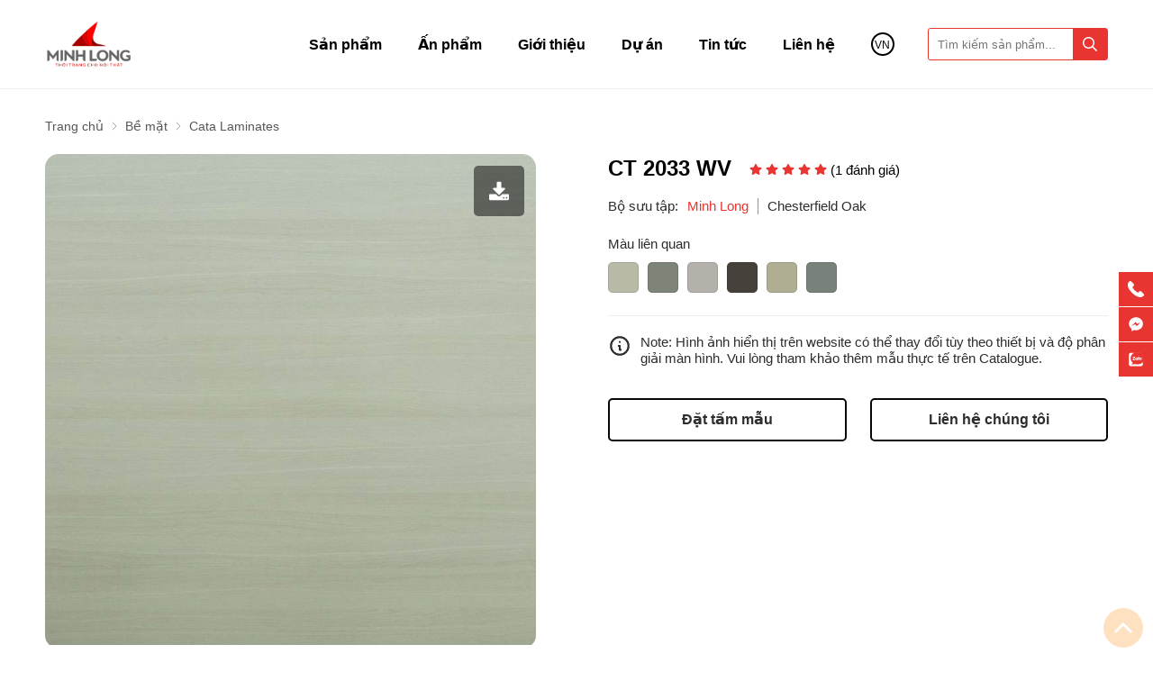

--- FILE ---
content_type: text/html; charset=UTF-8
request_url: https://gominhlong.com/ct-2033/
body_size: 99347
content:
		<!DOCTYPE html>
		<html lang="vi" prefix="og: http://ogp.me/ns#">		
		<head id="Head1" prefix="og: http://ogp.me/ns# fb:http://ogp.me/ns/fb# article:http://ogp.me/ns/article#">
			<meta http-equiv="Content-Type" content="text/html; charset=utf-8" />
			<meta http-equiv="Cache-control" content="public">
			<title>CT 2033 WV - Bề mặt Laminate vân gỗ Sồi - Gỗ Minh Long</title>
			<meta name="description" content="CT 2033 WV - Bề mặt Laminate vân gỗ Sồi - Gỗ Minh Long" />
			<meta name="keywords" content="CT 2033 WV" />
			<meta name="dc.language" content="VN" />
			<meta name="dc.source" content="https://gominhlong.com/" />
			<meta name="dc.relation" content="https://gominhlong.com/" />
			<meta name="dc.title" content="CT 2033 WV - Bề mặt Laminate vân gỗ Sồi - Gỗ Minh Long" />
			<meta name="dc.keywords" content="CT 2033 WV" />
			<meta name="dc.subject" content="CT 2033 WV - Bề mặt Laminate vân gỗ Sồi - Gỗ Minh Long" />
			<meta name="dc.description" content="CT 2033 WV - Bề mặt Laminate vân gỗ Sồi - Gỗ Minh Long" />
    		<link rel="author" href="https://gominhlong.com/" />    	
    				<meta property="og:type" content="product" />
			    	    
			<meta property="og:site_name" content="">        
			<meta property="og:locale" content="vi_VN" />
			<meta property="og:title" content="CT 2033 WV - Bề mặt Laminate vân gỗ Sồi - Gỗ Minh Long"/>
			<meta property="og:url"  content="https://gominhlong.com/ct-2033/" /> 
			<meta property="og:description"  content="CT 2033 WV - Bề mặt Laminate vân gỗ Sồi - Gỗ Minh Long" />
		<meta property="fb:app_id" content="139806243440127" />
		<meta property="fb:admins" content="139806243440127"/>
		<meta property="og:type" content="website" />
			<!-- <link rel="manifest" href='' /> -->
			<meta name="theme-color" content="#fff" />

			
					<meta http-equiv="Content-Security-Policy" content="upgrade-insecure-requests">
		<meta name="google-site-verification" content="NPQjY8YJiXeQkdHD6857qu_7kn22SOekIpBJgnuJmmA" />
								<link rel="canonical" href="https://gominhlong.com/ct-2033/">
			<meta content="INDEX,FOLLOW" name="robots" />
			<meta name="googlebot" content="index,follow" />
			
		<!--<meta property="fb:admins" content="651422754875589"/>-->
		<meta property="og:image"  content="https://gominhlong.com/images/products/2017/06/large/ct-2033-wv.jpg" />
				<meta property="og:image:width" content="600 "/>
				<meta property="og:image:height" content="315"/>
				
					<link type='image/x-icon'	href='https://gominhlong.com/favicon.ico' rel='icon' />
			<meta name="viewport" content="width=device-width, initial-scale=1, maximum-scale=1">
			<meta name="geo.placename" content="H&agrave; Nội" />
			<meta name="geo.region" content="VN-HN" />
			<meta name="geo.position" content="21;105.83" />
			<meta name="ICBM" content="21, 105.83" />
									
			<style amp-custom>html{color:#2d2d2d}:root{--main-color: #e83531;--main-color2: #ae1f24;--sub-color: #929292;--extra-color: #ff2a00;--border-color: #eee;--text-color: #727272}@font-face{font-family:"UTMAvoBold";src:url("/templates/minhlonggggg/css/fonts/UTMAvoBold.ttf")}body,div,dl,dt,dd,ul,ol,li,h1,h2,h3,h4,h5,h6,pre,code,form,legend,input,button,textarea,p,blockquote{margin:0;padding:0}body{font:15px/18px Helvetica,Arial,'DejaVu Sans','Liberation Sans',Freesans,sans-serif;margin:0;padding:0;width:100%;background:#fff;-webkit-text-size-adjust:100%}@media all and (max-width: 650px){body{font:14px/18px Helvetica,Arial,'DejaVu Sans','Liberation Sans',Freesans,sans-serif}}blockquote{position:relative;padding:8px 0px 8px 13px;border-left:3px solid #d4d4d4;margin-bottom:12px;margin-left:25px}blockquote p,blockquote div,blockquote li,blockquote h2,blockquote h3{margin-bottom:0px !important}.fieldset{margin:0;padding:10px}th,td{margin:0}a{color:#000;text-decoration:none;-moz-transition:all 0.4s ease-in 0;-webkit-transition:all 0.4s ease-in;-webkit-transition-delay:0;transition:all 0.4s ease-in 0}a:hover{color:var(--main-color)}table{border-collapse:collapse;border-spacing:0}.red,.label_error{color:red}.redborder{border:1px solid red}.bold{font-weight:bold}img{border:0;max-width:100%;height:auto;transition:.4s}del,ins{text-decoration:none}li{list-style:none}.content_li li{list-style:initial;margin-left:40px}caption,th{text-align:left}h1,h2,h3,h4,h5,h6{font-size:100%;font-family:inherit;font-weight:500;line-height:1.1}q:before,q:after{content:''}abbr,acronym{border:0;font-variant:normal}sup{vertical-align:baseline}sub{vertical-align:baseline}legend{color:#000000;font-weight:bold;padding:0 8px}figure{margin:0;text-align:center;margin-bottom:12px}.figcaption{font-style:italic}input,button,textarea,select,optgroup,option{font-family:inherit;font-size:inherit;font-style:inherit;font-weight:inherit;outline:none}input,button,textarea,select{*font-size:100%}table{font:100%;border-collapse:collapse}pre,code,kbd,samp,tt{font-family:monospace;*font-size:108%;line-height:100%}.clear,.clearfix{clear:both}.cls::after{content:'';display:block;clear:both}.hidden,.hide,.hiden{display:none}.pagination{text-align:center;margin-top:40px;margin-bottom:0px;width:100%;padding-bottom:0px}@media all and (max-width: 850px){.pagination{margin-top:30px}}.scroll_bar::-webkit-scrollbar-track{border-radius:10px;background-color:#f6f6f6}.scroll_bar::-webkit-scrollbar{width:3px;background-color:#f6f6f6;border-radius:10px}.scroll_bar::-webkit-scrollbar-thumb{border-radius:10px;background:scroll center center #e1e1e1}.pagination .current{background:none repeat scroll 0 0 var(--main-color);color:#FFFFFF;border:1px solid var(--main-color);display:inline-block;font-size:14px;margin-left:6px;padding:6px 12px;box-sizing:border-box;border-radius:3px}.block_testimonials .title_icon{width:40px;height:40px;float:left;position:relative}.block_videos .title_icon{width:40px;height:40px;float:left;position:relative}.slideshow_countdown{position:relative}.pagination a,.pagination b{background:none repeat scroll 0 0 #fff;color:#4C4C4C;display:inline-block;font-size:13px;margin-left:6px;padding:6px 12px;border-radius:3px;text-decoration:none;box-sizing:border-box;border:1px solid #eee;margin-bottom:10px}.pagination a:hover,.pagination b:hover{background:none repeat scroll 0 0 var(--main-color);color:#FFFFFF;-webkit-transition:0.15s ease-in-out all;transition:0.15s ease-in-out all}.next-page{padding:6px 13px 6px !important}.pre-page{padding:6px 13px 6px !important}.next-page:hover{-webkit-transition:0.15s ease-in-out all;transition:0.15s ease-in-out all}.pre-page:hover{-webkit-transition:0.15s ease-in-out all;transition:0.15s ease-in-out all}.left{float:left}.right{float:right}.right-col .block{background:#fff;margin-top:20px;box-sizing:border-box}.page_title{position:relative;margin:18px 0 40px;border-bottom:1px solid var(--border-color);padding-bottom:20px}@media all and (max-width: 850px){.page_title{margin:18px 0 25px;padding-bottom:12px}}@media all and (max-width: 650px){.page_title{margin:8px 0 20px;padding-bottom:10px}}.page_title span{font-weight:normal;display:inline-block;position:relative;margin-left:0px;z-index:1;text-align:center;webkit-transition:all .5s ease;-moz-transition:all .5s ease;-o-transition:all .5s ease;-ms-transition:all .5s ease;transition:all .5s ease;font-size:34px;text-decoration:none;text-align:left;text-transform:uppercase;font-weight:600;line-height:46px}@media all and (max-width: 1100px){.page_title span{font-size:28px;line-height:36px}}@media all and (max-width: 990px){.page_title span{font-size:24px;line-height:32px}}@media all and (max-width: 650px){.page_title span{font-size:22px;line-height:30px}}.fr{float:right}.fl{float:left}.benmarch{display:none}.hide{display:none}.hidetime{display:none}.submit_bt,.reset_bt{padding:5px 14px;border-radius:4px;font-size:15px;cursor:pointer}.submit_bt{border:1px solid #2080CA;background:#2080CA;color:#FFF}.submit_bt:hover{border:1px solid #C90008;background:#C90008}.reset_bt{border:1px solid #b3b1b1;background:#f9f9f9;color:#000}.reset_bt:hover{border:1px solid #b3b1b1;background:#cecdcd}.redborder{border-color:#ED1C24 !important}.scroll-bar::-webkit-scrollbar-track{border-radius:15px;background-color:#EBEBEB}.scroll-bar::-webkit-scrollbar{width:5px;background-color:#EBEBEB;border-radius:15px}.scroll-bar::-webkit-scrollbar-thumb{border-radius:15px;background:#2080CA;border:1px solid #EBEBEB}.right-col{width:290px;float:right;position:relative}.main-area-2col-right{width:-webkit-calc(100% - 290px);width:-moz-calc(100% - 290px);width:calc(100% - 290px);float:left;padding-right:40px;box-sizing:border-box}.container{width:1180px;max-width:100%;margin:0 auto;box-sizing:border-box}@media only screen and (max-width: 1200px){.container{padding-left:15px;padding-right:15px;box-sizing:border-box}}@media all and (min-width: 1400px){.container2{width:1380px}}.container3{width:1450px}.container .container{padding:0}.lazy,.owl-lazy,.lazy2{opacity:0;transition:all 300ms ease-in-out}.after-lazy{opacity:1;display:inline-block !important}.header_wrapper_wrap{width:100%;z-index:9;position:relative;min-height:98px}@media all and (max-width: 1100px){.header_wrapper_wrap{min-height:65px}}@media all and (max-width: 990px){.header_wrapper_wrap{min-height:50px}}.header_wrapper_wrap .header_wrapper{padding:24px 0 24px;background:#fff;width:100%;z-index:100;transition:all 0.5s cubic-bezier(0.55, 0, 0.1, 1)}@media screen and (max-width: 1200px){.header_wrapper_wrap .header_wrapper{padding:15px 0 20px}}@media screen and (max-width: 1100px){.header_wrapper_wrap .header_wrapper{padding:15px 0 15px}}@media screen and (max-width: 990px){.header_wrapper_wrap .header_wrapper{padding:12px 0 12px}}.header_wrapper_wrap .header_wrapper .container{display:flex;align-items:center}.header_wrapper_wrap_no_home{border-bottom:1px solid var(--border-color)}.nav_fix_zoom .header_wrapper{padding:10px 0 15px;box-shadow:-1px 0px 20px 2px rgba(17,5,82,0.1)}@media screen and (max-width: 990px){.nav_fix_zoom .header_wrapper{padding:12px 0 12px}}.header-l{float:left;width:170px}@media all and (max-width: 650px){.header-l{width:140px}}.header-r{float:right;box-sizing:border-box;width:calc(100% - 170px);display:flex;align-items:center;flex-wrap:wrap;justify-content:flex-end}@media all and (max-width: 1200px){.header-r{margin-top:0px}}@media all and (max-width: 650px){.header-r{width:calc(100% - 140px)}}.logo{display:grid}.logo_img{width:auto !important;height:42px;height:50px}@media all and (max-width: 1200px){.logo_img{height:36px}}@media all and (max-width: 650px){.logo_img{height:30px;margin-top:3px}}.logo_img_small{display:none;height:40px;width:auto !important}@media all and (max-width: 600px){.logo_img_small{height:26px}}.regions_search{float:right;width:200px;box-sizing:border-box;border:1px solid var(--main-color);border-radius:3px}@media all and (max-width: 1100px){.regions_search{position:absolute;width:100%;top:100%;left:0;padding:10px 20px;background:#fff;margin-left:0;display:none;border:0px solid var(--main-color);border-radius:0px;box-shadow:-1px 0px 7px 0px rgba(17,5,82,0.1)}}@media screen and (max-width: 1100px){.regions_search #search{border:1px solid var(--border-color);border-radius:5px;overflow:hidden}}.regions_search .click_search_mobile{display:none}@media all and (max-width: 550px){.regions_search .click_search_mobile{display:block;position:absolute;right:7px;top:-33px}.regions_search .click_search_mobile svg{width:25px;height:25px;fill:#212121}}@media all and (max-width: 420px){.regions_search .click_search_mobile svg{width:22px;height:22px}}@media all and (max-width: 370px){.regions_search .click_search_mobile{top:-29px}}@media all and (max-width: 350px){.regions_search .click_search_mobile{top:-22px}.regions_search .click_search_mobile svg{width:20px;height:20px}}.regions_search .block_regions{width:100px;float:left}@media all and (max-width: 800px){.regions_search .block_regions{display:none}}.regions_search select{border:none;height:40px;box-sizing:border-box;background:#EEE;border-radius:4px 0 0 4px;font-size:13px;display:inline-block;font:inherit;padding:10px;width:100px;margin:0;-webkit-box-sizing:border-box;-moz-box-sizing:border-box;-webkit-appearance:none;-moz-appearance:none;background-image:linear-gradient(45deg, transparent 50%, #333 50%),linear-gradient(135deg, #333 50%, transparent 50%),linear-gradient(to right, #eee, #eee);background-position:calc(100% - 19px) calc(1em + 2px),calc(100% - 15px) calc(1em + 2px),100% 0;background-size:5px 5px, 5px 5px, 2.5em 2.5em;background-repeat:no-repeat}.regions_search_mb{float:right;width:200px;margin-top:6px}.regions_search_mb select{border:none;height:40px;box-sizing:border-box;background:#EEE;border-radius:4px;padding:0 5px;float:right;margin-right:5px}.header .logo{display:grid;float:left}.address_header label{font-weight:bold;text-transform:uppercase;font-size:14px;color:#5D5A5C;margin-top:10px}.address_header:hover label{color:#000}.support_phone li{margin-bottom:10px;border-bottom:1px solid #f9f9f9;padding-bottom:10px;position:relative;padding-left:39px}.support_phone li::before{position:absolute;background:url('data:image/svg+xml;utf8,<svg xmlns="http://www.w3.org/2000/svg" xmlns:xlink="http://www.w3.org/1999/xlink" height="24" width="24" fill="dodgerblue" version="1.1" x="0px" y="0px" viewBox="0 0 100 100" enable-background="new 0 0 100 100" xml:space="preserve"><path d="M78.014,20.385c8.463,8.75,12.51,18.127,12.84,29.081c0.076,2.519-1.453,4.183-3.876,4.312  c-2.557,0.136-4.293-1.441-4.356-4.012c-0.134-5.394-1.357-10.521-4.033-15.211C72.491,23.871,63.191,18.302,50.95,17.603  c-1.358-0.077-2.631-0.218-3.586-1.305c-1.223-1.391-1.33-2.991-0.672-4.62c0.664-1.642,2.01-2.382,3.759-2.352  c7.969,0.135,15.321,2.353,21.955,6.761C74.697,17.61,76.787,19.437,78.014,20.385z M50.11,24.674  c-0.732-0.01-1.53,0.134-2.189,0.44c-1.704,0.79-2.505,2.791-2.048,4.786c0.402,1.758,1.954,2.972,3.906,2.996  c4.562,0.056,8.597,1.499,11.951,4.624c3.688,3.434,5.41,7.741,5.588,12.751c0.032,0.891,0.367,1.904,0.891,2.618  c1.094,1.49,3.037,1.864,4.821,1.184c1.577-0.601,2.506-2.014,2.492-3.886c-0.051-6.981-2.592-12.943-7.5-18.08  C63.098,27.364,57.118,24.773,50.11,24.674z M73.486,87.206c1.689-1.888,3.575-3.599,5.361-5.401  c2.643-2.667,2.664-5.902,0.036-8.55c-3.134-3.157-6.28-6.302-9.44-9.433c-2.586-2.562-5.819-2.556-8.393-0.005  c-1.966,1.948-3.936,3.893-5.86,5.882c-0.133,0.137-0.261,0.247-0.389,0.328l-1.346,1.346c-0.375,0.239-0.748,0.236-1.236-0.029  c0.73-0.689-2.619-1.246-3.839-2.012c-5.695-3.575-10.471-8.183-14.694-13.374c-2.101-2.582-3.968-5.329-5.259-8.431  c-0.215-0.517-0.221-0.888,0.067-1.281l1.346-1.346c0.064-0.087,0.137-0.175,0.231-0.265c0.59-0.569,1.175-1.143,1.757-1.72  c1.361-1.348,2.706-2.711,4.057-4.069c2.69-2.703,2.684-5.88-0.015-8.604c-1.531-1.544-3.074-3.077-4.612-4.614  c-1.585-1.584-3.157-3.181-4.756-4.75c-2.59-2.543-5.824-2.548-8.408-0.007c-1.973,1.941-3.882,3.948-5.886,5.856  c-1.866,1.777-2.817,3.931-3.007,6.463c-0.307,4.104,0.699,7.983,2.106,11.77c2.909,7.832,7.333,14.766,12.686,21.137  c7.239,8.617,15.894,15.436,26.017,20.355c4.554,2.213,9.283,3.915,14.409,4.196C67.944,90.844,71.028,89.954,73.486,87.206z"/></svg>');background-repeat:no-repeat;content:' ';width:33px;height:33px;top:1px;left:0px;border:1px solid #ddd;border-radius:50%;box-sizing:border-box;background-position:center}.support_phone li:last-child{margin-bottom:0px;border-bottom:none;padding-bottom:10px}.address_header_head::before{background-position:-133px 1px}.header .more_info{color:#999999;font-size:12px;margin-top:0px;position:relative;padding-right:23px}.header .more_info::before{position:absolute;content:' ';width:10px;height:10px;top:3px;right:0px;background-position:-45px -70px;background-repeat:no-repeat;z-index:100;background-color:#FFF}.sb-toggle-left{display:none;float:right;margin-top:1px;margin-left:18px;padding:6px 0}@media all and (max-width: 1100px){.sb-toggle-left{display:block}}@media all and (max-width: 650px){.sb-toggle-left{margin-left:8px}}.navicon-line{width:26px;height:3px;border-radius:2px;margin-bottom:5px;background-color:#000}.navicon-line:last-child{margin-bottom:0px}.modal-menu-full-screen{width:100%;height:100%;position:fixed;top:0;bottom:0;left:0;display:none;background:#000000cc;z-index:5}.modal-menu-full-screen_white{width:100%;height:100%;position:fixed;top:0;bottom:0;left:0;display:none;background:#ffffffc9;z-index:2}.modal-menu-full-screen-loader{width:100%;height:100%;position:fixed;top:0;bottom:0;left:0;background:#000000cc;z-index:-99;opacity:0;visibility:hidden}.show_loader{z-index:9999;opacity:1;visibility:visible}.text-compare{margin-top:4px;text-align:right}.text-compare a{color:#999999;display:block;font-size:12px}.slideshow_home{margin-top:18px}@media only screen and (max-width: 1140px){.slideshow_home{margin-top:14px}}@media only screen and (max-width: 650px){.slideshow_home{margin:0px}.slideshow_home .container{padding:0}}@media all and (max-width: 1100px){.product_menu_drop_down{display:none}}.search_mb{display:none;cursor:pointer}@media all and (max-width: 1100px){.search_mb{display:block;padding:8px}}.search_mb svg{width:20px;fill:#000;transition:.4s}.search_mb .search_mb_on,.search_mb .search_mb_off{display:grid}.search_mb .search_mb_off{display:none}.search_mb.active .search_mb_off{display:grid}.search_mb.active .search_mb_on{display:none}.regions_search.active{display:block}.home_pos{margin-top:30px}@media all and (max-width: 600px){.home_pos{display:none}}.home_pos .banners{display:flex;flex-wrap:wrap;margin:0px -10px}.home_pos .banners .item{width:calc(100% / 3 - 20px);margin:0px 10px}.block_banner_3_colunm{margin-left:-15px;margin-right:-15px}.block_banner_3_colunm .banner_item{display:block;float:left;width:33.333%;box-sizing:border-box;padding:0 15px;overflow:hidden}.block_banner_3_colunm .banner_item img{transition:all 0.3s ease 0s;-webkit-transition:all 0.3s ease 0s}@media only screen and (min-width: 768px){.pos_mixed{margin-top:15px}}.pos_mixed_left{float:left;width:57.365%}.pos_mixed_right{float:right;width:40.24%}.pos_mixed .block_title{background:#FBFBFB;border:1px solid #ECECEC;line-height:48px;margin-bottom:12px}.pos_mixed .block_title span{margin-left:31px;text-transform:uppercase;font-size:17px;font-weight:normal;margin-top:10px}.pos_mixed .block_content{border:1px solid #E7E7E7;padding:15px}.main_wrapper .left-col .block,.main_wrapper .right-col .block{margin-bottom:20px;border:1px solid #EBEBEB}.main_wrapper .right-col .newslist_0{border:1px solid var(--extra-color);margin-top:0px}.right-col .block_title,.left-col .block_title{color:#2080CA;cursor:pointer;font-size:15px;text-transform:uppercase;font-weight:500;text-align:center;padding-bottom:10px;padding-top:10px;background:var(--extra-color);font-weight:bold;color:#fff}.main_wrapper{background:#fff}@media all and (max-width: 1025px){.main_wrapper_home{padding:0px 0 0}}.block_title{font-weight:bold;font-size:26px;color:#252525;text-transform:uppercase;margin-bottom:40px;display:block;line-height:30px;line-height:1.2;position:relative}.block_title .view_all_home{position:absolute;right:0;bottom:5px;font-size:14px;text-transform:initial}@media all and (max-width: 650px){.block_title .view_all_home{display:none}}.block_title .tt_green{color:var(--main-color)}@media all and (max-width: 1400px){.block_title{font-size:24px}}@media all and (max-width: 1025px){.block_title{margin-bottom:30px}}@media all and (max-width: 850px){.block_title{font-size:22px}}@media all and (max-width: 650px){.block_title{font-size:20px;margin-bottom:25px;text-align:center}}.block_summary{font-size:18px;line-height:1.39}@media all and (max-width: 850px){.block_summary{font-size:16px}}@media all and (max-width: 650px){.block_summary{font-size:14px}}.box_block_title{position:relative}.box_block_title .link_home{color:#828282;position:absolute;right:0;top:8px;font-size:13px}.box_block_title .link_home:hover{color:var(--main-color)}@media all and (max-width: 650px){.box_block_title .link_home{display:none}}.block_title_view_all{margin-bottom:33px}.block_title_view_all .link_title{font-weight:bold;font-size:24px;float:left}@media screen and (max-width: 736px){.block_title_view_all .link_title{font-size:20px}}.block_title_view_all .view_all{float:right;padding-right:30px;font-weight:bold;color:var(--main-color);position:relative}.block_title_view_all .view_all svg{position:absolute;right:0px;top:50%;transform:translateY(-50%);fill:var(--main-color);width:18px;height:18px}@media screen and (max-width: 736px){.block_title_view_all .view_all{display:none}}.pos2{margin-top:80px}@media all and (max-width: 850px){.pos2{margin-top:50px}}@media all and (max-width: 650px){.pos2{margin-top:40px}}.pos3{margin-top:52px}@media all and (max-width: 850px){.pos3{margin-top:30px}}@media all and (max-width: 650px){.pos3{margin-top:40px}}.pos2 .block_title,.pos6 .block_title{text-align:center}.pos6,.pos5,.pos7,.pos4{margin-top:60px}@media all and (max-width: 850px){.pos6,.pos5,.pos7,.pos4{margin-top:50px}}@media all and (max-width: 650px){.pos6,.pos5,.pos7,.pos4{margin-top:40px}}.pos7 .container,.pos4 .container{padding-top:60px;border-top:1px solid var(--border-color)}@media all and (max-width: 850px){.pos7 .container,.pos4 .container{padding-top:50px}}@media all and (max-width: 650px){.pos7 .container,.pos4 .container{padding-top:40px}}@media all and (max-width: 850px){.pos7{margin-top:30px}}.pos8{background-repeat:no-repeat;background-size:cover;background-position:center;color:#f3f3f3;margin-top:84px}@media all and (max-width: 800px){.pos8{margin-top:60px}}@media all and (max-width: 650px){.pos8{margin-top:40px}}.pos8 .container{display:flex;flex-wrap:wrap}.pos8 .block_title{color:#fff;text-transform:inherit;line-height:36px;height:72px}@media all and (max-width: 800px){.pos8 .block_title{height:unset;margin-bottom:10px;font-size:16px;text-align:left;line-height:22px}}.pos8 .block_title_mb{display:none}@media all and (max-width: 800px){.pos8 .block_title_mb{display:block;font-size:22px;text-transform:uppercase;margin-bottom:22px}}.pos8 .pos8a,.pos8 .pos8b{width:50%;box-sizing:border-box;padding:95px 0}@media all and (max-width: 900px){.pos8 .pos8a,.pos8 .pos8b{width:calc(50% - 30px);padding:50px 0}}@media all and (max-width: 800px){.pos8 .pos8a,.pos8 .pos8b{width:calc(100% - 0px)}}.pos8 .pos8a{line-height:27px;width:calc(50% - 100px);margin-right:100px;border-right:1px solid #727272;box-sizing:border-box;padding-right:50px}.pos8 .pos8a p{margin-bottom:28px}.pos8 .pos8a p:last-child{margin-bottom:0px}@media all and (max-width: 800px){.pos8 .pos8a p{margin-bottom:6px}}.pos8 .pos8a a{color:#fff}@media all and (max-width: 1100px){.pos8 .pos8a{width:calc(50% - 50px);margin-right:50px}}@media all and (max-width: 900px){.pos8 .pos8a{width:calc(50% - 0px);margin-right:30px;padding-right:30px}}@media all and (max-width: 800px){.pos8 .pos8a{width:calc(100% - 0px);margin-right:0px;padding-right:0px;border-right:0px solid #727272;line-height:25px}}@media all and (max-width: 800px){.pos8 .pos8b{padding-top:0;margin-top:-50px}.pos8 .pos8b .block_title{display:none}}.pos8_no_home{margin-top:40px}.pos9{margin-top:54px}@media all and (min-width: 1200px){.pos9 .block_title{font-size:24px}}@media all and (max-width: 650px){.pos9{margin-top:40px}}.pos10{margin-top:75px}@media all and (max-width: 1100px){.pos10{margin-top:50px}}@media all and (max-width: 650px){.pos10{margin-top:40px}}.pos10 .block_title{text-align:center;display:none}@media all and (max-width: 1100px){.pos10 .block_title{display:block}}.slider-collection{background:#fff;padding:20px;box-sizing:border-box;margin-top:20px}@media all and (max-width: 768px){.slider-collection{padding:20px 10px}}.pos_footer{background:#f3f5f5;padding-top:40px;padding-bottom:40px}.pos_footer .container{display:flex}.pos_footer .block_title{font-size:22px;padding:30px 0 10px}.pos_footer .address_home{background:#fff;border-radius:10px;width:calc(50% - 10px);float:left;margin-left:10px;padding:20px;padding-bottom:0px;padding-top:0;box-sizing:border-box}footer{padding:60px 0px 0px;margin-top:60px;border-top:1px solid var(--border-color);font-size:15px;color:#333}@media screen and (max-width: 850px){footer{padding:40px 0px 0px;margin-top:40px}}@media screen and (max-width: 700px){footer{padding:0px 0px 0px;margin-top:15px;margin-top:27px;border-top:0px}}footer a{color:#333}footer .top-ft{padding-bottom:30px;display:flex;flex-wrap:wrap}@media screen and (max-width: 1100px){footer .top-ft{padding-bottom:20px}}footer .top-ft .top-ft-l{width:300px;float:right;order:2}@media screen and (max-width: 1100px){footer .top-ft .top-ft-l{width:100%;float:none;text-align:center}footer .top-ft .top-ft-l .footer_info{margin-top:10px;font-size:14px}}footer .top-ft .top-ft-r{width:calc(100% - 300px);float:left;box-sizing:border-box}@media screen and (max-width: 1100px){footer .top-ft .top-ft-r{width:calc(100% - 00px);float:none}}.footer_title{text-transform:uppercase;margin-bottom:20px;font-weight:bold;font-size:15px;color:#222}@media all and (max-width: 600px){.footer_title{margin-bottom:15px}}.banner_top{text-align:center;background:var(--main-color);position:relative}.banner_top img{margin-bottom:-4px}.banner_top .close_banner_top{position:absolute;right:30px;top:50%;cursor:pointer;transform:translate(0, -50%)}.banner_top .close_banner_top svg{fill:#ccc;width:20px;height:20px}.banner_top .close_banner_top svg:hover{fill:red}.banner-off{display:none}.top1{background-image:url("https://gominhlong.com/templates/minhlonggggg/images/bg_top1.jpg");background-size:100% 100%;padding:35px 0 15px 35px}.number1{color:#fff}.number1 .stt1{display:inline-block;font-size:60px;font-weight:bold;line-height:60px;transform:scale(0.9, 1);text-shadow:2px 2px #868686cc}@media all and (max-width: 600px){.number1 .stt1{font-size:40px}}@media all and (max-width: 325){.number1 .stt1{font-size:30px}}.number1 font{font-size:45px;display:inline-block;font-weight:bold;line-height:60px;margin:0 3px;width:65px;position:relative;height:30px}@media all and (max-width: 600px){.number1 font{width:45px}}@media all and (max-width: 325px){.number1 font{width:30px}}.number1 font:after{content:'';height:90px;background-image:url("https://gominhlong.com/templates/minhlonggggg/images/bg1.png");width:65px;position:absolute;top:-30px;left:0px;animation:4s ease-in-out 0s normal none infinite running chang-rotage-anim-2-bh}@media all and (max-width: 600px){.number1 font:after{background-size:100% 100%;top:-8px;height:55px;width:40px}}.number1 .stt2{display:inline-block;font-size:22px;text-transform:uppercase;line-height:25px;transform:scale(0.85, 1);text-shadow:2px 2px #868686cc}@media all and (max-width: 600px){.number1 .stt2{font-size:16px}}.countdown .number1{color:#fff}@media all and (max-width: 800px){.countdown .number1{display:none}}.bot1{background-size:100% 100%;text-align:center}.bot1 img{width:100%}@media all and (max-width: 1250px){.bot1{margin-top:0px}}@media all and (max-width: 800px){.bot1{width:48%;float:left;padding-right:10px;box-sizing:border-box}}@media all and (max-width: 600px){.bot1{margin-top:0;width:100%;padding-right:0px}}.newtop{margin-top:10px}@media all and (max-width: 800px){.newtop{width:52%;float:left;margin-top:0px}}@media all and (max-width: 600px){.newtop{margin-top:0;width:100%;padding-right:0px;display:none}}@media all and (min-width: 800px){.banner-home-top .number1 font:after{animation:unset}}.time-dow-event .time{display:inline-block;margin:3px;background:#f3f1f2;padding:3px 0px;width:56px}@media all and (max-width: 1200px){.time-dow-event .time{width:50px}}.time-dow-event .time_1{font-weight:bold}.footer_l{width:25%}@media all and (max-width: 1000px){.footer_l{width:100%}}.footer_r_w{width:25%}.footer_r_w .block_title{padding:0;text-transform:uppercase;margin-bottom:30px;font-weight:bold;font-size:15px;color:#222;background:none}.footer_r{width:270px;float:right}@media all and (max-width: 800px){.footer_r{width:50%;float:left;margin-top:20px}}@media all and (max-width: 500px){.footer_r{width:100%;float:left;margin-top:20px}}.footer_r .block_title{background:none;padding:0;font-size:15px;margin-bottom:20px}footer .tags,footer .tags a{color:#929292;font-size:12px}#menu-fixed-bar{width:40%;z-index:999;transition:all 0.25s cubic-bezier(0.55, 0, 0.1, 1);float:right}.slide-down{-ms-transform:translateY(-100%);transform:translateY(-100%);transition:0.5s}.slide-up{-ms-transform:translateY(0);transform:translateY(0);transition:0.5s;background:#fff}.m-slide-down{-ms-transform:translateY(-100%);transform:translateY(-100%)}.m-slide-up{-ms-transform:translateY(0);transform:translateY(0);background:#fdfdfd;z-index:1000;box-shadow:0px 0px 2px 2px #CCC}#fixed-bar{position:fixed;bottom:0;height:45px;z-index:999}#fixed-bar>div{float:left;max-width:22%;cursor:pointer;text-align:center;text-transform:uppercase;font-size:11px;width:35px}#fixed-bar>div .wrap_icon{margin-top:5px;margin-bottom:3px}#fixed-bar>div .wrap_icon i{padding:5px 15px}#fixed-bar .buy_now_bt .wrap_icon i{background-position:0px -351px}#fixed-bar .call .wrap_icon i{background-position:-34px -351px}#fixed-bar #bar-inner .wrap_icon i{background-position:-64px -351px}.certified_bct{background-position:0px -92px;content:' ';height:36px;display:block;margin-top:11px;padding-top:12px;width:131px}.suntory-alo-phone{background-color:transparent;cursor:pointer;height:120px;position:fixed;transition:visibility 0.5s ease 0s;width:120px;z-index:200000 !important;display:none;left:-13px;bottom:-25px}.suntory-alo-ph-circle{animation:1.2s ease-in-out 0s normal none infinite running suntory-alo-circle-anim;background-color:transparent;border:2px solid rgba(30,30,30,0.4);border-radius:100%;height:100px;left:0px;opacity:0.1;position:absolute;top:0px;transform-origin:50% 50% 0;transition:all 0.5s ease 0s;width:100px}.suntory-alo-phone.suntory-alo-green .suntory-alo-ph-circle{border-color:#1aa23ee8;opacity:1}.suntory-alo-ph-circle-fill{animation:2.3s ease-in-out 0s normal none infinite running suntory-alo-circle-fill-anim;border:2px solid transparent;border-radius:100%;height:70px;left:15px;position:absolute;top:15px;transform-origin:50% 50% 0;transition:all 0.5s ease 0s;width:70px}.suntory-alo-phone.suntory-alo-green .suntory-alo-ph-circle-fill{background-color:#1aa23ee8}.suntory-alo-ph-img-circle{border:2px solid transparent;border-radius:100%;height:50px;left:25px;position:absolute;top:25px;transform-origin:50% 50% 0;width:50px}.suntory-alo-phone.suntory-alo-green .suntory-alo-ph-img-circle{background-color:#1aa23ee8}.suntory-alo-ph-img-circle svg{position:absolute;top:13px;left:13px}.description a{color:#e74c3c}.description a:hover{color:#e74c3c}ol{padding-left:30px}ol li{list-style:decimal !important}@keyframes suntory-alo-circle-anim{0%{opacity:0.1;transform:rotate(0deg) scale(0.5) skew(1deg)}30%{opacity:0.5;transform:rotate(0deg) scale(0.7) skew(1deg)}100%{opacity:0.6;transform:rotate(0deg) scale(1) skew(1deg)}}@keyframes suntory-alo-circle-img-anim{0%{transform:rotate(0deg) scale(1) skew(1deg)}10%{transform:rotate(-25deg) scale(1) skew(1deg)}20%{transform:rotate(25deg) scale(1) skew(1deg)}30%{transform:rotate(-25deg) scale(1) skew(1deg)}40%{transform:rotate(25deg) scale(1) skew(1deg)}50%{transform:rotate(0deg) scale(1) skew(1deg)}100%{transform:rotate(0deg) scale(1) skew(1deg)}}@keyframes suntory-alo-circle-fill-anim{0%{opacity:0.2;transform:rotate(0deg) scale(0.7) skew(1deg)}50%{opacity:0.2;transform:rotate(0deg) scale(1) skew(1deg)}100%{opacity:0.2;transform:rotate(0deg) scale(0.7) skew(1deg)}}#cfacebook a.chat_fb_openned:before{content:'x';position:absolute;right:10px;color:#fff;top:3px}#cfacebook .fchat{float:left;width:100%;height:270px;overflow:hidden;display:none;background-color:#fff}#cfacebook .fchat .fb-page{margin-top:-130px;float:left}#cfacebook a.chat_fb:hover{color:#ff0;text-decoration:none}#cfacebook{position:fixed;bottom:30px;left:10px;z-index:99999;height:auto;border-top-left-radius:5px;border-top-right-radius:5px;overflow:hidden}@media all and (max-width: 600px){#cfacebook{display:none}}#cfacebook a.chat_fb{float:left;padding:6px 6px 0px 6px;color:#fff;text-decoration:none;text-shadow:0 1px 0 rgba(0,0,0,0.1);background-repeat:repeat-x;background-size:auto;background-position:0 0;background-color:#3a5795;border:0;z-index:9999999;font-size:15px;box-sizing:border-box;text-align:center;font-weight:bold;border-radius:50%;display:block;position:relative}#cfacebook a.chat_fb:after{display:block;width:19px;height:19px;color:#FFF;content:"2";position:absolute;top:0px;right:0px;background:red;border-radius:50%;font-size:13px;line-height:18px}#cfacebook a.chat_fb svg{width:45px;height:45px}#cfacebook a.chat_fb span{display:none}#cfacebook .fchat .fb-page{margin-top:0px;float:left}#cfacebook a.chat_fb_openned{border-radius:0;width:100%}#cfacebook a.chat_fb_openned svg{display:none}#cfacebook a.chat_fb_openned i{display:none}#cfacebook a.chat_fb_openned::after{display:none}#cfacebook a.chat_fb_openned span{display:block}.address_header .more_info{position:relative}.address_header .more_info::before{position:absolute;content:' ';width:10px;height:10px;top:3px;right:0px;background-position:-45px -70px;background-repeat:no-repeat;z-index:100;background-color:#FFF}.address_header{display:none}.address_fixed_popup{margin-top:-3px}.hotline_fixed_popup,.address_fixed_popup{position:relative}.hotline_fixed_popup .icon_v1:after{content:'';background:url('data:image/svg+xml;utf8,<svg xmlns="http://www.w3.org/2000/svg" xmlns:xlink="http://www.w3.org/1999/xlink" height="28" width="28" fill="white" version="1.1" x="0px" y="0px" viewBox="0 0 100 100" enable-background="new 0 0 100 100" xml:space="preserve"><path d="M78.014,20.385c8.463,8.75,12.51,18.127,12.84,29.081c0.076,2.519-1.453,4.183-3.876,4.312  c-2.557,0.136-4.293-1.441-4.356-4.012c-0.134-5.394-1.357-10.521-4.033-15.211C72.491,23.871,63.191,18.302,50.95,17.603  c-1.358-0.077-2.631-0.218-3.586-1.305c-1.223-1.391-1.33-2.991-0.672-4.62c0.664-1.642,2.01-2.382,3.759-2.352  c7.969,0.135,15.321,2.353,21.955,6.761C74.697,17.61,76.787,19.437,78.014,20.385z M50.11,24.674  c-0.732-0.01-1.53,0.134-2.189,0.44c-1.704,0.79-2.505,2.791-2.048,4.786c0.402,1.758,1.954,2.972,3.906,2.996  c4.562,0.056,8.597,1.499,11.951,4.624c3.688,3.434,5.41,7.741,5.588,12.751c0.032,0.891,0.367,1.904,0.891,2.618  c1.094,1.49,3.037,1.864,4.821,1.184c1.577-0.601,2.506-2.014,2.492-3.886c-0.051-6.981-2.592-12.943-7.5-18.08  C63.098,27.364,57.118,24.773,50.11,24.674z M73.486,87.206c1.689-1.888,3.575-3.599,5.361-5.401  c2.643-2.667,2.664-5.902,0.036-8.55c-3.134-3.157-6.28-6.302-9.44-9.433c-2.586-2.562-5.819-2.556-8.393-0.005  c-1.966,1.948-3.936,3.893-5.86,5.882c-0.133,0.137-0.261,0.247-0.389,0.328l-1.346,1.346c-0.375,0.239-0.748,0.236-1.236-0.029  c0.73-0.689-2.619-1.246-3.839-2.012c-5.695-3.575-10.471-8.183-14.694-13.374c-2.101-2.582-3.968-5.329-5.259-8.431  c-0.215-0.517-0.221-0.888,0.067-1.281l1.346-1.346c0.064-0.087,0.137-0.175,0.231-0.265c0.59-0.569,1.175-1.143,1.757-1.72  c1.361-1.348,2.706-2.711,4.057-4.069c2.69-2.703,2.684-5.88-0.015-8.604c-1.531-1.544-3.074-3.077-4.612-4.614  c-1.585-1.584-3.157-3.181-4.756-4.75c-2.59-2.543-5.824-2.548-8.408-0.007c-1.973,1.941-3.882,3.948-5.886,5.856  c-1.866,1.777-2.817,3.931-3.007,6.463c-0.307,4.104,0.699,7.983,2.106,11.77c2.909,7.832,7.333,14.766,12.686,21.137  c7.239,8.617,15.894,15.436,26.017,20.355c4.554,2.213,9.283,3.915,14.409,4.196C67.944,90.844,71.028,89.954,73.486,87.206z"/></svg>');background-repeat:no-repeat;width:28px;height:28px;display:block;margin:8px}.address_fixed_popup .icon_v1:after{content:'';background:url('data:image/svg+xml;utf8,<svg aria-hidden="true" data-prefix="fas" data-icon="map-marker-alt" role="img" height="28" width="28" xmlns="http://www.w3.org/2000/svg" viewBox="0 0 384 512" class="svg-inline--fa fa-map-marker-alt fa-w-12"><path fill="white" d="M172.268 501.67C26.97 291.031 0 269.413 0 192 0 85.961 85.961 0 192 0s192 85.961 192 192c0 77.413-26.97 99.031-172.268 309.67-9.535 13.774-29.93 13.773-39.464 0zM192 272c44.183 0 80-35.817 80-80s-35.817-80-80-80-80 35.817-80 80 35.817 80 80 80z" class=""></path></svg>');background-repeat:no-repeat;width:28px;height:28px;display:block;margin:8px}.hotline_fixed_popup_content,.address_header{position:absolute;width:260px;top:0;right:100%;padding-right:10px;display:none;margin-top:0}.hotline_fixed_popup:hover .hotline_fixed_popup_content{display:block}.address_fixed_popup:hover .address_header{display:block;max-height:166px;overflow-y:auto;overflow-x:hidden}.add_full,.support_phone{position:relative;width:100%;right:0;background:#FFF;border:1px solid #F5F5F5;padding:10px;border-radius:0 0 4px 4px;border-top:3px solid #0183BF;z-index:101;-webkit-transition:all .5s ease;-moz-transition:all .5s ease;-o-transition:all .5s ease;transition:all .5s ease;box-sizing:border-box}.add_full ul{position:relative;padding-left:18px;margin-bottom:10px}.add_full ul::before{position:absolute;content:' ';width:14px;height:20px;top:4px;left:0px;position:absolute;background:url('data:image/svg+xml;utf8,<svg aria-hidden="true" data-prefix="fas" data-icon="map-marker-alt" role="img" xmlns="http://www.w3.org/2000/svg" viewBox="0 0 384 512" class="svg-inline--fa fa-map-marker-alt fa-w-12"><path fill="dodgerblue" d="M172.268 501.67C26.97 291.031 0 269.413 0 192 0 85.961 85.961 0 192 0s192 85.961 192 192c0 77.413-26.97 99.031-172.268 309.67-9.535 13.774-29.93 13.773-39.464 0zM192 272c44.183 0 80-35.817 80-80s-35.817-80-80-80-80 35.817-80 80 35.817 80 80 80z" class=""></path></svg>');background-repeat:no-repeat;content:' ';top:1px;left:0px}.add_full ul li:nth-child(2){color:#999999;font-size:13px;margin-top:2px}.support_phone ul li .name{font-weight:bold}.support_phone ul li .phone{color:#afafaf;font-size:15px;margin-top:6px}.support_phone ul li .phone a{color:#777;font-size:13px}.address_header:hover .add_full{display:block !important;-webkit-transition:all .5s ease;-moz-transition:all .5s ease;-o-transition:all .5s ease;transition:all .5s ease}.header .hotline:hover .support_phone{display:block !important;-webkit-transition:all .5s ease;-moz-transition:all .5s ease;-o-transition:all .5s ease;transition:all .5s ease}.arrow_box{position:relative;background:#FFF;border:1px solid #F5F5F5}.arrow_box:after,.arrow_box:before{left:100%;top:20px;border:solid transparent;content:" ";height:0;width:0;position:absolute;pointer-events:none}.arrow_box:after{border-color:rgba(136,183,213,0);border-left-color:#FFF;border-width:8px;margin-top:-8px}.arrow_box:before{border-color:rgba(194,225,245,0);border-left-color:#F5F5F5;border-width:9px;margin-top:-9px}@media only screen and (max-width: 880px){.pos_mixed_left{float:none;width:100%}.pos_mixed_right{float:none;width:100%;margin-top:15px}}@media only screen and (max-width: 600px){footer .menu_footer{width:100%;margin-top:20px;padding:0}.suntory-alo-phone{display:block;bottom:60px;width:40px;height:40px}}@media only screen and (max-width: 450px){.regions_search .block_regions{width:80px}}.banner-home-top{margin-top:20px;background-size:cover}@media all and (max-width: 800px){.banner-home-top{margin-top:0px}}@media all and (max-width: 600px){.banner-home-top{display:flex;flex-wrap:wrap;margin-top:10px;display:none}}.banner-home-bottom{margin-bottom:10px}@keyframes spin2{0%{transform:rotate(0deg)}40%{transform:rotate(0deg)}50%{transform:rotate(10deg)}70%{transform:rotate(-10deg)}100%{transform:rotate(0deg)}}@keyframes fade-bg1111{0%{transform:translate(30px);opacity:0,5}50%{transform:translate(-140px);opacity:1}51%{transform:translate(-140px);opacity:0.5}100%{transform:translate(30px);opacity:1}}@keyframes fade-bg1112{0%{transform:scale(0.9, 1.1)}50%{transform:scale(0.7, 0.8)}51%{transform:scale(0.7, 0.8)}100%{transform:scale(0.9, 1.1)}}@keyframes chang-rotage-anim-2-bh{0%{transform:rotate(0deg) scale(1) skew(1deg)}50%{transform:rotate(0deg) scale(1) skew(1deg)}45%{transform:rotate(-25deg) scale(1.3) skew(1deg)}60%{transform:rotate(25deg) scale(1) skew(1deg)}65%{transform:rotate(-25deg) scale(1.3) skew(1deg)}70%{transform:rotate(25deg) scale(1) skew(1deg)}85%{transform:rotateY(360deg) scale(1) skew(1deg)}100%{transform:rotate(0deg) scale(1) skew(1deg)}}#fixed-bar{margin:0;padding:0;z-index:100;right:10px;border-radius:50%}@media all and (max-width: 600px){#fixed-bar{bottom:70px !important}}#fixed-bar #bar-inner{height:50px;margin:0 10px 0 auto}#fixed-bar #bar-inner a{background:#fc860059;opacity:0.7;display:block;border-radius:50%;text-decoration:none;-moz-transition:all 0.2s ease-in 0;-webkit-transition:all 0.2s ease-in;-webkit-transition-delay:0;transition:all 0.2s ease-in 0;width:44px;height:44px;text-align:center;line-height:44px;box-sizing:border-box;transition:0.5s;-moz-transition:0.5s;-webkit-transition:0.5s;-o-transition:0.5s}#fixed-bar #bar-inner a svg{width:20px;height:20px;margin-top:12px;fill:#fff;transition:0.5s;-moz-transition:0.5s;-webkit-transition:0.5s;-o-transition:0.5s}#fixed-bar:hover #bar-inner a{opacity:1}#fixed-bar:hover #bar-inner a svg{fill:var(--main-color)}.tag_foot{margin-top:5px}.tag_foot a{color:#bdbdbd}@media all and (max-width: 800px){.support{width:100%;padding-left:0px}}@media all and (max-width: 600px){.support{width:100%;padding-right:0}}.support .item{position:relative;padding-left:70px;padding-top:15px;padding-bottom:15px;color:#fff;margin-bottom:20px}@media all and (max-width: 800px) and (min-width: 500px){.support .item{width:50%;float:left;box-sizing:border-box}}.support .item:nth-child(1){background:#22d000}.support .item:nth-child(2){background:#e71b1b}.support .item svg{position:absolute;width:40px;height:40px;fill:#fff;left:15px}.support .item span{text-transform:uppercase;font-size:18px}.support .item a{margin-top:6px;color:#fff;font-style:italic;font-size:16px;transition:0.5s}.support .item a:hover{color:#fff900}#modal_alert{position:fixed;background:rgba(0,0,0,0.75);z-index:99999;overflow-y:auto;width:100%;height:100%;top:0px;left:0px}.modal_alert_inner{width:350px;background:white;border-radius:2px;max-width:96%;margin:2% auto}.modal_alert_title{background:var(--main-color);color:#FFF;text-align:center;text-transform:uppercase;padding:7px 0;font-size:17px;position:relative;border-radius:2px 2px 0 0}.modal_alert_title .close{position:absolute;right:0px;padding:0px 10px 8px;top:7px;color:#FFF;font-size:22px}.modal_alert_body{background:white;color:#616161;padding:20px;-moz-user-select:text;-khtml-user-select:text;-webkit-user-select:text;-o-user-select:text;user-select:text;border-bottom-left-radius:3px;border-bottom-right-radius:3px}.modal_alert_2{position:fixed;background:rgba(0,0,0,0.75);z-index:99999;overflow-y:auto;width:100%;height:100%;top:0px;left:0px}.modal_alert_2 .modal_alert_inner{width:350px;background:white;border-radius:2px;max-width:96%;margin:2% auto}.modal_alert_2 .modal_alert_title{background:var(--main-color);color:#FFF;text-align:center;text-transform:uppercase;padding:7px 0;font-size:17px;position:relative;border-radius:2px 2px 0 0}.modal_alert_2 .modal_alert_title .close{position:absolute;right:0px;padding:0px 10px 8px;top:7px;color:#FFF;font-size:22px}.modal_alert_2 .modal_alert_body{background:white;color:#616161;padding:20px;-moz-user-select:text;-khtml-user-select:text;-webkit-user-select:text;-o-user-select:text;user-select:text;border-bottom-left-radius:3px;border-bottom-right-radius:3px}#embed_vchat{bottom:70px !important}#embed_fill{bottom:60px !important}#embed_circle{bottom:53px !important}.owl-carousel .owl-item .owl-lazy{opacity:1 !important}.popup{width:100%;height:700px;background:#ddddddab;position:fixed;z-index:99999;text-align:center}.popup .container{border-radius:10px;position:relative;height:100%}@media all and (max-width: 800px){.popup .container{padding:10px}}.popup .container .close{font-size:25px;color:red;position:absolute;top:0px;right:0px;width:30px;height:30px;background:#fff;text-align:center;line-height:28px;border-radius:0 10px 0 0;cursor:pointer}.popup .container .block_banner_banner{max-width:600px;position:absolute;left:50%;top:50%;transform:translate(-50%, -50%)}@media all and (max-width: 600px){.popup .container .block_banner_banner{max-width:100%}}.popup .container .block_banner_banner .item{position:relative}.popup .container .block_banner_banner .item img{border-radius:10px}.popup .container .block_banner_banner .hide{display:block}#cfacebookmb .fchat{float:left;width:100%;height:270px;overflow:hidden;display:none;background-color:#fff}#cfacebookmb .fchat .fb-page{margin-top:-130px;float:left}#cfacebookmb a.chat_mb:hover{color:#ff0;text-decoration:none}#cfacebookmb{position:fixed;bottom:100px;left:10px;z-index:100;height:auto;border-top-left-radius:5px;border-top-right-radius:5px;overflow:hidden}#cfacebookmb a.chat_mb{float:left;padding:6px 6px 0px 6px;color:#fff;text-decoration:none;text-shadow:0 1px 0 rgba(0,0,0,0.1);background-repeat:repeat-x;background-size:auto;background-position:0 0;background-color:#006cd2;border:0;z-index:9999999;font-size:15px;box-sizing:border-box;text-align:center;font-weight:bold;border-radius:50%;display:block;position:relative}#cfacebookmb a.chat_mb:after{display:none;width:19px;height:19px;color:#FFF;content:"2";position:absolute;top:0px;right:0px;background:#3a5795;border-radius:50%;font-size:13px;line-height:18px}#cfacebookmb a.chat_mb svg{width:34px;height:34px}#cfacebookmb a.chat_fb span{display:none}#cfacebookmb .fchat .fb-page{margin-top:0px;float:left}#cfacebookmb a.chat_fb_openned{border-radius:0;width:100%}#cfacebookmb a.chat_fb_openned svg{display:none}#cfacebookmb a.chat_fb_openned i{display:none}#cfacebookmb a.chat_fb_openned::after{display:none}#cfacebookmb a.chat_fb_openned span{display:block}#sms .fchat{float:left;width:100%;height:270px;overflow:hidden;display:none;background-color:#fff}#sms .fchat .fb-page{margin-top:-130px;float:left}#sms a.chat_mb:hover{color:#ff0;text-decoration:none}#sms{position:fixed;top:265px;right:10px;z-index:99999;height:auto;border-top-left-radius:5px;border-top-right-radius:5px;overflow:hidden}#sms a.chat_mb{float:left;padding:15px 15px 12px;color:#fff;text-decoration:none;text-shadow:0 1px 0 rgba(0,0,0,0.1);background-repeat:repeat-x;background-size:auto;background-position:0 0;background-color:#ffae00;border:0;z-index:9999999;font-size:15px;box-sizing:border-box;text-align:center;font-weight:bold;border-radius:50%;display:block;position:relative}#sms a.chat_mb svg{width:30px;height:30px;fill:#fff}#zalo .fchat{float:left;width:100%;height:270px;overflow:hidden;display:none;background-color:#fff}#sms .fchat .fb-page{margin-top:-130px;float:left}#zalo a.chat_mb:hover{color:#ff0;text-decoration:none}#zalo{position:fixed;left:0px;z-index:100;height:auto;border-top-left-radius:5px;border-top-right-radius:5px;overflow:hidden;bottom:128px}@media all and (min-width: 800px){#zalo{bottom:100px}}#zalo a.chat_mb{float:left;padding:0;color:#fff;text-decoration:none;text-shadow:0 1px 0 rgba(0,0,0,0.1);background-repeat:repeat-x;background-size:auto;background-position:0 0;border:0;z-index:9999999;font-size:15px;box-sizing:border-box;text-align:center;font-weight:bold;border-radius:50%;display:block;position:relative;background:#0ea9e1;width:36px;height:36px;position:relative}@media all and (min-width: 800px){#zalo a.chat_mb{width:56px;height:56px}}#zalo a.chat_mb:before{content:'';width:25px;height:25px;background-image:url(https://gominhlong.com/templates/minhlonggggg/images/zalo.png);position:absolute;top:5px;left:6px;background-size:cover}@media all and (min-width: 800px){#zalo a.chat_mb:before{width:44px;height:44px}}#zalo a.chat_mb svg{width:60px;height:60px;fill:#fff}#vgc_btn_chat_mobile{bottom:55px !important}.tab_fix{position:fixed;width:100%;z-index:999;bottom:0px;background:var(--main-color)}.tab_fix li{width:33.33%;float:left;padding:10px 0;text-align:center}.tab_fix li a{color:#fff}.tab_fix li a svg{fill:#fff;width:15px;height:15px}.region_list{max-height:150px;overflow-y:scroll}.ul_footer .li_f{position:relative;margin-bottom:13px}.ul_footer .li_f:nth-child(5){margin-bottom:1px}.ul_footer .li_f .svg{float:left;padding:8px;border:1px solid #5d5d5d;width:36px;height:36px;box-sizing:border-box;border-radius:3px}.ul_footer .li_f .svg svg{width:18px;height:18px;fill:#fff}.ul_footer .li_f .text{float:left;margin-left:10px;font-size:13px;width:calc(100% - 46px)}.ul_footer .li_f font{font-weight:bold}.ul_footer2 .li_f{margin-bottom:20px;position:relative}@media all and (max-width: 600px){.ul_footer2 .li_f{width:50%;float:left}}.ul_footer2 .li_f .svg{float:left;padding:8px;border:1px solid #5d5d5d;width:36px;height:36px;box-sizing:border-box;border-radius:3px}.ul_footer2 .li_f .svg svg{width:18px;height:18px;fill:#fff}.ul_footer2 .li_f .text{float:left;margin-left:10px;font-size:13px;width:calc(100% - 46px)}.ul_footer2 .li_f font{font-weight:bold}.footer_icon{padding:15px 25px;box-sizing:border-box;border:1px solid #404040}.footer_icon .chung_nhan{padding-left:50px;width:50%;float:left;box-sizing:border-box}@media all and (max-width: 600px){.footer_icon .chung_nhan{width:100%;padding-left:0}}.footer_icon .chung_nhan span{display:inline-block;float:left;line-height:38px;margin-right:50px;width:80px}@media all and (max-width: 800px){.footer_icon .chung_nhan span{line-height:26px}}.footer_icon .chung_nhan .chung_nhan_inner{display:flex;float:left;width:calc(100% - 130px)}@media all and (max-width: 800px){.footer_icon .chung_nhan .chung_nhan_inner{width:100%}}.footer_icon .chung_nhan a{display:inline-block;margin-right:5px}@media all and (max-width: 1200px){.footer_icon .chung_nhan a img{height:auto}}.height_auto{height:auto !important}.position_auto{position:relative !important;bottom:auto !important}.right_b .block_title{font-size:18px;position:relative;color:#333;font-weight:bold;background:#ecececa3;padding:16px 24px}.right_b .block_title:after{position:absolute;height:50px;width:6px;background:var(--main-color);content:'';left:0px;bottom:0px}@media only screen and (max-width: 550px){.right_b .block_title{font-size:16px;padding:10px 16px}.right_b .block_title:after{height:38px;width:3px}}.right_b .blocks0 .news_list_body_default{margin-top:26px}@media only screen and (max-width: 550px){.right_b .blocks0 .news_list_body_default{margin-top:10px}}.right_b .blocks1 .block_title{font-size:18px;text-transform:uppercase;position:relative;color:#333;font-weight:bold}.right_b .blocks1 .block_title:after{position:absolute;height:4px;width:68px;background:var(--main-color);content:'';left:0px;bottom:-16px}@media screen and (max-width: 768px){.right_b .blocks1 .block_title{font-size:16px}.right_b .blocks1 .block_title:after{height:2px}}.display-flex{display:flex !important}.display_open,.display-open{display:block !important}.display_off,.display-off{display:none !important}.full-screen-block-popup{width:100%;height:100%;position:fixed;top:0;bottom:0;left:0;background:#0000009c;display:none;z-index:2000}.banner-promotion{position:fixed;top:20%;z-index:111111111;left:calc(50% - 300px);display:none}@media only screen and (max-width: 900px){.banner-promotion{left:0px;padding:20px}}.banner-promotion .img-banner{position:relative;width:600px;height:auto;text-align:center}@media only screen and (max-width: 900px){.banner-promotion .img-banner{width:auto}}.banner-promotion .img-banner .banners{border-radius:20px;overflow:hidden}.banner-promotion .img-banner a{display:grid}.banner-promotion .img-banner .close-pro{position:absolute;top:-25px;right:-25px;cursor:pointer}.mm-opening .all-navicon-line{transform:rotate(45deg)}.mm-opening .all-navicon-line .navicon-line-1{transform:rotate(-45deg);margin-top:8px;width:28px}.mm-opening .all-navicon-line .navicon-line-2{transform:rotate(-135deg);margin-top:-8px;width:28px}.mm-opening .all-navicon-line .navicon-line-3{display:none}.fotorama__arr,.fotorama__fullscreen-icon,.fotorama__video-close,.fotorama__video-play{background:url("https://gominhlong.com/templates/minhlonggggg/images/fotorama.png") no-repeat}@media (-webkit-min-device-pixel-ratio: 1.5), (min-resolution: 2dppx){.fotorama__arr,.fotorama__fullscreen-icon,.fotorama__video-close,.fotorama__video-play{background:url("https://gominhlong.com/templates/minhlonggggg/images/fotorama@2x.png") 0 0/96px 160px no-repeat}}.header_wrapper_img{background-position:center;background-repeat:repeat-x;background-size:100%}.bg_footer_img{background-position:top;background-repeat:repeat-x;background-size:100%}.loader{border:16px solid #f3f3f3;border-radius:50%;border-top:16px solid #3498db;width:60px;height:60px;-webkit-animation:spin 2s linear infinite;animation:spin 2s linear infinite;position:fixed;top:50%;left:50%;z-index:11119;transform:translate(-50%, -50%);display:none}@-webkit-keyframes spin{0%{-webkit-transform:rotate(0deg)}100%{-webkit-transform:rotate(360deg)}}@keyframes spin{0%{transform:rotate(0deg)}100%{transform:rotate(360deg)}}.footer_bottom{background:#3e3e3e;padding:10px 0;font-size:13px}@media all and (max-width: 1100px){.footer_bottom{font-size:12px}}@media all and (max-width: 1100px){.footer_bottom{padding:25px 0}}.footer_bottom .container{display:flex;flex-wrap:wrap;align-items:center}.footer_bottom .coppy-right{width:35%;color:#949393}@media all and (max-width: 1100px){.footer_bottom .coppy-right{width:100%;text-align:center}}.footer_bottom .coppy-right span{color:#fff}.footer_bottom .coppy-right a{color:#949393}.footer_bottom .coppy-right a:hover{color:#fff}.footer_bottom .tags{width:calc(100% - 35% - 180px)}.thongbao{width:180px;display:flex;flex-wrap:wrap;align-items:center}.thongbao a{display:grid}.thongbao .dmca{margin-left:10px}.thongbao_mb{display:none}@media all and (max-width: 1100px){.thongbao_mb{display:flex;margin-top:12px;justify-content:center;width:100%}}@media all and (max-width: 1100px){.thongbao_pc{display:none}}.title_bottom{font-size:16px;color:#404041;font-weight:bold;line-height:25px;display:block;margin-bottom:17px;text-transform:uppercase}@media all and (max-width: 650px){.title_bottom{font-size:15px}}.margin-top{margin-top:20px}.top-head{padding:7px 0;position:relative;font-size:13px;text-align:center;background:#fff}@media all and (max-width: 650px){.top-head{font-size:12px;padding:5px 0}}.top-head a{position:relative;display:inline-block;padding-left:30px}.top-head .icon_d{width:6px;height:6px;background-color:#f33;border-radius:100%;position:absolute;left:10px;top:11px;margin-top:-5px;display:block}.top-head .icon_d .ping{border:1px solid #f33;width:6px;height:6px;opacity:1;background-color:rgba(238,46,36,0.2);border-radius:100%;-webkit-animation-duration:1.25s;animation-duration:1.25s;-webkit-animation-name:sonar;animation-name:sonar;-webkit-animation-iteration-count:infinite;animation-iteration-count:infinite;-webkit-animation-timing-function:linear;animation-timing-function:linear;display:block;margin:-1px 0 0 -1px}@keyframes sonar{0%{opacity:1;-webkit-transform:scale(1);transform:scale(1)}100%{-webkit-transform:scale(3);transform:scale(3);opacity:0}}.view_all{font-size:15px;padding:13px 18px;display:inline-flex;background:#fff;letter-spacing:0;border-radius:8px;box-sizing:border-box;text-align:center;margin:0 0px;border:1px solid transparent;transition:.4s;font-weight:600;font-weight:normal}@media all and (max-width: 1100px){.view_all{padding:10px 18px}}.view_all svg{width:14px;height:18px;margin-left:40px}.bg-black-fix:before{content:'';height:100%;left:0;position:fixed;top:0;width:100%;z-index:2}.by_fast_popup{position:fixed;top:45%;left:50%;transform:translate(-50%, -50%);box-sizing:border-box;padding:35px;background:#fff;border:1px solid;border-radius:5px;width:600px;max-width:90%;z-index:999}.by_fast_popup .title_popup{font-size:18px;text-transform:uppercase;font-weight:600;text-align:center;margin-bottom:16px}.by_fast_popup .by_fas_it{margin-top:15px;border-bottom:1px solid #d0d0d0;overflow:hidden;background:none;display:flex;flex-wrap:wrap;align-items:center}.by_fast_popup .by_fas_it input{width:100%;border:none;box-sizing:border-box;padding:5px 0 8px;box-sizing:border-box;background:none;color:#000}.by_fast_popup .btl_form_popup{text-align:center;margin-top:20px}.by_fast_popup .btl_form_popup span{padding:10px 18px;display:inline-flex;background:#3f3e3e;letter-spacing:0;border-radius:5px;box-sizing:border-box;text-align:center;margin:0 0px;border:2px solid #fff;transition:.4s;font-weight:600;font-weight:normal;color:#fff;cursor:pointer}.by_fast_popup .btl_form_popup span:hover{background:var(--main-color)}.by_fast_popup .btl_form_popup span svg{width:14px;height:18px;margin-left:40px;transition:.4s;fill:#fff}.modal_alert_submit{width:450px;position:fixed;background:#f6f6f6;z-index:22222;top:10%;left:50%;transform:translateX(-50%);padding:25px 30px 30px;border-radius:4px;max-width:100%;display:none}.modal_alert_submit .close_popup{position:absolute;top:-19px;right:-19px;width:38px;height:38px;background:#fff;font-size:24px;text-align:center;box-sizing:border-box;border-radius:50%;cursor:pointer;display:flex;align-items:center;justify-content:center}.modal_alert_submit .close_popup svg{width:14px;height:14px}.modal_alert_submit .title_modal{text-align:center;font-size:22px;padding-bottom:15px;border-bottom:1px solid #ddd;margin-bottom:18px}.modal_alert_submit .success{display:none;line-height:25px}.modal_alert_submit .success p,.modal_alert_submit .success li{margin-bottom:10px}.modal_alert_submit .success a{color:var(--main-color)}.modal_alert_success1{display:block}.modal_alert_success1 .success1{display:block}.modal_alert_success2{display:block}.modal_alert_success2 .success2{display:block}
/*# sourceMappingURL=template.css.map */
.description{line-height:25px;color:#2f2f2f}@media all and (max-width: 650px){.description{font-size:14px}}.description .description_hhh+h2,.description .description_hhh+h3,.description .description_hhh+h4{margin-top:0}.description h2+h3{margin-top:0px}.description h3,.description h4,.description h5,.description h6{color:#333;margin-top:30px;font-weight:600}@media all and (max-width: 650px){.description h3,.description h4,.description h5,.description h6{margin-top:25px}}.description h3{font-size:18px;line-height:26px;margin-bottom:20px}@media all and (max-width: 850px){.description h3{font-size:16px}}@media all and (max-width: 650px){.description h3{margin-bottom:15px}}.description .content_title,.description .content_title span,.description h2,.description h2 span{margin-top:30px;line-height:28px;position:relative;margin-bottom:20px;font-size:20px;color:#000;width:100%;font-weight:600}@media all and (max-width: 850px){.description .content_title,.description .content_title span,.description h2,.description h2 span{font-size:18px;line-height:26px;margin-bottom:20px}}@media all and (max-width: 650px){.description .content_title,.description .content_title span,.description h2,.description h2 span{font-size:18px;margin-bottom:15px;margin-top:25px}}.description p,.description li,.description .content_inner{margin-bottom:15px}.description p:last-child,.description li:last-child,.description .content_inner:last-child{margin-bottom:0px}.description ul,.description ol{margin-left:25px;margin-top:10px}.description ul li,.description ol li{list-style:disc;padding-left:0}.description .video_wrapper{float:none;clear:both;width:100%;position:relative;padding-bottom:56.25%;padding-top:25px;height:0}.description .video_wrapper iframe{position:absolute;top:0;left:0;width:100%;height:100%}@media all and (min-width: 1025px){.description .elementor_section_text .content-partners ~ p{font-size:18px}}.description video{max-width:100%;height:auto}.description iframe{max-width:100%;height:400px}.temp_item{display:flex;align-items:center;flex-wrap:wrap}@media all and (max-width: 1200px){.temp_item{overflow:hidden}}@media all and (max-width: 850px){.temp_item{margin-bottom:0px}}.temp_item .frame_image{transition:1.5s;transform:translate(0px, 0px);margin-right:40px;box-sizing:border-box;width:45%}@media all and (max-width: 700px){.temp_item .frame_image{float:none !important;width:100% !important;margin-right:0px;padding-right:0px;text-align:center;order:2;margin-top:20px}}.temp_item .content{transition:1s;width:calc(55% - 40px);box-sizing:border-box}@media all and (max-width: 700px){.temp_item .content{float:none !important;width:100% !important;transform:translate(0px, 0px)}}.temp_item .content .item{margin-bottom:20px;padding-left:25px;box-sizing:border-box;color:var(--text-color)}.temp_item .content .item p:last-child{margin-bottom:0px}.temp_item .content .item .name{font-weight:bold;margin-bottom:10px;position:relative;font-size:20px;color:#000}@media all and (max-width: 1550px){.temp_item .content .item .name{font-size:16px}}@media all and (max-width: 850px){.temp_item .content .item .name{font-size:15px}}@media all and (max-width: 650px){.temp_item .content .item .name{font-size:15px}}.temp_item .content .item .name:after{content:'';position:absolute;width:16px;height:16px;background:url('data:image/svg+xml;utf8,<svg version="1.1" width="16px" height="16px" fill="green" xmlns="http://www.w3.org/2000/svg" xmlns:xlink="http://www.w3.org/1999/xlink" x="0px" y="0px" viewBox="0 0 191.667 191.667" style="enable-background:new 0 0 191.667 191.667;" xml:space="preserve"> <path d="M95.833,0C42.991,0,0,42.99,0,95.833s42.991,95.834,95.833,95.834s95.833-42.991,95.833-95.834S148.676,0,95.833,0z M150.862,79.646l-60.207,60.207c-2.56,2.56-5.963,3.969-9.583,3.969c-3.62,0-7.023-1.409-9.583-3.969l-30.685-30.685 c-2.56-2.56-3.97-5.963-3.97-9.583c0-3.621,1.41-7.024,3.97-9.584c2.559-2.56,5.962-3.97,9.583-3.97c3.62,0,7.024,1.41,9.583,3.971 l21.101,21.1l50.623-50.623c2.56-2.56,5.963-3.969,9.583-3.969c3.62,0,7.023,1.409,9.583,3.969 C156.146,65.765,156.146,74.362,150.862,79.646z"/> </svg>');top:5px;left:-25px}.temp_item .content .item .is_hot{color:red}.temp_item .content .item .is_hot:after{top:3px;background:url('data:image/svg+xml;utf8,<svg width="18px" height="18px" fill="red" version="1.1" xmlns="http://www.w3.org/2000/svg" xmlns:xlink="http://www.w3.org/1999/xlink" x="0px" y="0px" viewBox="0 0 512 512" style="enable-background:new 0 0 512 512;" xml:space="preserve"><path d="M446.906,299.769c-5.865-76.359-41.417-124.21-72.781-166.436C345.083,94.241,320,60.483,320,10.685 c0-4-2.24-7.656-5.792-9.489c-3.563-1.844-7.844-1.542-11.083,0.812c-47.104,33.706-86.406,90.515-100.135,144.719 c-9.531,37.737-10.792,80.161-10.969,108.18c-43.5-9.291-53.354-74.359-53.458-75.068c-0.49-3.375-2.552-6.312-5.552-7.916 c-3.031-1.583-6.594-1.698-9.667-0.177c-2.281,1.104-55.99,28.394-59.115,137.355C64.01,312.726,64,316.362,64,319.997 c0,105.857,86.135,191.987,192,191.987c0.146,0.01,0.302,0.031,0.427,0c0.042,0,0.083,0,0.135,0 C362.167,511.681,448,425.667,448,319.997C448,314.674,446.906,299.769,446.906,299.769z M256,490.652 c-35.292,0-64-30.581-64-68.172c0-1.281-0.01-2.573,0.083-4.156c0.427-15.853,3.438-26.675,6.74-33.873 c6.188,13.291,17.25,25.509,35.219,25.509c5.896,0,10.667-4.771,10.667-10.666c0-15.186,0.313-32.706,4.094-48.518 c3.365-14.02,11.406-28.936,21.594-40.893c4.531,15.52,13.365,28.081,21.99,40.341c12.344,17.54,25.104,35.675,27.344,66.6c0.135,1.833,0.271,3.677,0.271,5.656C320,460.07,291.292,490.652,256,490.652z"/></svg>');width:18px;height:18px;animation:2s ease-in-out 0s normal none infinite running chang-rotage-anim-6}.temp_item .content_much .item{width:calc(50% - 15px);float:left}.temp_item .content_much .item:nth-child(odd){margin-right:30px}.image_r .content_title,.image_l .content_title,.text_inside .content_title{margin-top:0}.image_r .frame_image{order:2;text-align:right;margin-right:0px;margin-left:40px}@media all and (max-width: 700px){.image_r .frame_image{margin-left:0px;text-align:center;margin-top:20px;transform:translate(0px, 0px)}}@media all and (max-width: 850px){.image_r .content{transform:translate(0px, 0px)}}.item_background_image{overflow:hidden;position:relative}@media all and (max-width: 1200px){.item_background_image{margin:0 -12px}}.item_background_image .content{padding:50px}@media all and (max-width: 1200px){.item_background_image .content{padding:50px 20px}}@media all and (max-width: 850px){.item_background_image .content{padding:50px 0px}}@media all and (max-width: 700px){.item_background_image .content{padding:40px 0px 0}}.item_background_image .container{display:flex;align-items:center;flex-wrap:wrap}.image_r.item_background_image .content{padding-right:0px}.image_l.item_background_image .content{padding-left:0px}.item_background_image_full{width:100vw;margin:0 calc(((100vw - 1170px)/2)*(-1))}@media all and (max-width: 1200px){.item_background_image_full{margin:0 -12px}}.image_l.item_background_image_full .content,.image_r.item_background_image_full .content{padding:50px 0px}@media all and (max-width: 700px){.image_l.item_background_image_full .content,.image_r.item_background_image_full .content{padding:50px 0px 0}}.text_inside .frame_images{position:relative}.text_inside .contents{background:rgba(255,255,255,0.5);padding:45px 90px;bottom:0px;box-sizing:border-box;left:0;padding:45px 90px;position:absolute;text-align:center;width:100%}.text_inside .contents .content_title{margin-bottom:0}@media all and (max-width: 700px){.text_inside .contents{padding:20px 10px}}.strengths_editor .contents{display:flex;flex-wrap:wrap;position:relative;padding:40px 0}@media all and (max-width: 700px){.strengths_editor .contents{padding:0px 0}}.strengths_editor .frame_images{left:50%;max-width:400px;position:absolute;top:50%;transform:translate(-50%, -50%);transition:1.2s}@media all and (max-width: 700px){.strengths_editor .frame_images{position:initial;transform:translate(0%, 0%);margin:0 auto}}.strengths_editor .item{align-items:center;box-sizing:border-box;display:flex;flex-wrap:wrap;margin-bottom:15px;position:relative;width:calc(39% - 0px)}@media all and (max-width: 700px){.strengths_editor .item{width:calc(50% - 20px);float:left}}@media all and (max-width: 500px){.strengths_editor .item{width:calc(100% - 30px)}}.strengths_editor .title_des{width:calc(100% - 150px);line-height:22px}@media all and (max-width: 1025px){.strengths_editor .title_des{width:calc(100% - 130px)}}@media all and (max-width: 850px){.strengths_editor .title_des{width:calc(100% - 90px);line-height:22px}}@media all and (max-width: 600px){.strengths_editor .title_des{width:calc(100% - 60px)}}.strengths_editor .title_str{border-bottom:2px solid #000;box-sizing:border-box;margin-bottom:10px;padding-bottom:10px;position:relative}.strengths_editor .title_num{align-items:center;background:#f6f6f6;border-radius:50%;border:2px solid #000000 !important;bottom:-20px;box-sizing:border-box;display:flex;height:40px;justify-content:center;position:absolute;width:40px;font-size:18px;font-weight:600}@media all and (max-width: 600px){.strengths_editor .title_num{height:32px;width:32px;font-size:15px;bottom:-16px}}.strengths_editor .round_img{border-radius:50%;border:4px solid #000000 !important;box-sizing:border-box;height:150px;overflow:hidden;width:150px}@media all and (max-width: 1025px){.strengths_editor .round_img{height:130px;width:130px}}@media all and (max-width: 850px){.strengths_editor .round_img{height:90px;width:90px;border:3px solid #000000 !important}}@media all and (max-width: 600px){.strengths_editor .round_img{height:60px;width:60px;border:2px solid #000000 !important}}.strengths_editor .content_des{color:#808080;font-size:14px;line-height:20px}@media all and (max-width: 850px){.strengths_editor .content_des{font-size:13px;line-height:20px}}.strengths_editor .item1,.strengths_editor .item3,.strengths_editor .item5,.strengths_editor .item7{transform:translate(-100px, 0px)}.strengths_editor .item1 .content_des,.strengths_editor .item1 .title_str,.strengths_editor .item3 .content_des,.strengths_editor .item3 .title_str,.strengths_editor .item5 .content_des,.strengths_editor .item5 .title_str,.strengths_editor .item7 .content_des,.strengths_editor .item7 .title_str{padding:0 15px 10px 55px}@media all and (max-width: 850px){.strengths_editor .item1 .content_des,.strengths_editor .item1 .title_str,.strengths_editor .item3 .content_des,.strengths_editor .item3 .title_str,.strengths_editor .item5 .content_des,.strengths_editor .item5 .title_str,.strengths_editor .item7 .content_des,.strengths_editor .item7 .title_str{padding:0 15px 10px 45px}}.strengths_editor .item1 .title_num,.strengths_editor .item3 .title_num,.strengths_editor .item5 .title_num,.strengths_editor .item7 .title_num{left:0}.strengths_editor .item2,.strengths_editor .item4,.strengths_editor .item6,.strengths_editor .item8{transform:translate(100px, 0px);margin-left:22%}@media all and (max-width: 700px){.strengths_editor .item2,.strengths_editor .item4,.strengths_editor .item6,.strengths_editor .item8{margin-left:40px}}@media all and (max-width: 500px){.strengths_editor .item2,.strengths_editor .item4,.strengths_editor .item6,.strengths_editor .item8{margin-left:30px}}.strengths_editor .item2 .title_des,.strengths_editor .item4 .title_des,.strengths_editor .item6 .title_des,.strengths_editor .item8 .title_des{order:2}.strengths_editor .item2 .content_des,.strengths_editor .item2 .title_str,.strengths_editor .item4 .content_des,.strengths_editor .item4 .title_str,.strengths_editor .item6 .content_des,.strengths_editor .item6 .title_str,.strengths_editor .item8 .content_des,.strengths_editor .item8 .title_str{padding:0 40px 10px 15px}.strengths_editor .item2 .title_num,.strengths_editor .item4 .title_num,.strengths_editor .item6 .title_num,.strengths_editor .item8 .title_num{right:0}.strengths_editor .item1,.strengths_editor .item2{transition:1s}.strengths_editor .item3,.strengths_editor .item4{transition:1.6s}.strengths_editor .item5,.strengths_editor .item6{transition:2s}.strengths_editor .item7,.strengths_editor .item8{transition:2.5s}@media all and (min-width: 1200px){.strengths_editor_4 .title_des{width:calc(100% - 200px)}.strengths_editor_4 .round_img{height:200px;width:200px}}.hello .frame_image{transform:translate(0px, 0px)}.hello .content{transform:translate(0px, 0px)}.hello .description_strengths .item{transform:translate(0px, 0px)}.hello .item{transform:translate(0px, 0px)}blockquote{padding-left:20px;border-left:2px solid var(--extra-color);margin-top:29px}.item_background_image .background_image{width:100% !important;height:100% !important;background-size:cover;background-repeat:no-repeat;background-position:center;position:absolute;top:0;left:0}.item_background_image .background_image img{display:none}.item_background_image .frame_image{position:relative;z-index:2}.item_background_image .content{position:relative;z-index:2}.description_strengths{overflow:hidden}.description_strengths .item{position:relative;border-bottom:1px solid var(--border-color);padding:26px 0;padding:0px 0 26px;margin-bottom:26px;box-sizing:border-box;max-height:70px;display:flex;align-items:center;line-height:22px;transform:translate(100px, 0px)}@media all and (max-width: 1025px){.description_strengths .item{padding:0px 0 20px;margin-bottom:20px}}@media all and (max-width: 650px){.description_strengths .item{padding:0px 0 15px;margin-bottom:15px}}.description_strengths .item:last-child{margin-bottom:0px}.description_strengths .item .icon_svg{position:absolute;top:1px;background-repeat:no-repeat;width:22px;height:17px;left:0;position:absolute}@media all and (max-width: 650px){.description_strengths .item .icon_svg{width:13px;height:15px}}.description_strengths .item .icon_svg svg{width:17px;height:17px}@media all and (max-width: 650px){.description_strengths .item .icon_svg svg{width:13px;height:13px}}.description_strengths .item .icon_svg_no{background:url('data:image/svg+xml;utf8,<svg width="17px" height="17px" fill="rgb(0 0 0)"  enable-background="new 0 0 24 24" viewBox="0 0 24 24"  xmlns="http://www.w3.org/2000/svg"><g><path d="m9.707 19.121c-.187.188-.442.293-.707.293s-.52-.105-.707-.293l-5.646-5.647c-.586-.586-.586-1.536 0-2.121l.707-.707c.586-.586 1.535-.586 2.121 0l3.525 3.525 9.525-9.525c.586-.586 1.536-.586 2.121 0l.707.707c.586.586.586 1.536 0 2.121z"/></g></svg>');background-repeat:no-repeat;top:2px}@media all and (max-width: 650px){.description_strengths .item .icon_svg_no{background:url('data:image/svg+xml;utf8,<svg width="13px" height="13px" fill="rgb(0 0 0)"  enable-background="new 0 0 24 24" viewBox="0 0 24 24"  xmlns="http://www.w3.org/2000/svg"><g><path d="m9.707 19.121c-.187.188-.442.293-.707.293s-.52-.105-.707-.293l-5.646-5.647c-.586-.586-.586-1.536 0-2.121l.707-.707c.586-.586 1.535-.586 2.121 0l3.525 3.525 9.525-9.525c.586-.586 1.536-.586 2.121 0l.707.707c.586.586.586 1.536 0 2.121z"/></g></svg>')}}.description_strengths .item .name{padding-left:32px;position:relative}@media all and (max-width: 650px){.description_strengths .item .name{padding-left:25px}}table.center{justify-content:center}.clear{height:0 !important}.contact_con{text-align:center}.contact_con span{color:white;line-height:40px;height:40px;display:inline-block;padding:0 30px;border-radius:40px;margin:20px;width:auto;min-width:170px;box-sizing:border-box;text-align:center;text-transform:uppercase;font-size:15px;cursor:pointer;transition:.5s;border-radius:5px;background-color:var(--main-color);color:#fff}.contact_con span:hover{background:var(--extra-color)}@keyframes chang-rotage-anim-6{0%{transform:rotate(0deg)}40%{transform:rotate(0deg)}45%{transform:rotate(-12deg)}55%{transform:rotate(0deg)}60%{transform:rotate(12deg)}65%{transform:rotate(0deg)}70%{transform:rotate(-12deg)}75%{transform:rotate(0deg)}100%{transform:rotate(0deg)}}.contact_con{text-align:center}.contact_con span{color:white;line-height:40px;height:40px;display:inline-block;padding:0 30px;border-radius:40px;margin:20px;width:auto;min-width:170px;box-sizing:border-box;text-align:center;text-transform:uppercase;font-size:15px;cursor:pointer;transition:.5s;border-radius:5px;background-color:var(--main-color);color:#fff}.contact_con span:hover{background:var(--extra-color)}.full_page{width:100vw;margin-left:calc(50% - 50vw)}.full_page img{width:100%;height:auto}.full_page video{width:100%;margin-bottom:-10px}.full_page .temp_item{box-sizing:border-box}.full_page .temp_item .content{text-align:left}.full_page .image_l .content{padding-right:100px}@media all and (max-width: 1200px){.full_page .image_l .content{padding:25px 15px 10px}}.full_page .image_r .content{padding-left:100px}@media all and (max-width: 1200px){.full_page .image_r .content{padding:25px 15px 10px}}
/*# sourceMappingURL=template_ckeditor.css.map */
.page_menu .name_cat{padding:0px 0 7px}.video_item{position:relative}.video_item .video_item_inner{height:500px;background-repeat:no-repeat;background-size:cover;background-position:center;position:relative;cursor:pointer;border-radius:12px}@media all and (max-width: 1200px){.video_item .video_item_inner{height:400px}}@media all and (max-width: 900px){.video_item .video_item_inner{height:280px}}@media all and (max-width: 650px){.video_item .video_item_inner{height:250px}}.video_item .video_item_inner:hover .icon{background:red}.default_contents{display:flex;flex-wrap:wrap;margin-top:20px}@media all and (max-width: 650px){.default_contents{margin-top:15px}}.default_contents .default_contents_l{width:calc(100% - 280px - 25px)}@media all and (max-width: 850px){.default_contents .default_contents_l{width:calc(100%)}}.default_contents .right_b{width:280px;margin-left:25px}@media all and (max-width: 850px){.default_contents .right_b{width:calc(100%);margin-left:0px}}.default_contents .default_contents_tab{margin:50px 0;padding-top:32px;border-top:2px solid var(--border-color)}@media all and (max-width: 650px){.default_contents .default_contents_tab{margin:40px 0 0;border-top:1px solid var(--border-color)}}.default_contents .tab-title{margin-bottom:32px;position:relative}@media all and (max-width: 650px){.default_contents .tab-title{margin-bottom:25px}}.default_contents .tab-title span{display:inline-block;position:relative;font-size:24px;font-weight:600;line-height:32px}@media all and (max-width: 900px){.default_contents .tab-title span{font-size:20px}}.default_contents .tab-title span:after{width:100%;height:2px;background:var(--yellow-color);position:absolute;bottom:-2px;left:0}.default_contents .view_cat{position:absolute;right:0;bottom:2px;font-weight:600}.default_contents .view_cat svg{width:14px;height:14px;transform:translate(0px, 1px);margin-left:7px}.default_contents .view_cat:hover{fill:var(--main-color);transition:.4s}.default_contents .view_datetime{display:flex;align-items:center;flex-wrap:wrap;margin-top:25px;font-size:14px}@media all and (max-width: 1200px){.default_contents .view_datetime{margin-top:20px}}@media all and (max-width: 650px){.default_contents .view_datetime{margin-top:15px}}.default_contents .datetime,.default_contents .view{box-sizing:border-box;padding-left:20px;position:relative;color:#9a9a9a}.default_contents .datetime:after,.default_contents .view:after{content:'';width:14px;height:14px;position:absolute;top:2px;left:0;background:url('data:image/svg+xml;utf8,<svg width="14px" height="14px" fill = "rgb(154, 154, 154)" viewBox="0 0 512 512"  xmlns="http://www.w3.org/2000/svg"><path d="m256 0c-141.164062 0-256 114.835938-256 256s114.835938 256 256 256 256-114.835938 256-256-114.835938-256-256-256zm121.75 388.414062c-4.160156 4.160157-9.621094 6.253907-15.082031 6.253907-5.460938 0-10.925781-2.09375-15.082031-6.253907l-106.667969-106.664062c-4.011719-3.988281-6.25-9.410156-6.25-15.082031v-138.667969c0-11.796875 9.554687-21.332031 21.332031-21.332031s21.332031 9.535156 21.332031 21.332031v129.835938l100.417969 100.414062c8.339844 8.34375 8.339844 21.824219 0 30.164062zm0 0"/></svg>');background-repeat:no-repeat}.default_contents .view{margin-left:50px;padding-left:23px}@media all and (max-width: 1200px){.default_contents .view{margin-left:35px}}.default_contents .view:after{width:16px;height:16px;top:1px;background:url('data:image/svg+xml;utf8,<svg version="1.1" width="16px" height="16px" fill = "rgb(154, 154, 154)" xmlns="http://www.w3.org/2000/svg" xmlns:xlink="http://www.w3.org/1999/xlink" x="0px" y="0px" viewBox="0 0 461.312 461.312" style="enable-background:new 0 0 461.312 461.312;" xml:space="preserve"> <path d="M230.656,156.416c-40.96,0-74.24,33.28-74.24,74.24s33.28,74.24,74.24,74.24s74.24-33.28,74.24-74.24 S271.616,156.416,230.656,156.416z M225.024,208.64c-9.216,0-16.896,7.68-16.896,16.896h-24.576 c0.512-23.04,18.944-41.472,41.472-41.472V208.64z"/> <path d="M455.936,215.296c-25.088-31.232-114.688-133.12-225.28-133.12S30.464,184.064,5.376,215.296 c-7.168,8.704-7.168,21.504,0,30.72c25.088,31.232,114.688,133.12,225.28,133.12s200.192-101.888,225.28-133.12 C463.104,237.312,463.104,224.512,455.936,215.296z M230.656,338.176c-59.392,0-107.52-48.128-107.52-107.52 s48.128-107.52,107.52-107.52s107.52,48.128,107.52,107.52S290.048,338.176,230.656,338.176z"/></svg>');background-repeat:no-repeat}.default_contents .title_content{line-height:1.54;font-size:30px;line-height:1.44;font-size:26px;font-weight:600}@media all and (max-width: 1200px){.default_contents .title_content{font-size:22px;line-height:1.44}}@media all and (max-width: 850px){.default_contents .title_content{font-size:20px}}@media all and (max-width: 650px){.default_contents .title_content{font-size:18px}}.default_contents .summary{line-height:25px;margin-top:37px;color:#000;font-weight:600}@media all and (max-width: 1200px){.default_contents .summary{margin-top:20px}}@media all and (max-width: 650px){.default_contents .summary{background:#f6f6f6;padding:15px 20px;border-radius:3px;font-weight:normal;font-size:14px;margin-top:21px}}.default_contents .download{text-align:right;margin-top:30px}@media all and (max-width: 650px){.default_contents .download{margin-top:20px}}.default_contents .download a{padding:12px 25px;display:inline-flex;background:no-repeat;letter-spacing:0;border-radius:6px;box-sizing:border-box;text-align:center;margin:0 0px;border:1px solid var(--border-color);transition:.4s;font-weight:600;color:#000}@media all and (max-width: 850px){.default_contents .download a{padding:8px 18px;font-size:13px}}.default_contents .download a svg{width:14px;height:14px;margin-left:22px;transform:translate(0px, 1px);transition:.4s}.default_contents .download a:hover{background:#373737;color:#fff}.default_contents .download a:hover svg{fill:#fff}.default_contents .description{margin-top:40px}@media all and (max-width: 1200px){.default_contents .description{margin-top:30px}}@media all and (max-width: 850px){.default_contents .description{margin-top:25px}}.default_contents .item .figure_image,.default_contents .video_item .figure_image{position:relative;overflow:hidden;border-radius:10px;margin-bottom:0}.default_contents .item .figure_image a,.default_contents .video_item .figure_image a{display:grid}.default_contents .item .icon,.default_contents .video_item .icon{position:absolute;width:46px;height:46px;top:50%;left:50%;transform:translate(-50%, -50%);display:flex;align-items:center;justify-content:center;background:rgba(0,0,0,0.6);border-radius:50%;box-sizing:border-box;padding-left:4px;z-index:2;transition:.4s}.default_contents .item .icon svg,.default_contents .video_item .icon svg{width:20px;height:20px;fill:#fff}.detail-list-related{margin-top:50px}@media all and (max-width: 650px){.detail-list-related{margin-top:35px}}.detail-list-related .tab-title-2{font-size:20px;font-weight:600;text-transform:uppercase;line-height:30px;margin-bottom:18px}@media all and (max-width: 900px){.detail-list-related .tab-title-2{font-size:18px}}@media all and (max-width: 650px){.detail-list-related .tab-title-2{font-size:17px}}.detail-list-related .related_grid .item{display:flex;flex-wrap:wrap;margin-bottom:20px}@media all and (max-width: 650px){.detail-list-related .related_grid .item{margin-bottom:15px}}.detail-list-related .related_grid .item .figure_image{width:110px}.detail-list-related .related_grid .item .icon{width:34px;height:34px}.detail-list-related .related_grid .item .icon svg{width:15px;height:15px}.detail-list-related .related_grid .item:hover img{transform:scale(1.07)}.detail-list-related .related_grid .item .box_content{width:calc(100% - 110px - 15px);margin-left:15px}.detail-list-related .related_grid .item .box_content .name{display:-webkit-box;-webkit-line-clamp:3;-webkit-box-orient:vertical;text-overflow:ellipsis;overflow:hidden;line-height:20px}.default_contents_tab .related_grid .item{margin-bottom:30px;display:flex;flex-wrap:wrap}@media all and (max-width: 1400px){.default_contents_tab .related_grid .item{margin-bottom:20px}}@media all and (max-width: 1200px){.default_contents_tab .related_grid .item{margin-bottom:15px}}.default_contents_tab .related_grid .item:last-child{margin-bottom:0}.default_contents_tab .related_grid .item .name{line-height:30px;font-weight:600}@media all and (max-width: 1200px){.default_contents_tab .related_grid .item .name{line-height:28px}}@media all and (max-width: 650px){.default_contents_tab .related_grid .item .name{line-height:25px}}.default_contents_tab .related_grid .item .view_datetime{margin-top:19px}@media all and (max-width: 1200px){.default_contents_tab .related_grid .item .view_datetime{font-size:13px;margin-top:11px}}@media all and (max-width: 650px){.default_contents_tab .related_grid .item .view_datetime{display:none}}.default_contents_tab .related_grid .item:hover img{transform:scale(1.07)}.default_contents_tab .related_grid .item_l{width:43%;float:left;margin-bottom:0}@media all and (max-width: 650px){.default_contents_tab .related_grid .item_l{width:100%;float:none}}.default_contents_tab .related_grid .item_l .name{font-size:20px;display:-webkit-box;-webkit-line-clamp:2;-webkit-box-orient:vertical;text-overflow:ellipsis;overflow:hidden}@media all and (max-width: 1200px){.default_contents_tab .related_grid .item_l .name{font-size:18px;line-height:30px}}@media all and (max-width: 650px){.default_contents_tab .related_grid .item_l .name{font-size:16px;line-height:25px}}.default_contents_tab .related_grid .item_l .box_content{margin-top:20px}@media all and (max-width: 650px){.default_contents_tab .related_grid .item_l .box_content{margin-top:15px}}.default_contents_tab .related_grid .item_l .summary{font-weight:normal;display:-webkit-box;-webkit-line-clamp:4;-webkit-box-orient:vertical;text-overflow:ellipsis;overflow:hidden;background:none;padding:0;color:var(--text-color);margin-top:20px}@media all and (max-width: 990px){.default_contents_tab .related_grid .item_l .summary{margin-top:15px}}.default_contents_tab .related_grid .box_related_r{width:calc(57% - 30px);margin-left:30px;float:left}@media all and (max-width: 1400px){.default_contents_tab .related_grid .box_related_r{width:calc(57% - 20px);margin-left:20px}}@media all and (max-width: 1200px){.default_contents_tab .related_grid .box_related_r{width:calc(57% - 15px);margin-left:15px}}@media all and (max-width: 650px){.default_contents_tab .related_grid .box_related_r{width:100%;float:none;margin-left:0px;margin-top:25px}}.default_contents_tab .related_grid .box_related_r .icon{width:22px;height:22px;transform:translate(0px, 0px);top:unset;left:10px;bottom:10px;padding-left:2px}.default_contents_tab .related_grid .box_related_r .icon svg{width:10px;height:10px}.default_contents_tab .related_grid .box_related_r .figure_image{width:172px}@media all and (max-width: 850px){.default_contents_tab .related_grid .box_related_r .figure_image{width:145px}}.default_contents_tab .related_grid .box_related_r .box_content{width:calc(100% - 172px - 20px);margin-left:20px}@media all and (max-width: 850px){.default_contents_tab .related_grid .box_related_r .box_content{width:calc(100% - 145px - 20px)}}.default_contents_tab .related_grid .box_related_r .name{line-height:24px;display:-webkit-box;-webkit-line-clamp:2;-webkit-box-orient:vertical;text-overflow:ellipsis;overflow:hidden}@media all and (max-width: 650px){.default_contents_tab .related_grid .box_related_r .name{-webkit-line-clamp:3}}@media all and (max-width: 1200px){.default_contents_tab .related_grid .box_related_r .datetime{display:block;width:100%}}.default_contents_tab .related_grid .box_related_r .view{margin-left:30px}@media all and (max-width: 1200px){.default_contents_tab .related_grid .box_related_r .view{margin-left:0px;display:block;margin-top:5px;width:100%}}.default_contents_tab .owl-nav{position:absolute;right:0;display:flex;flex-wrap:wrap;top:-60px;font-size:40px}.default_contents_tab .owl-nav .owl-prev,.default_contents_tab .owl-nav .owl-next{padding:10px}.default_contents_tab .owl-nav .owl-prev:hover,.default_contents_tab .owl-nav .owl-next:hover{color:var(--main-color)}.page_menu .name_cat{font-size:20px;font-weight:bold;text-transform:uppercase;line-height:1.2;text-align:left;padding:7px 0}.page_menu .list_cats{margin-top:7px}.page_menu .list_cats .item_cat{display:flex;font-size:15px;padding:14px 0;border-bottom:1px solid var(--border-color);align-items:center;transition:.4s}@media all and (max-width: 650px){.page_menu .list_cats .item_cat{font-size:14px;padding:10px 0}}.page_menu .list_cats .item_cat:hover{color:var(--main-color)}.page_menu .list_cats .item_cat:hover .icon{background:var(--main-color)}.page_menu .list_cats .item_cat:hover svg{fill:#fff}.page_menu .list_cats .item_cat:last-child{border-bottom:0px solid var(--border-color)}.page_menu .list_cats .active{color:var(--main-color)}.page_menu .list_cats .active .icon{background:var(--main-color)}.page_menu .list_cats .active svg{fill:#fff}.page_menu .list_cats .icon{width:15px;height:15px;border-radius:50%;display:inline-block;background:var(--border-color);display:flex;align-items:center;justify-content:center;padding-left:1px;box-sizing:border-box;margin-right:7px;transition:.4s}.page_menu .list_cats svg{width:7px;height:7px;fill:#989696;transition:.4s}.default_contents_home{margin-top:0}.default_contents_home .right_b{margin-top:75px}@media all and (max-width: 850px){.default_contents_home .right_b{margin-top:40px}}.default_contents_home .default_contents_no_tab{margin-top:0px;padding-top:0px;border-top:0px solid var(--border-color)}.default_contents_home .related_grid .summary{line-height:22px;color:var(--text-color);margin-top:20px;font-weight:normal;background:no-repeat;padding:0}@media all and (max-width: 900px){.default_contents_home .related_grid .summary{font-size:14px;margin-top:15px}}@media all and (max-width: 650px){.default_contents_home .related_grid .summary{margin-top:12px}}.default_contents_tab .related_grid_item{display:flex;flex-wrap:wrap;margin:0 -15px}@media all and (max-width: 650px){.default_contents_tab .related_grid_item{margin:0 0px}}.default_contents_tab .related_grid_item .item,.default_contents_tab .related_grid_item .item_block{width:calc(100% / 3 - 30px);margin:0 15px 40px;display:block}@media all and (max-width: 650px){.default_contents_tab .related_grid_item .item,.default_contents_tab .related_grid_item .item_block{width:calc(100% / 1 - 0px);margin:0 0px 40px;box-shadow:0px 2px 7px 1px #00000030;border-radius:10px}}.default_contents_tab .related_grid_item .item .box_content,.default_contents_tab .related_grid_item .item_block .box_content{margin-top:20px}.default_contents_tab .related_grid_item .item .name,.default_contents_tab .related_grid_item .item_block .name{line-height:25px;display:-webkit-box;-webkit-line-clamp:2;-webkit-box-orient:vertical;text-overflow:ellipsis;overflow:hidden;height:48px}.default_contents_tab .related_grid_item .item .view_datetime,.default_contents_tab .related_grid_item .item_block .view_datetime{margin-top:16px}.default_contents_tab .related_grid_item .hidden{display:none}.default_contents_tab .related_grid_item .item_slide{width:calc(100% );margin:0}.default_contents_tab .list_grid_slide{margin:0}.default_contents_tab .list_grid_slide .item_slide{width:calc(100% );margin:0}
/*# sourceMappingURL=default_content.css.map */
.admin_edit{position:absolute;z-index:9999}.admin_edit a{width:20px;height:20px;background-image:url("https://gominhlong.com/templates/minhlonggggg/images/edit.png");display:inline-block}.block_area .name_block{position:absolute;background:#ffffff94;z-index:999}.position_area{background:#fff;position:relative}.position_area .position_area_label{position:absolute;z-index:9999;top:0px;background:#ffffff94}.position_area .block_area_label{position:absolute;z-index:9999;top:18px;background:#ffffff94}.admin_edit_block{position:absolute;z-index:9999;top:-3px;background:#ffffff;padding:5px;width:75px;left:20px;padding-left:10px}.admin_edit_block a{font-weight:bold;color:blue}.admin_edit_module{position:absolute;z-index:9999;top:25px;left:20px;padding:5px;background:#ffffff;width:100px;padding-left:10px}.admin_edit_module a{font-weight:bold;color:blue}.setting_admin{position:absolute;z-index:9999;top:36px;background:#ffffff94;left:0px;width:20px;height:20px;background-image:url("https://gominhlong.com/templates/minhlonggggg/images/setting.png");display:inline-block;cursor:pointer;overflow:hidden}.setting_admin:hover{overflow:unset}.admin_edit_detail{position:absolute;z-index:9999;right:0px;bottom:0px;padding:5px;background:#ffffff94}.admin_edit_detail a{width:20px;height:20px;background-image:url("https://gominhlong.com/templates/minhlonggggg/images/edit_content.png");display:inline-block}.admin_edit_detail_md{z-index:9999;right:0px;bottom:0px;padding:5px;background:#ffffff94}.admin_edit_detail_md a{color:blue;font-weight:bold;background-image:url("https://gominhlong.com/templates/minhlonggggg/images/edit_content.png");background-repeat:no-repeat;display:inline-block;padding-left:25px}.admin_edit_block_direct{position:absolute;z-index:9999;top:20px;padding:5px;background:#ffffff94}.admin_edit_block_direct a{width:20px;height:20px;background-image:url("https://gominhlong.com/templates/minhlonggggg/images/edit_content.png");display:inline-block}
/*# sourceMappingURL=admin_edit.css.map */
.product_grid{display:flex;flex-wrap:wrap;margin:0 -13px}@media all and (max-width: 850px){.product_grid{margin:0 -7px}}.product_grid img{width:100%}.product_grid .item{float:left;width:calc(25% - 26px);margin:0px 13px 26px;box-sizing:border-box;position:relative;background:#fff;transition:.4s;border-radius:5px;border-radius:10px;overflow:hidden}@media all and (max-width: 850px){.product_grid .item{width:calc(100% / 3 - 14px);margin:0px 7px 14px}}@media all and (max-width: 600px){.product_grid .item{width:calc(100% / 2 - 14px);margin:0px 7px 14px}}.product_grid .item img{width:100%}.product_grid .item:hover img{transform:scale(1.07)}.product_grid .item .frame_inner{position:relative;box-sizing:border-box;z-index:2}.product_grid .item .product_image{text-align:center;overflow:hidden;margin-bottom:0px;position:relative}.product_grid .item .product_image a{display:grid}.product_grid .item .box_content{position:relative;box-sizing:border-box}.product_grid .item .name{display:-webkit-box;-webkit-box-orient:vertical;text-overflow:ellipsis;overflow:hidden;line-height:22px;font-size:16px;position:absolute;bottom:0;left:0;width:100%;background:rgba(0,0,0,0.6);box-sizing:border-box;padding:18px;color:#fff}.product_grid .item .name:hover{color:var(--main-color)}.product_grid .item .name svg{position:absolute;right:20px;top:calc(50% - 9px)}@media all and (max-width: 650px){.product_grid .item .name svg{right:15px}}@media all and (max-width: 1040px){.product_grid .item .name{font-size:14px}}@media all and (max-width: 650px){.product_grid .item .name{font-size:14px;padding:10px 12px}}.product_grid .item .name:after{position:absolute;content:'';background:url('data:image/svg+xml;utf8,<svg x="0px" y="0px" width="14px" height="20" fill="rgb(255,255,255)"  viewBox="0 0 31.49 31.49" style="enable-background:new 0 0 31.49 31.49;" xml:space="preserve"><path d="M21.205,5.007c-0.429-0.444-1.143-0.444-1.587,0c-0.429,0.429-0.429,1.143,0,1.571l8.047,8.047H1.111  C0.492,14.626,0,15.118,0,15.737c0,0.619,0.492,1.127,1.111,1.127h26.554l-8.047,8.032c-0.429,0.444-0.429,1.159,0,1.587  c0.444,0.444,1.159,0.444,1.587,0l9.952-9.952c0.444-0.429,0.444-1.143,0-1.571L21.205,5.007z"></path></svg>');background-repeat:no-repeat;background-size:100% 100%;width:20px;height:20px}.product_grid .item .summary{box-sizing:border-box;padding:15px 13px;background:#f8f9fa;border-radius:5px;margin-top:14px;line-height:20px;font-size:13px;color:#5f5f5f}@media all and (max-width: 1025px){.product_grid .item .summary{padding:10px 13px}}@media all and (max-width: 650px){.product_grid .item .summary{padding:7px 10px}}.product_grid .item .summary .summary_inner{display:-webkit-box;-webkit-line-clamp:2;-webkit-box-orient:vertical;text-overflow:ellipsis;overflow:hidden}.product_grid .item .icon_hot{position:absolute;font-size:10px;padding:19px 6px 5px;padding:15px 4px 3px;top:2px;left:2px;background:url('data:image/svg+xml;utf8,<svg width="33" height="41" fill="rgb(255, 0, 0)" xmlns="http://www.w3.org/2000/svg" xmlns:xlink="http://www.w3.org/1999/xlink"><path fill-rule="evenodd" d="M16.790,40.411 L0.361,31.019 L3.731,31.019 C3.731,31.019 3.731,23.924 3.731,22.003 C3.731,20.084 4.911,17.772 5.837,16.368 C6.763,14.966 8.296,13.202 6.680,10.734 C8.304,11.175 8.937,13.167 9.207,14.490 C9.477,15.813 9.482,15.618 10.471,15.618 C11.461,15.618 11.854,14.376 11.314,12.236 C10.774,10.096 9.787,7.429 12.999,4.347 C12.567,6.477 12.707,9.982 16.368,9.982 C20.032,9.982 11.993,3.087 19.318,0.215 C18.277,2.991 19.095,4.746 20.581,6.226 C22.069,7.706 23.365,10.026 22.267,12.987 C21.167,15.950 22.428,15.993 23.531,15.993 C24.633,15.993 24.704,9.231 27.322,9.231 C26.713,11.000 27.296,15.357 29.007,17.871 C30.719,20.385 30.271,20.569 30.271,22.003 C30.271,23.438 30.271,31.019 30.271,31.019 L32.377,31.019 L16.790,40.411 Z"/></svg>');background-repeat:no-repeat;background-size:100% 100%;color:#fff;text-transform:uppercase;font-weight:600;text-align:center}.product_grid_scroll{overflow-x:auto}.product_grid_scroll .product_grid{margin:0px 0px;width:calc(210px * var(--i) - 10px);margin-left:-10px}@media all and (max-width: 800px){.product_grid_scroll .product_grid{width:calc(204px * var(--i) - 7px);margin-left:-7px}}@media all and (max-width: 600px){.product_grid_scroll .product_grid{width:calc(156px * var(--i) - 3px);margin-left:-6px}}.product_grid_scroll .product_grid .item{width:190px !important;border-top:1px solid var(--border-color)}@media all and (max-width: 600px){.product_grid_scroll .product_grid .item{width:150px !important}}.product_grid_scroll .product_grid .item:last-child{margin-right:0}@media screen and (max-width: 350px){.product_grid_scroll .product_grid .item{width:140px !important}}.tab_product_home_mb{overflow-x:auto;overflow-y:hidden;width:100%;border-top:1px solid var(--border-color)}.tab_product_home_mb .product_grid_home_mb{width:calc(200px * var(--i))}@media screen and (max-width: 800px){.tab_product_home_mb .product_grid_home_mb{width:calc(200px * var(--i))}}@media screen and (max-width: 600px){.tab_product_home_mb .product_grid_home_mb{width:calc(160px * var(--i))}}.tab_product_home_mb .product_grid_home_mb .item{width:200px !important}@media screen and (max-width: 600px){.tab_product_home_mb .product_grid_home_mb .item{width:160px !important}.tab_product_home_mb .product_grid_home_mb .item .product_image{min-height:140px}}.tab_product_home_mb .product_grid_home_mb .item .box_content{position:relative}
/*# sourceMappingURL=products.css.map */
footer{margin-top:0}#sync2c{text-align:center;margin:0 -2px}#sync2c .item{width:calc(25% - 8px);margin:0 2px;display:inline-block;border:1px solid #eee;box-sizing:border-box}.btn_area{margin-bottom:20px}.fotorama__img{background:#fff}.note1{text-transform:uppercase;width:100%;background:#c30808;text-align:left;color:#fff;padding:17px 10px 17px 50px;box-sizing:border-box;margin-top:10px;border-radius:5px;position:relative}.note1 svg{fill:#fff;width:25px;height:25px;position:absolute;top:12px;left:12px}@media all and (max-width: 600px){.note1{padding:6px 10px 6px 50px}}.note2{text-transform:uppercase;width:100%;background:#0089de;text-align:left;color:#fff;padding:6px 10px 6px 50px;box-sizing:border-box;margin-top:10px;border-radius:5px;position:relative;line-height:20px}@media all and (max-width: 1200px) and (min-width: 870px){.note2{width:calc(50% - 20px);margin:0 10px;margin-bottom:15px}}@media all and (max-width: 600px){.note2{width:calc(100% - 20px);margin-left:10px}}.note2 svg{fill:#fff;width:25px;height:25px;position:absolute;top:12px;left:12px}.product{background:#fff;margin:10px 0 0px}@media all and (max-width: 840px){.product{margin:10px 0 00px}}.product .sape_ma{width:100%;background:#f6f6f6;padding:25px 0}#sync2 .owl-dots{display:none !important}.product .frame_left{float:left;margin:0 0 30px;width:53%;box-sizing:border-box;padding:0px 80px 0px 0px}@media only screen and (max-width: 1100px){.product .frame_left{padding:0px 50px 0px 0px}}@media only screen and (max-width: 850px){.product .frame_left{width:100%;float:none;padding:0px;margin-bottom:20px}}.product .frame_center{float:left;margin:0px 0 30px;width:47%;padding:0px 0px 0px 0px;box-sizing:border-box}@media only screen and (max-width: 850px){.product .frame_center{width:100%;float:none;padding:0px;margin:0px}}.gift_summary{margin:25px 0 20px;width:100%;border-radius:5px;border:1px solid var(--main-color);padding:28px 20px 17px;box-sizing:border-box;position:relative}.gift_summary .title_gift_full{text-transform:uppercase;background:var(--main-color);font-weight:bold;position:absolute;top:-13px;left:20px;color:#fff;padding:4px 15px 4px;text-transform:uppercase;font-weight:600;width:max-content;border-radius:20px;font-size:13px;line-height:19px}.gift_summary .title_gift_full svg{width:14px;height:14px;fill:#fff;margin-right:5px;transform:translate(0px, 2px)}.gift_summary .gift_full{line-height:21px}.gift_summary .gift_full>p{position:relative;padding-left:13px;margin-bottom:6px}.gift_summary .gift_full>p:last-child{margin-bottom:0px}.gift_summary .gift_full>p:before{content:"";width:5px;height:5px;border-radius:50%;left:0px;top:8px;position:absolute;background:#292929}.data_summary{line-height:25px;max-height:240px;overflow:auto;margin-top:17px}.data_summary>p{margin-bottom:20px}.data_summary>p:last-child{margin-bottom:0px}.data_summary table{width:100%}.data_summary table th,.data_summary table td{margin:0;padding:5px 10px;border:1px solid var(--border-color)}.product .name_mb{display:none}.product h1,.product .name_mb{color:#000000;font-size:24px;line-height:32px;margin-right:20px;display:block;float:left;font-weight:600}@media only screen and (max-width: 850px){.product h1,.product .name_mb{margin-right:15px}}@media only screen and (max-width: 650px){.product h1,.product .name_mb{font-size:22px;line-height:26px}}.status-product{float:left;position:relative}@media only screen and (max-width: 1170px){.status-product{margin-top:0px}}.status-product .icon_v1{border-radius:0 4px 4px 0;cursor:pointer;width:16px;height:16px;display:inline-block;float:left;margin-right:4px;background:url('data:image/svg+xml;utf8,<svg aria-hidden="true" data-prefix="fas" data-icon="check-circle" role="img" xmlns="http://www.w3.org/2000/svg" viewBox="0 0 512 512" class="svg-inline--fa fa-check-circle fa-w-16"><path fill="rgb(57, 181, 74)" d="M504 256c0 136.967-111.033 248-248 248S8 392.967 8 256 119.033 8 256 8s248 111.033 248 248zM227.314 387.314l184-184c6.248-6.248 6.248-16.379 0-22.627l-22.627-22.627c-6.248-6.249-16.379-6.249-22.628 0L216 308.118l-70.059-70.059c-6.248-6.248-16.379-6.248-22.628 0l-22.627 22.627c-6.248 6.248-6.248 16.379 0 22.627l104 104c6.249 6.249 16.379 6.249 22.628.001z" class=""></path></svg>');background-repeat:no-repeat}.rate_head{line-height:14px;display:block;margin-top:11px;display:inline-block;float:left}@media only screen and (max-width: 650px){.rate_head{margin-top:7px}}.rate_head span.star{width:13px;display:inline-block;color:#FF9727}.rate_head span.star.star-on{color:var(--main-color);width:14px}@media all and (max-width: 600px){.rate_head span.star.star-on{width:14px}}.rate_head span.star.star-off{color:#FF9727}.rate_head .rate_count{margin-left:5px;font-size:14px;color:#222}.product_name{position:relative;box-sizing:border-box;margin-bottom:17px;width:47%;float:right}@media only screen and (max-width: 850px){.product_name{margin-bottom:25px;width:100%;float:none}}.manufactory font{color:#0183BF;margin-right:13PX}.rate_count{margin-left:5px}.is_stock{margin-left:17px;position:relative;padding-left:20px;color:#0183BF;font-size:14px}.stock_area .is_stock i{display:block;width:16px;height:17px;color:#b6af96;content:" ";position:absolute;top:-1px;left:0;background-position:-410px -2px}.member_levels{padding:15px;border:1px dashed var(--extra-color);border-radius:4px;box-sizing:border-box;margin-bottom:15px}.member_levels .title_member_levels{text-transform:uppercase;font-size:16px;font-weight:bold}.member_levels .member_lever{margin-top:10px}.member_levels .member_lever .name{display:inline-block;float:left;padding:5px 30px;width:110px;font-weight:bold;color:#252525;border-radius:3px;background:#ffd451;text-align:center;box-sizing:border-box}.member_levels .member_lever .save_point{display:inline-block;float:left;margin-left:10px;line-height:28px}.member_levels .member_lever .save_point span{color:red;display:inline-block;margin-right:5px}.frame_dt{position:relative;border-radius:3px;margin-bottom:20px;margin-top:20px}.info label{font-size:15px;text-transform:uppercase;color:#252525;font-weight:bold;margin-bottom:10px}.info li{margin-bottom:10px}.info li .span1{display:inline-block;width:100px;float:left}.info li .span2{display:inline-block;width:calc(100% - 100px);float:left;color:var(--extra-color)}.promotion label{position:absolute;top:-14px;left:13px;background:#FFF;padding:0 10px;background-size:240px;color:#252525;font-weight:bold;text-transform:uppercase;font-size:14px;font-weight:bold}.promotion label i{display:inline-flex;width:30px;height:25px;content:" ";background-position:-187px 0px;position:absolute;top:-4px;background-color:#FFF;left:0px;background-repeat:no-repeat}.promotion{margin-top:30px;padding-top:18px;margin-bottom:20px;padding-bottom:3px}.promotion svg{width:14px;fill:var(--main-color);margin-right:7px}.promotion.frame_dt p{position:relative;padding-left:18px;font-size:13px;margin-bottom:9px}.promotion.frame_dt p:after{content:'';position:absolute;background:url('data:image/svg+xml;utf8,<svg version="1.1" width="14px" height="14px" fill="green" xmlns="http://www.w3.org/2000/svg" xmlns:xlink="http://www.w3.org/1999/xlink" x="0px" y="0px" viewBox="0 0 191.667 191.667" style="enable-background:new 0 0 191.667 191.667;" xml:space="preserve"> <path d="M95.833,0C42.991,0,0,42.99,0,95.833s42.991,95.834,95.833,95.834s95.833-42.991,95.833-95.834S148.676,0,95.833,0z M150.862,79.646l-60.207,60.207c-2.56,2.56-5.963,3.969-9.583,3.969c-3.62,0-7.023-1.409-9.583-3.969l-30.685-30.685 c-2.56-2.56-3.97-5.963-3.97-9.583c0-3.621,1.41-7.024,3.97-9.584c2.559-2.56,5.962-3.97,9.583-3.97c3.62,0,7.024,1.41,9.583,3.971 l21.101,21.1l50.623-50.623c2.56-2.56,5.963-3.969,9.583-3.969c3.62,0,7.023,1.409,9.583,3.969 C156.146,65.765,156.146,74.362,150.862,79.646z"/> </svg>');top:2px;background-repeat:no-repeat;left:0;width:12px;height:12px;box-sizing:border-box;background-size:cover}.promotion .db p:after{background:#c30808;border-radius:50%}.gift svg{fill:dodgerblue}.promotion p,.promotion_info p,.promotion div,.promotion_info div{margin-bottom:6px}._color{display:block;margin-top:7px;position:relative;display:flex;align-items:center;flex-wrap:wrap}._color label{display:block;font-weight:bold;margin-right:10px}.price_follow_color{font-size:18px;font-weight:bold;color:#dc0000}._color .Selector{-webkit-transition:all 0.8s;transition:all 0.8s;border-radius:5px;box-sizing:border-box;text-align:center;display:grid;box-sizing:border-box;transition:0.5s;border-radius:6px}.select_color{margin:0 -6px;margin-top:6px}.li_Selector{display:inline-block !important;width:calc(33.33% - 12px);margin:0 6px;float:left}.li_Selector .active{border:1px solid #ff9b00;color:#ED1C24}._memory{display:block;margin-top:10px;margin-bottom:10px}._memory label{display:block;font-size:15px}.price_follow_memory{font-size:18px;font-weight:bold;color:#dc0000}._memory .Selectorm{-webkit-transition:all 0.8s;transition:all 0.8s;border-radius:5px;box-sizing:border-box;line-height:25px;padding:10px 0;text-align:center;border:1px solid #eee;display:inline-block;width:100%;box-sizing:border-box;transition:0.5s;border-radius:6px}._memory .Selectorm:hover{border:1px solid var(--main-color)}.select_memory{margin:0 -6px;margin-top:6px}.li_Selector{display:inline-block !important;width:calc(33.33% - 12px);margin:0 6px;float:left;margin-bottom:12px}.li_Selector .active{border:1px solid var(--main-color);color:#ED1C24}.li_Selector .active .price_follow_color{color:#ED1C24}._color .Selector .color_item{display:inline-block !important;border:1px solid #ddd;height:32px;width:32px;visibility:visible !important;cursor:pointer;background-position:-93px -163px;background-repeat:no-repeat;position:relative;box-sizing:border-box;border-radius:5px;margin-right:3px}._color .Selector .color_item font{position:absolute;top:-26px;z-index:10000;background:#2080cad6;color:#FFF;padding:1px 7px;left:-96%;border-radius:4px;min-width:67px;display:none;text-align:center}._color .Selector .color_item font::after{border-left:5px solid transparent;border-right:5px solid transparent;border-top:5px solid #2080cad6;display:inline-block;width:0;height:0;position:absolute;left:39%;top:20px;vertical-align:top;content:''}._color .Selector.active .color_item,._color .Selector:hover .color_item{border:1px solid var(--main-color);background-position:-110px -138px}._color .Selector.active .color_item:before,._color .Selector:hover .color_item:before{-webkit-transform:translate(-50%, -50%) rotate(45deg);-moz-transform:translate(-50%, -50%) rotate(45deg);transform:translate(-50%, -50%) rotate(45deg);content:"";width:6px;height:10px;display:block;border:solid #eee;border-width:0 2px 2px 0;position:absolute;top:50%;left:50%;margin:-2px -2px 0 0}._color .Selector:hover .color_item font{display:block}._attributes select{height:36px;margin-bottom:10px;padding-left:12px;margin-right:10px;border-radius:5px;border:#ddd 1px solid;box-sizing:border-box;width:176px}._attributes select:nth-child(2n){float:right;margin-right:0}.region_wp{margin-top:25px}.region_wp .muahangtu{display:inline-block;float:left;width:100px;line-height:32px}.region_wp select{height:32px;padding-left:5px;margin-bottom:10px;border-radius:3px;border:#e9e9e98a 1px solid;box-sizing:border-box;width:calc(100% - 100px);float:left}.warranty_aq{position:relative;float:left;display:none}.warranty_aq font{display:block;width:30px;height:33px;position:absolute;top:-8px;left:0;background-repeat:no-repeat}.warranty_aq i{display:block;width:30px;height:28px;content:" ";background-position:-385px -128px;background-repeat:no-repeat;margin-top:9px}.warranty_popup{display:none;position:absolute;top:-37px;background:#0183BF;color:#FFF;width:240px;left:-120px;padding:5px 10px;text-align:center;border-radius:5px}.warranty_aq:hover .warranty_popup{display:block}.product_button2{margin-top:33px;clear:both;display:block;border-bottom:1px solid #EEE;padding-bottom:5px;margin-bottom:40px}.product_button2 figure{float:left;margin-right:20px}.product_button2 figure img{max-width:109px}@media all and (max-width: 600px){.product_button2 figure{margin-right:10px;margin-bottom:5px}.product_button2 figure img{max-width:70px}}.product_button2_info{float:left;width:30%;margin-top:17px}@media all and (max-width: 600px){.product_button2_info{margin-top:0px;width:calc(100% - 120px)}}.product_button2_info h3{font-size:16px;line-height:24px}.button2_wrap{float:right;width:calc(100% - 30% - 130px);margin-top:28px}.button2_wrap #buy-now-222,.button2_wrap .btn-dathang{margin-top:10px;padding:8px 0}.button2_wrap #buy-now-222 font,.button2_wrap .btn-dathang font{margin-bottom:3px;font-size:15px;font-weight:bold}.button2_wrap #buy-now-222 span,.button2_wrap .btn-dathang span{font-size:12px;color:#ffffffde}.product_button2_info .price_current{color:#DC0000;font-size:18px;font-weight:600;margin-top:11px;display:inline-flex}@media all and (max-width: 420px){.product_button2_info .price_current{margin-top:0px}}.warranty_popup::after{border-left:7px solid transparent;border-right:7px solid transparent;border-top:7px solid #2080CA;display:inline-block;width:0;height:0;position:absolute;left:126px;top:31px;vertical-align:top;content:''}.warranty_popup a{color:#FFF}.characteristic{margin-bottom:30px}.characteristic label{display:block;position:relative;margin-bottom:15px;text-transform:uppercase;font-size:16px;color:#333333;padding:10px;padding-top:10px;box-sizing:border-box;border-bottom:1px solid #eee}.advantage{padding:5px 18px;margin-bottom:15px;font-size:13px;border:1px solid var(--extra-color);box-sizing:border-box}.advantage .tuvan li{margin-bottom:6px}.advantage .tuvan p{line-height:18px;font-size:14px}.advantage .tuvan p a{font-weight:bold;color:var(--main-color)}.advantage label{font-weight:bold;color:#fff;text-align:center;position:relative;padding-top:10px;padding-bottom:10px;box-sizing:border-box;display:block;font-size:15px;background:var(--extra-color);text-transform:uppercase;margin-top:-5px;margin-left:-18px;margin-right:-18px}.advantage label svg{width:18px;height:18px;position:absolute;left:0;fill:var(--extra-color)}.advantage .adv_ddress{font-size:13px;color:#565656}.advantage .adv_ddress p{margin-bottom:8px;position:relative;padding-left:23px}.advantage .adv_ddress p:before{content:'';width:15px;height:15px;position:absolute;left:0;background-size:cover;background:url('data:image/svg+xml;utf8,<svg version="1.1" width="20px" height="20px" fill="black" xmlns="http://www.w3.org/2000/svg" xmlns:xlink="http://www.w3.org/1999/xlink" x="0px" y="0px" viewBox="0 0 512 512" style="enable-background:new 0 0 512 512;" xml:space="preserve"> <g> <g> <path d="M256,0C153.755,0,70.573,83.182,70.573,185.426c0,126.888,165.939,313.167,173.004,321.035 c6.636,7.391,18.222,7.378,24.846,0c7.065-7.868,173.004-194.147,173.004-321.035C441.425,83.182,358.244,0,256,0z M256,278.719 c-51.442,0-93.292-41.851-93.292-93.293S204.559,92.134,256,92.134s93.291,41.851,93.291,93.293S307.441,278.719,256,278.719z"/> </g> </g> </svg>');background-size:cover}.advantage .tuvan label{padding-left:25px}.advantage .tuvan li{margin-bottom:6px}.advantage .tuvan p{line-height:18px;font-size:14px}.advantage .tuvan p a{font-weight:bold;color:var(--main-color)}.advantage_content p{position:relative;padding-left:28px;margin-bottom:13px;font-size:13px}.advantage_content p svg{width:20px;color:#0183BF;display:block;position:absolute;top:1px;left:0}.advantage_content p b,.advantage_content p strong,.promotion b,.promotion strong{font-weight:600}.advantage_content .warranty_exchange svg{width:30px;left:-5px}.accessories_incentives .item{margin-bottom:15px;border-bottom:1px solid #eee;padding-bottom:15px}.accessories_incentives .item img{float:left;margin-right:10px;margin-bottom:5px;width:100px}.accessories_incentives .item .name{font-weight:normal;margin-bottom:2px;max-height:54px;overflow:hidden}.accessories_incentives .item .price{font-weight:normal;font-size:14px;font-weight:bold;color:#dc0000}#buy-now-222{-webkit-border-radius:5px;-webkit-background:var(--main-color);-webkit-appearance:none}#buy-now,.btn-dathang,#buy-now-222,#buy-now-2,.btn-tragop{display:block;width:calc(50% - 5px);text-align:center;background:#d80018;box-sizing:border-box;border-radius:0px;color:#FFF !important;text-decoration:none !important;position:relative;text-transform:uppercase;font-weight:bold;font-size:16px;border:none;height:50px;cursor:pointer;border-radius:5px}@media all and (max-width: 360px){#buy-now,.btn-dathang,#buy-now-222,#buy-now-2,.btn-tragop{width:100%;margin:0px 0px 10px !important}}#buy-now p,.btn-dathang p,#buy-now-222 p,#buy-now-2 p,.btn-tragop p{font-size:12px;font-weight:normal;text-transform:initial;margin-top:1px}.btn-dathang,.btn-tragop{background:#ea6d3a;float:left;padding:8px 0;margin-top:10px;font-size:15px}@media all and (max-width: 1100px){.btn-dathang,.btn-tragop{font-size:14px}}.btn-dathang:hover,.btn-tragop:hover{background:var(--main-color)}.btn-tragop2{margin-left:10px}#buy-now-222{width:100%;height:60px}.promotion_info{margin-top:20px}.promotion_info.frame_dt{font-size:13px}.promotion_info.frame_dt p{position:relative;padding-left:16px}.promotion_info.frame_dt p:after{content:'';position:absolute;background:#0183BF;top:6px;left:0;width:7px;height:7px;border-radius:50%}#buy-now:hover,#buy-now-222:hover{background:#ea6d3a}.btn-tragop:hover{background:var(--main-color)}#buy-now font,#buy-now-222 font,.btn-tragop font{text-transform:uppercase;font-size:14px}@media all and (max-width: 800px){#buy-now font,#buy-now-222 font,.btn-tragop font{font-size:13px}}@media all and (max-width: 600px){#buy-now font,#buy-now-222 font,.btn-tragop font{font-size:14px}}.hotline_detail{margin-top:20px;position:relative;padding-left:55px;font-size:14px;color:var(--main-color)}.hotline_detail svg{width:30px;position:absolute;left:0px;padding:6px;border-radius:10px;background:var(--extra-color);fill:#fff;top:-12px}.hotline_detail a{color:var(--main-color);font-size:20px}@media all and (max-width: 800px){.hotline_detail a{font-size:18px}}.product .product_base .price{position:relative;display:flex;align-items:flex-end;display:none}.product .product_base .price .in_stock{position:absolute;right:0;top:15px;color:#000;font-weight:normal;font-size:14px;line-height:20px}.product .product_base .price .in_stock i{border-radius:0 4px 4px 0;cursor:pointer;width:18px;height:21px;display:inline-block;float:left;margin-right:3px;background:url('data:image/svg+xml;utf8,<svg aria-hidden="true" data-prefix="fas" data-icon="check-circle" role="img" xmlns="http://www.w3.org/2000/svg" viewBox="0 0 512 512" class="svg-inline--fa fa-check-circle fa-w-16"><path fill="#0183BF" d="M504 256c0 136.967-111.033 248-248 248S8 392.967 8 256 119.033 8 256 8s248 111.033 248 248zM227.314 387.314l184-184c6.248-6.248 6.248-16.379 0-22.627l-22.627-22.627c-6.248-6.249-16.379-6.249-22.628 0L216 308.118l-70.059-70.059c-6.248-6.248-16.379-6.248-22.628 0l-22.627 22.627c-6.248 6.248-6.248 16.379 0 22.627l104 104c6.249 6.249 16.379 6.249 22.628.001z" class=""></path></svg>');background-repeat:no-repeat}.product .product_base .note_hotdeal{color:#fff;padding:3px 6px 2px 8px;font-size:12px;background:#ff9b00;border-radius:10px;float:left;line-height:15px;margin-left:20px;margin-top:5px}.product .product_base .price .price_current{font-size:26px;font-weight:bold;color:#dc0000;float:left;line-height:25px}@media all and (max-width: 1100px){.product .product_base .price .price_current{font-size:24px}}@media all and (max-width: 600px){.product .product_base .price .price_current{font-size:20px;margin-right:15px}}.product .product_base .price .price_old{display:inline-block;font-size:15px;font-weight:normal;color:#656565;margin-left:18px;transform:translate(0px, -1px)}.product .product_base .price .price_old .price_old_nb{text-decoration:line-through}.product .product_base .price .price_old .discount,.product .product_base .price .price_old .text{font-weight:bold;color:#dc0000}@media all and (max-width: 1000px){.product .product_base .price .price_old .price_old_name{display:none}}.text_price_contact{font-weight:bold;color:#dc0000;font-size:16px;display:inline-block;margin-left:10px}@media all and (max-width: 980px){.text_price_contact{display:block;margin-top:9px;margin-left:0px;font-weight:normal}}.product .product_base .price .note_hotdeal{color:#fff;padding:3px 6px 2px 8px;font-size:12px;background:#ff9b00;border-radius:10px;float:left;line-height:15px;margin-left:20px;margin-top:5px}@media all and (max-width: 600px){.product .product_base .price .note_hotdeal{display:none}}#smartTab{z-index:1;width:100%}.product .product_tabs_ul{border-top:2px solid #E0E0E0;background:#F5F5F5;border-radius:2px;list-style:none;margin-bottom:20px;padding:0}.product .product_tabs_ul li{float:left;border-right:1px solid #f4f4f4}.product .product_tabs_ul a{display:inline-block;padding:10px 18px 11px;white-space:nowrap;font-size:16px}.product .product_tabs_ul li{float:left;border-right:1px solid #E7E7E7}.product .product_tabs_ul li.active a,.product .product_tabs_ul li:hover a{color:#00A7F4;border-top:#00A7F4 2px solid;margin-top:-2px;padding-top:12px;text-decoration:none;background:#FDFDFD}#box_conten_linfo{max-height:400px;transition:height 75ms;overflow:hidden}#readmore_desc,#readany_desc{text-align:center;margin-top:20px;margin-bottom:28px;font-size:15px}#readmore_desc{position:relative}#readmore_desc:before{width:100%;height:150px;background-image:-webkit-linear-gradient(bottom, #fff, #ffffffed, #ffffff00);top:-150px;left:0px;content:'';position:absolute}#readmore_desc span,#readany_desc span{text-align:center;color:#333;padding:10px 30px 10px 20px;border-radius:5px;position:relative;cursor:pointer;-moz-transition:all 0.2s ease-in 0;-webkit-transition:all 0.2s ease-in;-webkit-transition-delay:0;transition:all 0.2s ease-in 0;display:inline-block;color:var(--main-color)}#readmore_desc span:hover{background:var(--main-color);color:#fff}#readmore_desc span:hover:before{border-left:2px solid #fff;border-bottom:2px solid #fff}#readany_desc span:hover{background:var(--main-color);color:#fff}#readany_desc span:hover:before{border-right:2px solid #fff;border-top:2px solid #fff}#readmore_desc span::before{border-left:2px solid var(--main-color);width:4px;border-bottom:2px solid var(--main-color);display:inline-block;width:5px;height:5px;position:absolute;right:15px;top:16px;vertical-align:top;content:'';transform:rotate(-45deg)}#readany_desc span::before{border-right:2px solid #333;width:4px;border-top:2px solid #333;display:inline-block;width:5px;height:5px;position:absolute;right:15px;top:15px;vertical-align:top;content:'';transform:rotate(-45deg)}.product .hit_share{text-align:center;margin:15px auto 0px;height:20px;display:flex;justify-content:flex-start}.product .hit_share .fb_iframe_widget{display:inline-block;position:relative;height:20px;float:left}.modal{display:none}.modal-dialog{width:100%;position:fixed;top:0px;background:rgba(14,14,14,0.74);z-index:1000;left:0;bottom:0;padding-top:50px}.modal-dialog .modal-content{width:850px;max-width:100%;margin:0 auto;background:#FFF;box-sizing:border-box;border-left:1px solid #eee;border-right:1px solid #eee;z-index:100;padding:20px}.modal-header{position:relative;background:var(--main-color);padding-top:4px;border:none}.modal-header button{position:absolute;right:7px;top:3px;border:none;background:red;font-size:19px;font-weight:bold;color:#FFF;text-align:center;padding:0 4px 1px}.modal-title{padding-bottom:6px;font-weight:500;font-size:16px;margin-bottom:16px;color:#FFF;padding-left:13px}.modal-body{padding:5px 15px 15px}@media all and (max-width: 600px){.modal-body{padding:10px 0}}.modal-full-screen{width:100%;height:100%;position:fixed;top:0;bottom:0;left:0;z-index:-1}.group_field{background:#EEE;text-align:left}.group_field b{font-weight:600}.compare_table{height:100%;overflow-x:scroll}.modal-content .content{overflow-y:scroll;height:70vh}.title_charactestic{font-weight:normal;padding-left:0;padding:11px 10px 10px}tr.tr-0,tr.tr-1{color:#333}tr.tr-1{background:#f6f6f6}#readmore_chareactestic{font-weight:normal;display:inline-block;color:var(--main-color);width:100%;text-align:center;border-radius:5px;padding:10px;cursor:pointer;font-size:14px;box-sizing:border-box;border:1px solid var(--border-color)}#tab_videos ._left{width:100%;float:left;box-sizing:border-box;padding-right:0px}#tab_videos ._right{width:100%;float:right;box-sizing:border-box;padding-left:0px;margin-top:20px}#tab_videos ._right iframe,#tab_videos ._left iframe{max-width:100%}.table_special tr td:nth-child(odd){width:30% !important;-webkit-box-sizing:border-box;-moz-box-sizing:border-box;box-sizing:border-box}.table_special tr td:nth-child(even){width:70% !important;-webkit-box-sizing:border-box;-moz-box-sizing:border-box;box-sizing:border-box}@keyframes border-pulsate{0%{border-color:#00A7F4}50%{border-color:#c30808}100%{border-color:#00A7F4}}.products_orders{line-height:25px;margin-top:25px;border:1px solid #ededed;padding:12px 20px;width:calc(100% - 00px);box-sizing:border-box;border-radius:5px;color:#464646}@media all and (max-width: 650px){.products_orders{margin-top:15px}}#products_orders li{position:relative}#products_orders li .icon_v1{position:absolute;content:'';width:14px;height:14px;display:inline-flex;top:3px;left:0;background-position:-377px -2px}#prodetails_tab50{margin-bottom:40px}@media all and (max-width: 650px){#prodetails_tab50{margin-bottom:24px}}.tab-title{margin-bottom:16px;line-height:25px}.wrap_title_file_des{margin-bottom:30px}.tab-title span{font-size:24px;font-weight:bold}@media all and (max-width: 850px){.tab-title span{font-size:22px}}@media all and (max-width: 650px){.tab-title span{font-size:20px}}.tab_label{margin-bottom:12px}.tab_label strong{font-weight:600}.tab_label .statistic{font-style:italic;font-weight:bold}#characteristic-label .title_icon i{background:url('data:image/svg+xml;utf8,<svg aria-hidden="true" data-prefix="fas" data-icon="bars" role="img" xmlns="http://www.w3.org/2000/svg" viewBox="0 0 448 512" class="svg-inline--fa fa-bars fa-w-14"><path fill="white" d="M16 132h416c8.837 0 16-7.163 16-16V76c0-8.837-7.163-16-16-16H16C7.163 60 0 67.163 0 76v40c0 8.837 7.163 16 16 16zm0 160h416c8.837 0 16-7.163 16-16v-40c0-8.837-7.163-16-16-16H16c-8.837 0-16 7.163-16 16v40c0 8.837 7.163 16 16 16zm0 160h416c8.837 0 16-7.163 16-16v-40c0-8.837-7.163-16-16-16H16c-8.837 0-16 7.163-16 16v40c0 8.837 7.163 16 16 16z" class=""></path></svg>');background-repeat:no-repeat}.col-modal-l{border-right:1px solid #EEEEEE;border-bottom:none;margin-bottom:0;width:50%;float:left;box-sizing:border-box;padding-right:15px}@media all and (max-width: 600px){.col-modal-l{width:100%;padding:0;border-right:0}}.col-modal-r{width:50%;float:right;padding-left:15px;box-sizing:border-box}@media all and (max-width: 600px){.col-modal-r{width:100%;padding:0}}#modal_buy_now .media-box{margin-bottom:10px}.mt10{margin-bottom:10px}.pull-left{float:left;width:35%}.media-body{float:right;width:65%;padding-left:10px;box-sizing:border-box}.media-body h2{margin-bottom:6px}#modal_buy_now .media-body select{width:100%;margin-bottom:10px;height:28px;border:1px solid #EEE;padding-left:5px}#modal_buy_now .media-body .quantity_modal{border:1px solid #EEE;text-align:center;width:50px;padding:5px 10px}#modal_buy_now .price_modal{color:#e20000;font-size:18px;font-weight:bold;margin-top:9px}.price_modal_new{color:#e20000;font-size:16px;font-weight:bold;margin-top:5px;line-height:20px}.price_modal_new label{color:#252525;font-size:15px;font-weight:normal}.input_text_wrap{margin-bottom:15px}#modal_buy_now .input_text{display:block;width:100%;padding:5px 10px;box-sizing:border-box;border:1px solid #EEE}.btn{display:inline-block;padding:6px 25px;margin-bottom:0;font-size:14px;font-weight:400;line-height:1.42857143;text-align:center;white-space:nowrap;vertical-align:middle;-ms-touch-action:manipulation;touch-action:manipulation;cursor:pointer;-webkit-user-select:none;-moz-user-select:none;-ms-user-select:none;user-select:none;background-image:none;border:1px solid transparent;border-radius:0px}#modal_buy_now .btn-default{background-color:#25B7E9;border:medium none;color:#fff;border-radius:0;margin-right:10px}#modal_buy_now .reset-default{background-color:#A9A9A9;border:medium none;border-radius:0;color:#fff}#modal_buy_now .other_info{border-top:1px solid #EEEEEE;padding-top:16px;text-align:center}.buy_fast{margin-top:30px;float:none;box-sizing:border-box;position:relative;box-sizing:border-box}@media all and (max-width: 650px){.buy_fast{width:100%;margin-top:25px}}.buy_fast .title_buy_fast{margin-bottom:12px;text-align:center;font-size:16px;text-align:left;font-weight:600;text-transform:uppercase}@media all and (max-width: 1100px){.buy_fast .title_buy_fast{font-size:14px;line-height:22px}}.buy_fast .title_buy_fast_bold{text-align:center;font-size:14px;text-transform:uppercase;font-weight:bold;color:var(--main-color);margin-bottom:3px}.buy_fast #buy_fast_form{border-radius:5px;overflow:hidden;position:relative}.buy_fast #buy_fast_form>div{border:1px solid #e7e7e7;border-radius:5px;background:#fff}.sub_title{margin-top:3px;margin-bottom:10px}.buy_fast label{display:block;text-transform:uppercase;margin-bottom:1px;font-size:16px}#telephone_buy_fast{border:none;width:calc(100% - 0px);float:left;height:38px;padding-left:15px;box-sizing:border-box;font-size:15px;font-weight:bold;background:none}#telephone_buy_fast::placeholder{color:#808080;font-weight:normal;font-style:italic}@media all and (max-width: 1100px){#telephone_buy_fast{font-size:14px}}.button-buy-fast{background:#ea6d3a;width:unset;height:40px;border:none;text-transform:uppercase;float:right;cursor:pointer;font-size:14px;color:#fff;position:absolute;right:0;top:0;box-sizing:border-box;padding:0 55px;border-radius:0 5px 5px 0;transition:.4s}@media all and (max-width: 1100px){.button-buy-fast{padding:0 35px}}.button-buy-fast:hover{background:#DF0909;color:#FFF}.buy_fast .label_error{text-align:left;padding-top:4px;display:block;position:absolute;bottom:-19px;left:0px}.compare_box_ .compare_title{font-size:15px;line-height:1.267;margin-bottom:8px}.compare_box_ .compare_title span{font-weight:600}.compare_box{width:100%;float:none;border:1px solid #ededed;border-radius:3px}@media all and (max-width: 750px){.compare_box{width:100%;float:none;margin-top:10px}}.compare_box label{font-weight:500}.compare_box input{padding:0px 15px;width:100%;box-sizing:border-box;border:none;border-radius:25px;font-size:13px;height:38px}.autocomplete-suggestions-compare{position:absolute;top:4px;right:-5px;margin:6px 0 0 6px;_background:none;_margin:1px 0 0 0}.autocomplete-suggestions-compare{border:1px solid #ececec;background:#fff;cursor:default;overflow:auto;margin:0 0px 6px 0px;width:100%;top:31px;left:51%;left:0%}.autocomplete-suggestions-compare div{cursor:pointer;width:100%;display:inline-block;clear:both;padding:0;margin:0;margin-bottom:-5px}.autocomplete-suggestions-compare .autocomplete-group{padding:8px 3%;width:100%;background:#f9f9f9;box-sizing:border-box}.autocomplete-suggestions-compare div a,.autocomplete-suggestions-compare div a:link,.autocomplete-suggestions-compare div a:visited{display:inline-block;margin:0;padding:6px 3%;width:100%;font-size:13px;color:#333;background:#fff;clear:both;border-bottom:1px solid #eee;box-sizing:border-box}.autocomplete-suggestions-compare div a:hover{background:#ececec}.autocomplete-suggestions-compare div a img{width:64px;float:left;margin-right:20px}.autocomplete-suggestions-compare div a label{font-weight:normal;cursor:pointer;margin:0}.autocomplete-suggestions-compare div a span{clear:both;cursor:pointer;margin:0;padding:0}.autocomplete-suggestions-compare div a span.price{color:#fd0000;padding-top:10px}.autocomplete-suggestions-compare div.last{border:none}.autocomplete-suggestions-compare strong{font-weight:500;color:#0083bf}.autocomplete-suggestions-compare::-webkit-scrollbar-track{border-radius:15px;background-color:var(--main-color)}.autocomplete-suggestions-compare::-webkit-scrollbar{width:5px;background-color:var(--main-color);border-radius:15px}.autocomplete-suggestions-compare::-webkit-scrollbar-thumb{border-radius:15px;background:var(--main-color);border:1px solid var(--main-color)}@media only screen and (max-width: 768px){.autocomplete-suggestions-compare{top:30px;left:10px}}.news_related_horizontal{margin-left:-10px;margin-right:-10px}.news_related_horizontal .item-related{float:left;width:16.66667%;padding:0 10px;box-sizing:border-box}.news_related_horizontal .item-related>a{text-align:center;overflow:hidden;display:block}.news_related_horizontal .item-related img{width:100%;transition:all 0.3s ease 0s;-webkit-transition:all 0.3s ease 0s}.news_related_horizontal .item-related:hover img{transform:scale(1.1);-webkit-transform:scale(1.1);opacity:0.5}.news_related_horizontal .item-related .title-item-related{font-weight:normal;margin-top:15px}.news_related_vertical{box-sizing:border-box}.news_related_vertical .item-related{box-sizing:border-box;margin-bottom:16px}@media all and (max-width: 800px) and (min-width: 500px){.news_related_vertical .item-related{width:calc(50% - 20px);margin-left:10px;margin-right:10px;float:left}}.news_related_vertical .item-related>a{width:100px;float:left;display:grid}.news_related_vertical .item-related img{width:100%;transition:all 0.3s ease 0s;-webkit-transition:all 0.3s ease 0s}.news_related_vertical .item-related .title-item-related{font-weight:normal;width:calc(100% - 115px);float:right;line-height:21px}.characteristic a{color:#0183BF}.frame_b_l{float:none;width:calc(100% - 000px)}@media all and (max-width: 1100px){.frame_b_l{width:calc(100% - 0px)}}@media all and (max-width: 840px){.frame_b_l{width:100%;float:none;margin-bottom:15px}}.detail_button{display:flex;flex-wrap:wrap;margin-top:35px}@media all and (max-width: 1100px){.detail_button{margin-top:25px}}.detail_button .btl-buy{font-weight:600;font-size:16px;width:calc(50% - 13px);border-radius:5px;border:2px solid #050708;display:inline-block;padding:13px;box-sizing:border-box;text-align:center;cursor:pointer;transition:.4s;margin-right:26px}@media all and (max-width: 1100px){.detail_button .btl-buy{font-size:15px}}@media all and (max-width: 650px){.detail_button .btl-buy{border:1px solid #050708;width:calc(50% - 5px);margin-right:10px}}.detail_button .btl-buy:hover{border:2px solid var(--main-color);color:var(--main-color)}@media all and (max-width: 650px){.detail_button .btl-buy:hover{border:1px solid var(--main-color)}}.detail_button .btl-contact{margin-right:0px}@media all and (max-width: 650px){.detail_button .btl-contact{margin-right:0px}}.rate-comment-plugin{margin-top:50px}@media all and (max-width: 850px){.rate-comment-plugin{margin-top:40px}}.frame_b_r{width:380px;float:right;display:none}@media all and (max-width: 1100px){.frame_b_r{width:320px}}@media all and (max-width: 840px){.frame_b_r{width:100%;float:none;margin-top:40px}}@media all and (max-width: 600px){.frame_b_r .tab_content_right{display:none}}#products_slideshow_hightlight{display:block}#products_slideshow_hightlight .name{background:rgba(0,0,0,0.6) none repeat scroll 0 0;bottom:0;color:#fff;display:none;font-family:MyriadPro-Light;font-size:18px;font-weight:bold;left:0;margin:0;padding:8px 20px;position:absolute;width:100%}#products_slideshow_hightlight .item{text-align:center;display:none}#products_slideshow_hightlight .item:first-child{display:block}.owl-dot{background:#888888;margin:0px 4px;width:10px;height:10px;border-radius:50%;display:inline-block;box-sizing:border-box;box-shadow:1px 1px 1px #FFF}#products_slideshow_hightlight:hover .owl-dot{opacity:1}.owl-dots{text-align:center;position:absolute;bottom:3px;padding:6px 0px;border-radius:19px;left:50%;transform:translate(-50%, 0);background:none}.owl-dot.active,.owl-dot:hover{background:var(--main-color);box-shadow:inset rgba(255,255,255,0.37) -1px 1px 1px}#products_slideshow_hightlight .owl-controls .owl-nav{position:absolute;top:38%;height:0;width:100%;display:none}#products_slideshow_hightlight:hover .owl-controls .owl-nav{display:block}#products_slideshow_hightlight .owl-controls .owl-nav div{display:inline-block;zoom:1;position:absolute;padding:6px 0 0;margin:0;border-radius:5px;-webkit-border-radius:5px;-moz-border-radius:5px;background:rgba(1,131,191,0.75);width:30px;height:34px;text-align:center;font-size:46px;color:#fff;font-family:-webkit-body;line-height:20px}#products_slideshow_hightlight .owl-controls .owl-prev{left:10px}#products_slideshow_hightlight .owl-controls .owl-next{right:10px}.products_compare_wrap{margin-bottom:40px}@media all and (max-width: 840px){.products_compare_wrap{margin-bottom:20px}}@media all and (max-width: 650px){.products_compare_wrap{margin-bottom:10px}}.products_compare_wrap .list_vertical .item-related{box-sizing:border-box}.products_compare_wrap .list_vertical .img_a{display:grid}.products_compare_wrap .list_vertical .text-view{text-transform:uppercase;color:#656565;height:17px;margin-bottom:10px}.products_compare_wrap .list_vertical .text-view-main{color:#0678af}.products_compare_wrap .list_vertical .name{line-height:21px;display:block;display:-webkit-box;-webkit-line-clamp:2;-webkit-box-orient:vertical;text-overflow:ellipsis;overflow:hidden}.products_compare_wrap .list_vertical .name_main{color:var(--main-color)}.products_compare_wrap .list_vertical .price_wrap{padding-bottom:15px;border-bottom:1px solid #bdbdbd;margin-bottom:18px}.products_compare_wrap .list_vertical .price{color:#e10c00;font-size:18px;font-weight:600;display:inline-block}.products_compare_wrap .list_vertical .price_old{color:#848181;font-size:14px;font-weight:normal;display:inline-flex;text-decoration:line-through;margin-left:5px;display:inline-block}.products_compare_wrap .list_vertical .gift_accessories_compare{font-size:13px;color:#585858;line-height:17px}.products_compare_wrap .list_vertical .link_compare{color:var(--main-color);margin-top:9px;position:relative;display:inline-block}.products_compare_wrap .list_vertical .link_compare:after{display:block;width:14px;height:15px;color:#b6af96;content:"";background:url('data:image/svg+xml;utf8,<svg  width="10px" height="10px" xmlns="http://www.w3.org/2000/svg" viewBox="0 0 256 512" ><path fill="rgb(73 141 61)" d="M17.525 36.465l-7.071 7.07c-4.686 4.686-4.686 12.284 0 16.971L205.947 256 10.454 451.494c-4.686 4.686-4.686 12.284 0 16.971l7.071 7.07c4.686 4.686 12.284 4.686 16.97 0l211.051-211.05c4.686-4.686 4.686-12.284 0-16.971L34.495 36.465c-4.686-4.687-12.284-4.687-16.97 0z" class=""></path></svg>');background-repeat:no-repeat;position:absolute;top:6px;right:-21px}.frame_left_animate .doi-1{transform:translate(0, 0);-webkit-transform:scale(1) rotate(0deg);-webkit-transition:all cubic-bezier(0.4, 0, 1, 1) 2s;transition:all 2.3s ease 0s;-webkit-transition:all 2.3s ease 0s}.frame_left_animate .gia-soc,.frame_left_animate .bao-hanh-24,.frame_left_animate .tra-gop,.frame_left_animate .doi-1-24,.frame_left_animate .hot-sale,.frame_left_animate .bh-ca-roi-vo{transform:translate(0, 0);-webkit-transform:scale(1) rotate(0deg);-webkit-transition:all cubic-bezier(0.4, 0, 1, 1) 2s;transition:all 2.3s ease 0s;-webkit-transition:all 2.3s ease 0s}@media only screen and (max-width: 960px){.news_related_horizontal .item-related{width:33.333%}.news_related_horizontal .item-related:nth-child(4){clear:left}}@media only screen and (max-width: 600px){.news_related_horizontal .item-related{width:50%}.news_related_horizontal .item-related:nth-child(2n+1){clear:left}.news_related_horizontal .item-related:nth-child(4){clear:none}#tab_videos ._left{width:100%;padding-right:0px}#tab_videos ._right{width:100%;padding-left:0px;margin-top:15px}.button2_wrap{width:100%;margin-top:0px;margin-bottom:20px}}.p-link{text-align:center;margin-top:18px;display:none}.p-link a{color:#00a7f4;font-size:15px;font-style:italic;text-decoration:none}.mz-hint{opacity:0}#prodetails_tab300{margin-bottom:30px}#prodetails_tab300 .tab-title{margin-bottom:15px}#prodetails_tab300 .item{width:25%}@media all and (max-width: 800px){#prodetails_tab300 .item{width:50%}}.group_price{margin-bottom:10px}.group_price label{font-weight:bold}.group_price .select_extend{margin-top:6px}.group_price .li_Selector{width:calc(25% - 6px);margin:0 3px}.group_price .li_Selector a{-webkit-transition:all 0.8s;transition:all 0.8s;border-radius:5px;box-sizing:border-box;line-height:20px;padding:8px 0;text-align:center;border:1px solid #eee;display:inline-block;width:100%;box-sizing:border-box;transition:0.5s;border-radius:6px;font-weight:bold}.group_price .li_Selector a .price_follow{font-size:14px;font-weight:normal;color:#676767}.group_price .li_Selector a:hover{border:1px solid var(--main-color)}.group_price .li_Selector .active{border:1px solid var(--main-color);color:#ED1C24}.group_price .li_Selector .active .price_follow{color:#ED1C24}.box_compatables{background:#f8f8f8;padding:35px 0 50px}@media all and (max-width: 840px){.box_compatables{padding:35px 0 40px}}@media all and (max-width: 650px){.box_compatables{padding:35px 0 25px}}.product_compatables{width:calc(100%);box-sizing:border-box}.product_compatables .tab-title{margin-bottom:20px;font-weight:bold;line-height:25px}@media all and (max-width: 800px){.product_compatables{width:100%}}.product_compatables .product_grid{border:none}.product_compatables .item{border:none !important;box-sizing:border-box;padding:0px;background:none;overflow:unset;cursor:pointer}@media all and (min-width: 850px){.product_compatables .item{width:calc(20% - 20px)}}.product_compatables .item:hover{box-shadow:none}.product_compatables .item .name{font-weight:normal;color:#000}.product_compatables .item .price_arae{margin-top:11px}.product_compatables .item .price_current{color:#d52935;font-size:14px}.product_compatables .item .box_content{padding:0 0px}@media all and (max-width: 1040px){.product_compatables .item .box_content{padding:0 10px}}.product_compatables .item .price_old{transform:translate(8px, 0px);text-align:left;display:inline-block;float:none}.product_compatables .item .frame_inner{position:relative;padding:0}.product_compatables .item .name_compatable{position:relative}.product_compatables .item .product_image{background:#fff;border-radius:5px}.product_compatables .item .product_image .check{position:absolute;left:10px;bottom:10px;display:grid}.product_compatables .item .product_image .check input{width:15px;height:15px}.product_compatables .product_compatables_item .frame_inner{padding-left:0px;position:relative}.product_compatables .product_compatables_item .frame_inner:before{content:'+';font-size:30px;line-height:30px;color:#e92828;position:absolute;top:calc(33% - 18px);left:-19px;width:auto;height:auto}.product_compatables .product_compatables_item .chose_other_compatables{margin-top:10px}@media all and (max-width: 1040px){.product_compatables .product_compatables_item .chose_other_compatables{padding:0 10px 10px}}.product_compatables .product_compatables_item .chose_other_compatables a:hover{color:var(--main-color)}.popup_chose_other_compatables{position:fixed;width:100%;height:100%;background:#1b1b1bde;content:'';top:0px;left:0px;z-index:99999999}.popup_chose_other_compatables .popup_chose_other_compatables_inner{background:#fff;z-index:2222;padding:15px;width:1000px;max-width:100%;height:80%;overflow-y:scroll;box-sizing:border-box;margin:auto;margin-top:50px}.popup_chose_other_compatables .popup_chose_other_compatables_inner .close_popup_chose_other_compatables{line-height:15px;margin-bottom:10px;text-align:center;font-size:18px;color:red;background:#ffffff;cursor:pointer;float:right}.popup_chose_other_compatables .popup_chose_other_compatables_inner .item .chose_product_other_compatables{text-align:center;margin-top:10px}.popup_chose_other_compatables .popup_chose_other_compatables_inner .item .chose_product_other_compatables a{display:inline-block;padding:5px 10px;color:#fff;border-radius:5px;background:var(--extra-color)}.popup_chose_other_compatables .popup_chose_other_compatables_inner .item .chose_product_other_compatables a:hover{background:var(--main-color)}.total_money_compatable{width:calc(20% - 10px);padding-top:20px;padding-left:20px;padding-bottom:20px;box-sizing:border-box}@media all and (max-width: 800px){.total_money_compatable{width:33.33% !important;padding-top:20px;padding-bottom:20px}}@media all and (max-width: 600px){.total_money_compatable{width:50% !important;padding-top:20px;padding-bottom:20px}}@media all and (max-width: 450px){.total_money_compatable{width:100% !important;padding:0 5px 20px;margin-top:20px}}.total_money_compatable .label{line-height:30px;text-transform:uppercase;font-weight:600;margin-bottom:11px}@media all and (max-width: 1100px){.total_money_compatable .label{line-height:23px;margin-bottom:8px}}.total_money_compatable .total_money{font-weight:bold}.total_money_compatable .total_money #total_money_compatable{display:block;margin-right:10px;font-size:30px;color:#DC0000}@media all and (max-width: 1100px){.total_money_compatable .total_money #total_money_compatable{font-size:25px}}@media all and (max-width: 650px){.total_money_compatable .total_money #total_money_compatable{font-size:22px}}.total_money_compatable .total_money .total_money_compatable_old{font-size:15px;color:#9e9e9e;text-decoration:line-through;display:block;margin-top:15px}@media all and (max-width: 1100px){.total_money_compatable .total_money .total_money_compatable_old{margin-top:10px}}.total_money_compatable .count_total{padding:16px 10px;width:calc(100% - 0px);margin-top:10px;border-radius:5px;background:#e92828;text-align:center;box-sizing:border-box}@media all and (max-width: 1100px){.total_money_compatable .count_total{padding:12px 10px 10px}}.total_money_compatable .count_total a{display:inline-block;color:#fff;position:relative;padding-left:28px;padding-left:0px}.total_money_compatable .count_total a svg{position:absolute;width:24px;height:24px;fill:#fff;left:-5px;top:5px;display:none}.total_money_compatable .count_total .title{text-transform:uppercase;font-weight:bold;font-size:17px}@media all and (max-width: 1100px){.total_money_compatable .count_total .title{font-size:15px}}.total_money_compatable .count_total .reduction{font-size:14px;margin-top:2px}@media all and (max-width: 1100px){.total_money_compatable .count_total .reduction{font-size:12px}}.wrap-btm-buy{margin-top:10px}@media all and (max-width: 420px){.wrap-btm-buy{width:100%}}.product_detail_bt{position:relative}.product_detail_bt .wishlist{position:absolute;top:0px;right:10px;cursor:pointer}.product_detail_bt .wishlist svg{width:40px;fill:#c2c2c2;transition:0.5s}.product_detail_bt .wishlist .wishlist_active svg{fill:#ff424f}.product_detail_bt .text{display:inline-block;font-size:14px;font-weight:bold}.product_detail_bt .numbers-row{display:inline-block;margin-left:20px;border:1px solid #ddd;position:relative;width:174px}.product_detail_bt .numbers-row input{line-height:44px;border:none;border-right:1px solid #ddd;border-radius:5px 0px 0px 5px;width:112px;padding-left:12px;box-sizing:border-box}.product_detail_bt .numbers-row .inc{position:absolute;top:2px;right:26px;transform:rotate(-90deg);cursor:pointer}.product_detail_bt .numbers-row .inc:hover{fill:var(--main-color)}.product_detail_bt .numbers-row .dec{position:absolute;bottom:2px;right:26px;transform:rotate(90deg);cursor:pointer}.product_detail_bt .numbers-row .dec:hover{fill:var(--main-color)}.product_detail_bt .numbers-row:after{content:"";width:40px;height:1px;background:#ddd;position:absolute;right:11px;top:21px}.product_tab_content{margin-bottom:28px}.product_tab_content .list-tab-title{text-align:center;border-bottom:2px solid #eee;margin-bottom:20px}.product_tab_content .list-tab-title li{display:inline-block;text-transform:uppercase;padding:10px 0px;margin:0 15px;position:relative;font-size:15px}@media all and (max-width: 500px){.product_tab_content .list-tab-title li{margin-top:10px;margin-bottom:10px}}.product_tab_content .list-tab-title li:after{content:'';transition:0.5s;position:absolute;width:8px;height:8px;left:calc(50% - 4px);bottom:-8px;background:transparent;clip-path:polygon(0 0, 50% 100%, 100% 0);-webkit-clip-path:polygon(0 0, 50% 100%, 100% 0)}.product_tab_content .list-tab-title .active{border-bottom:2px solid var(--main-color)}.product_tab_content .list-tab-title .active:after{background:var(--main-color)}.product_tab_content .list-tab-title .active a{color:var(--main-color);font-weight:bold}.product_combo{padding-top:5px;padding-bottom:5px;border:none;border-bottom:1px dashed var(--main-color);margin-bottom:10px}.product_combo .item{width:25%;border:none}.product_combo .buy_total{width:25%;float:right;text-align:center;padding:40px 40px;box-sizing:border-box}@media all and (max-width: 600px){.product_combo .buy_total{width:50%}}.product_combo .buy_total a{display:inline-block;width:100%;text-align:center;padding:10px;border-radius:10px;background:red;color:#fff;text-transform:uppercase;font-size:16px;box-sizing:border-box;font-weight:bold}.product_combo .buy_total .total{margin-top:10px;display:inline-block;font-size:20px;padding:6px 10px;border-radius:5px;font-weight:bold;color:#fcff00;box-sizing:border-box;background:linear-gradient(180deg, #f6a53a 0%, #dd6833 50%, #c8352e 100%)}.price_quantity{margin-top:10px;margin-bottom:20px}.price_quantity .list{margin-top:10px}.price_quantity .item{margin:10px 0}.price_quantity .item .quan{float:left}.price_quantity .item .quan a{display:inline-block;width:120px;text-align:center;padding:5px 10px;box-sizing:border-box;color:#fff;border-color:#ff8a00;background-image:-moz-linear-gradient(top, #ff8a00 0, #e57a00 100%);background-image:linear-gradient(to bottom, #ff8a00 0, #e57a00 100%);background-repeat:repeat-x;background-color:#ff8a00;border-radius:4px}.price_quantity .item .price_quan{line-height:28px;margin-left:10px;font-weight:bold;color:#ff8a00;font-size:18px;float:left}.manu-sku{margin-top:10px;line-height:22px}@media screen and (max-width: 768px){.manu-sku{line-height:26px;font-size:15px}}.manu-sku>div{display:inline-block;float:left;padding-right:20px;position:relative}.manu-sku>div:after{position:absolute;content:"";right:9px;top:4px;width:1px;height:10px;background:#6b6b6b}.manu-sku>div:last-child:after{display:none}.manu-sku>div span{color:var(--blue-color)}@media screen and (max-width: 420px){.manu-sku>div{float:none;padding-right:0px}.manu-sku>div:after{display:none}}.list_video_review{margin:0px -10px 10px;display:flex;flex-wrap:wrap}@media all and (max-width: 840px){.list_video_review{margin:0px 0px 10px}}.list_video_review .video_item{width:calc(33.33% - 14px);margin:0px 7px 14px;position:relative;position:relative;overflow:hidden;height:226px}.list_video_review .video_item img{display:grid;position:absolute;width:100%}.list_video_review .video_item .play-video{position:absolute;top:50%;left:50%;transform:translate(-50%, -50%);cursor:pointer}.list_video_review .video_item .play-video svg{width:50px;height:50px}@media all and (max-width: 840px){.list_video_review .video_item{width:100%;margin:0px;height:215px;margin-bottom:10px}}.prodetails_tab_content{margin-bottom:30px}.all_ground_extend{margin-top:17px}.all_ground_extend .ground_extend_item_select{margin-top:20px}.all_ground_extend .ground_extend_item{margin-bottom:10px}.all_ground_extend .ground_extend_item .ground_extend_name{width:100%;float:none;font-weight:bold;margin-bottom:8px}@media all and (max-width: 420px){.all_ground_extend .ground_extend_item .ground_extend_name{width:100%}}.all_ground_extend .ground_extend_item .ground_extend_name a{font-weight:normal;color:#808080;font-size:13px;margin-left:10px}.all_ground_extend .ground_extend_item .ground_extend_name a:hover{color:var(--main-color)}.all_ground_extend .ground_extend_item .ground_extend_name_select{float:left;margin:7px 12px 0px 0px;font-size:15px}.all_ground_extend .ground_extend_item .item_extend_name{display:flex;flex-wrap:wrap;margin:0px -5px;width:100%}@media all and (max-width: 420px){.all_ground_extend .ground_extend_item .item_extend_name{width:100%}}.all_ground_extend .ground_extend_item .item_extend_name .item{float:left;text-align:center;display:block;border:1px solid transparent;padding:6px 15px;box-sizing:border-box;margin:0px 5px 10px;cursor:pointer;position:relative;border-radius:5px;background:#f5f5f5}.all_ground_extend .ground_extend_item .item_extend_name .item:hover{border:1px solid var(--main-color)}.all_ground_extend .ground_extend_item .item_extend_name .item:hover i{background:url(https://gominhlong.com/modules/products/assets/images/beacon-sprite.png) no-repeat -36px 0;display:block;font-size:0;position:absolute;text-indent:-99em;width:12px;height:12px;bottom:0;right:0}.all_ground_extend .ground_extend_item .item_extend_name .item .extend_name{position:relative}.all_ground_extend .ground_extend_item .item_extend_name .item .extend_name span{background-color:#ffffff;width:14px;height:14px;border:1px solid #ccc;content:'';display:inline-block;border-radius:50%;position:absolute;left:8px}.all_ground_extend .ground_extend_item .item_extend_name .item .extend_price{color:red}.all_ground_extend .ground_extend_item .item_extend_name .item_color{width:30px;height:30px;border-radius:50%;border:1px solid #ddd;position:relative}.all_ground_extend .ground_extend_item .item_extend_name .item_color:before{-webkit-transform:translate(-50%, -50%) rotate(45deg);-moz-transform:translate(-50%, -50%) rotate(45deg);transform:translate(-50%, -50%) rotate(45deg);content:"";width:6px;height:10px;display:block;border:solid #eee;border-width:0 2px 2px 0;position:absolute;top:50%;left:50%;margin:-2px -2px 0 0;display:none}.all_ground_extend .ground_extend_item .item_extend_name .active{border:1px solid var(--main-color)}.all_ground_extend .ground_extend_item .item_extend_name .active i{background:url(https://gominhlong.com/modules/products/assets/images/beacon-sprite.png) no-repeat -36px 0;display:block;font-size:0;position:absolute;text-indent:-99em;width:12px;height:12px;bottom:0;right:0}.all_ground_extend .ground_extend_item .item_extend_name_hide{display:none !important}.image_color{float:left;margin-left:10px;font-size:16px;font-weight:bold;color:#dc0000}.form-status{margin:2px 0 13px;display:inline-block}.form-status span{background:var(--main-color);color:#fff;padding:8px 15px;display:inline-block;cursor:pointer;border-radius:3px;transition:.4s}.form-status span:hover{background:var(--extra-color)}.modal-menu-full-screen{z-index:8}.popup-form-status{display:none;position:fixed;background:#fff;width:500px;top:45%;left:50%;transform:translate(-50%, -50%);z-index:11111111;padding:20px;box-sizing:border-box;border-radius:5px}.popup-form-status .form-status-title{text-align:center;text-transform:uppercase;font-size:16px;margin-bottom:14px}.popup-form-status .input_status{border:1px solid var(--border-color);margin-bottom:10px}.popup-form-status .input-text{width:100%;height:36px;padding:5px;padding-left:12px;border:none;box-sizing:border-box}.popup-form-status .button_form_status{text-align:center}.popup-form-status .button_form_status button{text-align:center;margin:0 auto;background:red;color:#fff;border:none;padding:0px 15px;text-transform:uppercase;height:36px;background:var(--main-color);border-radius:3px;cursor:pointer}.popup-form-status .close{position:absolute;right:-30px;top:-30px;width:30px;height:30px;text-align:center;box-sizing:border-box;background:#fff;color:#000;padding-top:5px;font-size:15px;cursor:pointer;border-radius:50%}.support_online{margin-top:13px}.support_online a{font-weight:bold;color:var(--blue-color)}.title_list_gift{font-weight:bold;margin-top:20px}.list_gift{border:1px solid #f3f3f3;padding:10px;margin-top:10px}.list_gift .item{width:82px;text-align:center;float:left;margin-right:10px;font-size:13px}.product_tags{margin-top:20px}.product_tags font{font-weight:bold}.product_tags a{border:1px solid #ededed;padding:6px 8px;border-radius:4px;display:inline-block;margin:2px 0}.file_upload_product svg{width:15px;height:15px;margin-right:4px}.file_upload_product a{color:var(--main-color)}.default_characteristic_mobile{display:none}@media all and (max-width: 840px){.default_characteristic_mobile{display:block}}.products-list-related{margin-top:42px}.products-list-related .product_grid{margin:0;padding:0 30px;box-sizing:border-box}@media all and (max-width: 700px){.products-list-related .product_grid{padding:0 0px}}.products-list-related .product_grid .item{width:calc(33.33% - 20px);width:unset;margin-top:7px}.products-list-related .product_grid .item .price_arae{margin-top:12px}.products-list-related .product_grid .item .price_current{font-size:20px}.products-list-related .product_grid .item .specification{margin-top:11px}.products-list-related .product_grid .item .frame_inner{padding:5px 5px 5px}.products-list-related .owl-nav .owl-prev,.products-list-related .owl-nav .owl-next{display:inline-block;zoom:1;position:absolute;padding:6px 0 0;margin:0;border-radius:0px;-webkit-border-radius:3px;-moz-border-radius:3px;width:28px;height:28px;text-align:center;font-size:29px;color:#fff;font-family:-webkit-body;line-height:12px;top:50%;opacity:1;display:block !important;background:#00000057;box-sizing:border-box;border-radius:50%;padding:5px 9px;transform:translate(0px, -50%)}.products-list-related .owl-nav .owl-prev{left:0px}.products-list-related .owl-nav .owl-next{right:0px}.MagicZoomPlus .play-video{display:none}.item_video{position:relative;cursor:pointer;display:block}.item_video .play-video{display:block;position:absolute;top:50%;left:50%;transform:translate(-50%, -50%)}.item_video .play-video img{width:60px !important;height:60px !important;opacity:0.85}.item_video .play-video:hover img{opacity:0.95}.status_manu{display:flex;flex-wrap:wrap}.status_manu .manu_name_product{display:flex;align-items:center}.status_manu .manu_name_product a{display:grid;margin-left:10px;color:var(--main-color)}.status_manu .manu_name_product a:hover{color:var(--extra-color)}.status_manu .manu_name_product a img{width:unset;height:14px}.status_manu .status_product{width:100%;box-sizing:border-box}.status_manu .status_name{display:inline-block}.status_manu .manu_name_product{position:relative}.products-version{margin-top:5px}.products-version label{font-weight:600;margin-bottom:8px;display:block}.products-version label a{font-weight:normal;color:#808080;font-size:13px;margin-left:10px;text-transform:initial}.products-version label a:hover{color:var(--main-color)}.products-version .all_item{display:flex;flex-wrap:wrap;margin:0 -5px}.products-version .all_item .item{width:calc(50% - 10px);margin:0 5px 10px;background:#fbfbfb;box-sizing:border-box;border:1px solid var(--border-color);border-radius:5px;padding:4px 10px 6px;text-align:center;font-size:13px;transition:.4s;position:relative}.products-version .all_item .item .price-version{display:block;font-size:16px;color:#dc0000;font-weight:600;margin-top:3px}.products-version .all_item .item .name{display:-webkit-box;-webkit-line-clamp:2;-webkit-box-orient:vertical;text-overflow:ellipsis;overflow:hidden;line-height:20px}.products-version .all_item .item:after{content:'';position:absolute;width:14px;height:14px;bottom:0;right:0;background-image:url("/images/bg-product.png");opacity:0;transition:.4s}.products-version .all_item .item:hover{border:1px solid var(--main-color)}.products-version .all_item .item:hover:after{opacity:1}.products-version .all_item .active{border:1px solid var(--main-color)}.products-version .all_item .active:after{opacity:1}.videos_product{margin-bottom:42px}.default_characteristic_pc{margin-bottom:42px}@media all and (max-width: 840px){.default_characteristic_pc{display:none}}.aq_relates{margin-top:50px}@media all and (max-width: 850px){.aq_relates{margin-top:40px}}.aq_relates .aq-block-body{background:#fff}.all_multiple_related{margin-top:20px}.all_multiple_related .multiple_group_item{margin-bottom:7px}.all_multiple_related .multiple_group_item .multiple_group_name{margin-bottom:3px;display:block;line-height:25px}.all_multiple_related .box_multiple_related{display:flex;flex-wrap:wrap;margin:0 -5px}.all_multiple_related .box_multiple_related .multiple_related_it{display:grid;border:1px solid #0000001c;box-sizing:border-box;margin:5px;border-radius:5px;box-sizing:border-box;overflow:hidden;font-size:14px}.all_multiple_related .box_multiple_related .multiple_related_it a{display:grid}.all_multiple_related .box_multiple_related .multiple_related_it:hover{border:1px solid var(--main-color)}.all_multiple_related .box_multiple_related .active{border:1px solid var(--main-color)}.all_multiple_related .box_multiple_related_color .multiple_related_it{width:34px;height:34px}.all_multiple_related .box_multiple_related_text .multiple_related_it{padding:0px 5px;text-align:center;width:calc(100% / 5 - 10px);display:flex;align-items:center;justify-content:center;line-height:20px;height:48px;margin:5px 5px}@media all and (max-width: 1100px){.all_multiple_related .box_multiple_related_text .multiple_related_it{width:calc(100% / 3 - 10px);height:40px}}.all_multiple_related .box_multiple_related_image .multiple_related_it{width:calc(100% / 8 - 10px)}.all_multiple_related .box_multiple_related_image .multiple_related_it img{width:100%;border-radius:5px}.download_file_data{display:flex;align-items:center;justify-content:center;width:56px;height:56px;background:rgba(0,0,0,0.5);position:absolute;right:13px;top:13px;border-radius:5px;z-index:2}.download_file_data svg{width:22px;height:22px;fill:#fff}.product_download{margin-top:42px}.product_download .tab-title{margin-bottom:20px}.detail_main_bot{margin-top:42px}.default_buy_form_popup{z-index:-999;opacity:0;visibility:hidden}.buy_form_active{z-index:999;opacity:1;visibility:visible}.name_color{margin-left:10px;border-left:1px solid var(--sub-color);padding-left:10px}.note_pro{margin-top:20px;border-top:1px solid var(--border-color);padding-top:20px;position:relative;box-sizing:border-box;padding-left:36px}.note_pro svg{position:absolute;width:26px;left:0;top:20px}
/*# sourceMappingURL=product.css.map */
@charset "UTF-8";/*!
Animate.css - http://daneden.me/animate
Licensed under the MIT license - http://opensource.org/licenses/MIT

Copyright (c) 2015 Daniel Eden
*/.animated{-webkit-animation-duration:1s;animation-duration:1s;-webkit-animation-fill-mode:both;animation-fill-mode:both}.animated.infinite{-webkit-animation-iteration-count:infinite;animation-iteration-count:infinite}.animated.hinge{-webkit-animation-duration:2s;animation-duration:2s}@-webkit-keyframes bounce{0%,100%,20%,53%,80%{-webkit-transition-timing-function:cubic-bezier(0.215,.61,.355,1);transition-timing-function:cubic-bezier(0.215,.61,.355,1);-webkit-transform:translate3d(0,0,0);transform:translate3d(0,0,0)}40%,43%{-webkit-transition-timing-function:cubic-bezier(0.755,.050,.855,.060);transition-timing-function:cubic-bezier(0.755,.050,.855,.060);-webkit-transform:translate3d(0,-30px,0);transform:translate3d(0,-30px,0)}70%{-webkit-transition-timing-function:cubic-bezier(0.755,.050,.855,.060);transition-timing-function:cubic-bezier(0.755,.050,.855,.060);-webkit-transform:translate3d(0,-15px,0);transform:translate3d(0,-15px,0)}90%{-webkit-transform:translate3d(0,-4px,0);transform:translate3d(0,-4px,0)}}@keyframes bounce{0%,100%,20%,53%,80%{-webkit-transition-timing-function:cubic-bezier(0.215,.61,.355,1);transition-timing-function:cubic-bezier(0.215,.61,.355,1);-webkit-transform:translate3d(0,0,0);-ms-transform:translate3d(0,0,0);transform:translate3d(0,0,0)}40%,43%{-webkit-transition-timing-function:cubic-bezier(0.755,.050,.855,.060);transition-timing-function:cubic-bezier(0.755,.050,.855,.060);-webkit-transform:translate3d(0,-30px,0);-ms-transform:translate3d(0,-30px,0);transform:translate3d(0,-30px,0)}70%{-webkit-transition-timing-function:cubic-bezier(0.755,.050,.855,.060);transition-timing-function:cubic-bezier(0.755,.050,.855,.060);-webkit-transform:translate3d(0,-15px,0);-ms-transform:translate3d(0,-15px,0);transform:translate3d(0,-15px,0)}90%{-webkit-transform:translate3d(0,-4px,0);-ms-transform:translate3d(0,-4px,0);transform:translate3d(0,-4px,0)}}.bounce{-webkit-animation-name:bounce;animation-name:bounce;-webkit-transform-origin:center bottom;-ms-transform-origin:center bottom;transform-origin:center bottom}@-webkit-keyframes flash{0%,100%,50%{opacity:1}25%,75%{opacity:0}}@keyframes flash{0%,100%,50%{opacity:1}25%,75%{opacity:0}}.flash{-webkit-animation-name:flash;animation-name:flash}@-webkit-keyframes pulse{0%{-webkit-transform:scale3d(1,1,1);transform:scale3d(1,1,1)}50%{-webkit-transform:scale3d(1.05,1.05,1.05);transform:scale3d(1.05,1.05,1.05)}100%{-webkit-transform:scale3d(1,1,1);transform:scale3d(1,1,1)}}@keyframes pulse{0%{-webkit-transform:scale3d(1,1,1);-ms-transform:scale3d(1,1,1);transform:scale3d(1,1,1)}50%{-webkit-transform:scale3d(1.05,1.05,1.05);-ms-transform:scale3d(1.05,1.05,1.05);transform:scale3d(1.05,1.05,1.05)}100%{-webkit-transform:scale3d(1,1,1);-ms-transform:scale3d(1,1,1);transform:scale3d(1,1,1)}}.pulse{-webkit-animation-name:pulse;animation-name:pulse}@-webkit-keyframes rubberBand{0%{-webkit-transform:scale3d(1,1,1);transform:scale3d(1,1,1)}30%{-webkit-transform:scale3d(1.25,.75,1);transform:scale3d(1.25,.75,1)}40%{-webkit-transform:scale3d(0.75,1.25,1);transform:scale3d(0.75,1.25,1)}50%{-webkit-transform:scale3d(1.15,.85,1);transform:scale3d(1.15,.85,1)}65%{-webkit-transform:scale3d(.95,1.05,1);transform:scale3d(.95,1.05,1)}75%{-webkit-transform:scale3d(1.05,.95,1);transform:scale3d(1.05,.95,1)}100%{-webkit-transform:scale3d(1,1,1);transform:scale3d(1,1,1)}}@keyframes rubberBand{0%{-webkit-transform:scale3d(1,1,1);-ms-transform:scale3d(1,1,1);transform:scale3d(1,1,1)}30%{-webkit-transform:scale3d(1.25,.75,1);-ms-transform:scale3d(1.25,.75,1);transform:scale3d(1.25,.75,1)}40%{-webkit-transform:scale3d(0.75,1.25,1);-ms-transform:scale3d(0.75,1.25,1);transform:scale3d(0.75,1.25,1)}50%{-webkit-transform:scale3d(1.15,.85,1);-ms-transform:scale3d(1.15,.85,1);transform:scale3d(1.15,.85,1)}65%{-webkit-transform:scale3d(.95,1.05,1);-ms-transform:scale3d(.95,1.05,1);transform:scale3d(.95,1.05,1)}75%{-webkit-transform:scale3d(1.05,.95,1);-ms-transform:scale3d(1.05,.95,1);transform:scale3d(1.05,.95,1)}100%{-webkit-transform:scale3d(1,1,1);-ms-transform:scale3d(1,1,1);transform:scale3d(1,1,1)}}.rubberBand{-webkit-animation-name:rubberBand;animation-name:rubberBand}@-webkit-keyframes shake{0%,100%{-webkit-transform:translate3d(0,0,0);transform:translate3d(0,0,0)}10%,30%,50%,70%,90%{-webkit-transform:translate3d(-10px,0,0);transform:translate3d(-10px,0,0)}20%,40%,60%,80%{-webkit-transform:translate3d(10px,0,0);transform:translate3d(10px,0,0)}}@keyframes shake{0%,100%{-webkit-transform:translate3d(0,0,0);-ms-transform:translate3d(0,0,0);transform:translate3d(0,0,0)}10%,30%,50%,70%,90%{-webkit-transform:translate3d(-10px,0,0);-ms-transform:translate3d(-10px,0,0);transform:translate3d(-10px,0,0)}20%,40%,60%,80%{-webkit-transform:translate3d(10px,0,0);-ms-transform:translate3d(10px,0,0);transform:translate3d(10px,0,0)}}.shake{-webkit-animation-name:shake;animation-name:shake}@-webkit-keyframes swing{20%{-webkit-transform:rotate3d(0,0,1,15deg);transform:rotate3d(0,0,1,15deg)}40%{-webkit-transform:rotate3d(0,0,1,-10deg);transform:rotate3d(0,0,1,-10deg)}60%{-webkit-transform:rotate3d(0,0,1,5deg);transform:rotate3d(0,0,1,5deg)}80%{-webkit-transform:rotate3d(0,0,1,-5deg);transform:rotate3d(0,0,1,-5deg)}100%{-webkit-transform:rotate3d(0,0,1,0deg);transform:rotate3d(0,0,1,0deg)}}@keyframes swing{20%{-webkit-transform:rotate3d(0,0,1,15deg);-ms-transform:rotate3d(0,0,1,15deg);transform:rotate3d(0,0,1,15deg)}40%{-webkit-transform:rotate3d(0,0,1,-10deg);-ms-transform:rotate3d(0,0,1,-10deg);transform:rotate3d(0,0,1,-10deg)}60%{-webkit-transform:rotate3d(0,0,1,5deg);-ms-transform:rotate3d(0,0,1,5deg);transform:rotate3d(0,0,1,5deg)}80%{-webkit-transform:rotate3d(0,0,1,-5deg);-ms-transform:rotate3d(0,0,1,-5deg);transform:rotate3d(0,0,1,-5deg)}100%{-webkit-transform:rotate3d(0,0,1,0deg);-ms-transform:rotate3d(0,0,1,0deg);transform:rotate3d(0,0,1,0deg)}}.swing{-webkit-transform-origin:top center;-ms-transform-origin:top center;transform-origin:top center;-webkit-animation-name:swing;animation-name:swing}@-webkit-keyframes tada{0%{-webkit-transform:scale3d(1,1,1);transform:scale3d(1,1,1)}10%,20%{-webkit-transform:scale3d(.9,.9,.9) rotate3d(0,0,1,-3deg);transform:scale3d(.9,.9,.9) rotate3d(0,0,1,-3deg)}30%,50%,70%,90%{-webkit-transform:scale3d(1.1,1.1,1.1) rotate3d(0,0,1,3deg);transform:scale3d(1.1,1.1,1.1) rotate3d(0,0,1,3deg)}40%,60%,80%{-webkit-transform:scale3d(1.1,1.1,1.1) rotate3d(0,0,1,-3deg);transform:scale3d(1.1,1.1,1.1) rotate3d(0,0,1,-3deg)}100%{-webkit-transform:scale3d(1,1,1);transform:scale3d(1,1,1)}}@keyframes tada{0%{-webkit-transform:scale3d(1,1,1);-ms-transform:scale3d(1,1,1);transform:scale3d(1,1,1)}10%,20%{-webkit-transform:scale3d(.9,.9,.9) rotate3d(0,0,1,-3deg);-ms-transform:scale3d(.9,.9,.9) rotate3d(0,0,1,-3deg);transform:scale3d(.9,.9,.9) rotate3d(0,0,1,-3deg)}30%,50%,70%,90%{-webkit-transform:scale3d(1.1,1.1,1.1) rotate3d(0,0,1,3deg);-ms-transform:scale3d(1.1,1.1,1.1) rotate3d(0,0,1,3deg);transform:scale3d(1.1,1.1,1.1) rotate3d(0,0,1,3deg)}40%,60%,80%{-webkit-transform:scale3d(1.1,1.1,1.1) rotate3d(0,0,1,-3deg);-ms-transform:scale3d(1.1,1.1,1.1) rotate3d(0,0,1,-3deg);transform:scale3d(1.1,1.1,1.1) rotate3d(0,0,1,-3deg)}100%{-webkit-transform:scale3d(1,1,1);-ms-transform:scale3d(1,1,1);transform:scale3d(1,1,1)}}.tada{-webkit-animation-name:tada;animation-name:tada}@-webkit-keyframes wobble{0%{-webkit-transform:none;transform:none}15%{-webkit-transform:translate3d(-25%,0,0) rotate3d(0,0,1,-5deg);transform:translate3d(-25%,0,0) rotate3d(0,0,1,-5deg)}30%{-webkit-transform:translate3d(20%,0,0) rotate3d(0,0,1,3deg);transform:translate3d(20%,0,0) rotate3d(0,0,1,3deg)}45%{-webkit-transform:translate3d(-15%,0,0) rotate3d(0,0,1,-3deg);transform:translate3d(-15%,0,0) rotate3d(0,0,1,-3deg)}60%{-webkit-transform:translate3d(10%,0,0) rotate3d(0,0,1,2deg);transform:translate3d(10%,0,0) rotate3d(0,0,1,2deg)}75%{-webkit-transform:translate3d(-5%,0,0) rotate3d(0,0,1,-1deg);transform:translate3d(-5%,0,0) rotate3d(0,0,1,-1deg)}100%{-webkit-transform:none;transform:none}}@keyframes wobble{0%{-webkit-transform:none;-ms-transform:none;transform:none}15%{-webkit-transform:translate3d(-25%,0,0) rotate3d(0,0,1,-5deg);-ms-transform:translate3d(-25%,0,0) rotate3d(0,0,1,-5deg);transform:translate3d(-25%,0,0) rotate3d(0,0,1,-5deg)}30%{-webkit-transform:translate3d(20%,0,0) rotate3d(0,0,1,3deg);-ms-transform:translate3d(20%,0,0) rotate3d(0,0,1,3deg);transform:translate3d(20%,0,0) rotate3d(0,0,1,3deg)}45%{-webkit-transform:translate3d(-15%,0,0) rotate3d(0,0,1,-3deg);-ms-transform:translate3d(-15%,0,0) rotate3d(0,0,1,-3deg);transform:translate3d(-15%,0,0) rotate3d(0,0,1,-3deg)}60%{-webkit-transform:translate3d(10%,0,0) rotate3d(0,0,1,2deg);-ms-transform:translate3d(10%,0,0) rotate3d(0,0,1,2deg);transform:translate3d(10%,0,0) rotate3d(0,0,1,2deg)}75%{-webkit-transform:translate3d(-5%,0,0) rotate3d(0,0,1,-1deg);-ms-transform:translate3d(-5%,0,0) rotate3d(0,0,1,-1deg);transform:translate3d(-5%,0,0) rotate3d(0,0,1,-1deg)}100%{-webkit-transform:none;-ms-transform:none;transform:none}}.wobble{-webkit-animation-name:wobble;animation-name:wobble}@-webkit-keyframes bounceIn{0%,100%,20%,40%,60%,80%{-webkit-transition-timing-function:cubic-bezier(0.215,.61,.355,1);transition-timing-function:cubic-bezier(0.215,.61,.355,1)}0%{opacity:0;-webkit-transform:scale3d(.3,.3,.3);transform:scale3d(.3,.3,.3)}20%{-webkit-transform:scale3d(1.1,1.1,1.1);transform:scale3d(1.1,1.1,1.1)}40%{-webkit-transform:scale3d(.9,.9,.9);transform:scale3d(.9,.9,.9)}60%{opacity:1;-webkit-transform:scale3d(1.03,1.03,1.03);transform:scale3d(1.03,1.03,1.03)}80%{-webkit-transform:scale3d(.97,.97,.97);transform:scale3d(.97,.97,.97)}100%{opacity:1;-webkit-transform:scale3d(1,1,1);transform:scale3d(1,1,1)}}@keyframes bounceIn{0%,100%,20%,40%,60%,80%{-webkit-transition-timing-function:cubic-bezier(0.215,.61,.355,1);transition-timing-function:cubic-bezier(0.215,.61,.355,1)}0%{opacity:0;-webkit-transform:scale3d(.3,.3,.3);-ms-transform:scale3d(.3,.3,.3);transform:scale3d(.3,.3,.3)}20%{-webkit-transform:scale3d(1.1,1.1,1.1);-ms-transform:scale3d(1.1,1.1,1.1);transform:scale3d(1.1,1.1,1.1)}40%{-webkit-transform:scale3d(.9,.9,.9);-ms-transform:scale3d(.9,.9,.9);transform:scale3d(.9,.9,.9)}60%{opacity:1;-webkit-transform:scale3d(1.03,1.03,1.03);-ms-transform:scale3d(1.03,1.03,1.03);transform:scale3d(1.03,1.03,1.03)}80%{-webkit-transform:scale3d(.97,.97,.97);-ms-transform:scale3d(.97,.97,.97);transform:scale3d(.97,.97,.97)}100%{opacity:1;-webkit-transform:scale3d(1,1,1);-ms-transform:scale3d(1,1,1);transform:scale3d(1,1,1)}}.bounceIn{-webkit-animation-name:bounceIn;animation-name:bounceIn;-webkit-animation-duration:.75s;animation-duration:.75s}@-webkit-keyframes bounceInDown{0%,100%,60%,75%,90%{-webkit-transition-timing-function:cubic-bezier(0.215,.61,.355,1);transition-timing-function:cubic-bezier(0.215,.61,.355,1)}0%{opacity:0;-webkit-transform:translate3d(0,-3000px,0);transform:translate3d(0,-3000px,0)}60%{opacity:1;-webkit-transform:translate3d(0,25px,0);transform:translate3d(0,25px,0)}75%{-webkit-transform:translate3d(0,-10px,0);transform:translate3d(0,-10px,0)}90%{-webkit-transform:translate3d(0,5px,0);transform:translate3d(0,5px,0)}100%{-webkit-transform:none;transform:none}}@keyframes bounceInDown{0%,100%,60%,75%,90%{-webkit-transition-timing-function:cubic-bezier(0.215,.61,.355,1);transition-timing-function:cubic-bezier(0.215,.61,.355,1)}0%{opacity:0;-webkit-transform:translate3d(0,-3000px,0);-ms-transform:translate3d(0,-3000px,0);transform:translate3d(0,-3000px,0)}60%{opacity:1;-webkit-transform:translate3d(0,25px,0);-ms-transform:translate3d(0,25px,0);transform:translate3d(0,25px,0)}75%{-webkit-transform:translate3d(0,-10px,0);-ms-transform:translate3d(0,-10px,0);transform:translate3d(0,-10px,0)}90%{-webkit-transform:translate3d(0,5px,0);-ms-transform:translate3d(0,5px,0);transform:translate3d(0,5px,0)}100%{-webkit-transform:none;-ms-transform:none;transform:none}}.bounceInDown{-webkit-animation-name:bounceInDown;animation-name:bounceInDown}@-webkit-keyframes bounceInLeft{0%,100%,60%,75%,90%{-webkit-transition-timing-function:cubic-bezier(0.215,.61,.355,1);transition-timing-function:cubic-bezier(0.215,.61,.355,1)}0%{opacity:0;-webkit-transform:translate3d(-3000px,0,0);transform:translate3d(-3000px,0,0)}60%{opacity:1;-webkit-transform:translate3d(25px,0,0);transform:translate3d(25px,0,0)}75%{-webkit-transform:translate3d(-10px,0,0);transform:translate3d(-10px,0,0)}90%{-webkit-transform:translate3d(5px,0,0);transform:translate3d(5px,0,0)}100%{-webkit-transform:none;transform:none}}@keyframes bounceInLeft{0%,100%,60%,75%,90%{-webkit-transition-timing-function:cubic-bezier(0.215,.61,.355,1);transition-timing-function:cubic-bezier(0.215,.61,.355,1)}0%{opacity:0;-webkit-transform:translate3d(-3000px,0,0);-ms-transform:translate3d(-3000px,0,0);transform:translate3d(-3000px,0,0)}60%{opacity:1;-webkit-transform:translate3d(25px,0,0);-ms-transform:translate3d(25px,0,0);transform:translate3d(25px,0,0)}75%{-webkit-transform:translate3d(-10px,0,0);-ms-transform:translate3d(-10px,0,0);transform:translate3d(-10px,0,0)}90%{-webkit-transform:translate3d(5px,0,0);-ms-transform:translate3d(5px,0,0);transform:translate3d(5px,0,0)}100%{-webkit-transform:none;-ms-transform:none;transform:none}}.bounceInLeft{-webkit-animation-name:bounceInLeft;animation-name:bounceInLeft}@-webkit-keyframes bounceInRight{0%,100%,60%,75%,90%{-webkit-transition-timing-function:cubic-bezier(0.215,.61,.355,1);transition-timing-function:cubic-bezier(0.215,.61,.355,1)}0%{opacity:0;-webkit-transform:translate3d(3000px,0,0);transform:translate3d(3000px,0,0)}60%{opacity:1;-webkit-transform:translate3d(-25px,0,0);transform:translate3d(-25px,0,0)}75%{-webkit-transform:translate3d(10px,0,0);transform:translate3d(10px,0,0)}90%{-webkit-transform:translate3d(-5px,0,0);transform:translate3d(-5px,0,0)}100%{-webkit-transform:none;transform:none}}@keyframes bounceInRight{0%,100%,60%,75%,90%{-webkit-transition-timing-function:cubic-bezier(0.215,.61,.355,1);transition-timing-function:cubic-bezier(0.215,.61,.355,1)}0%{opacity:0;-webkit-transform:translate3d(3000px,0,0);-ms-transform:translate3d(3000px,0,0);transform:translate3d(3000px,0,0)}60%{opacity:1;-webkit-transform:translate3d(-25px,0,0);-ms-transform:translate3d(-25px,0,0);transform:translate3d(-25px,0,0)}75%{-webkit-transform:translate3d(10px,0,0);-ms-transform:translate3d(10px,0,0);transform:translate3d(10px,0,0)}90%{-webkit-transform:translate3d(-5px,0,0);-ms-transform:translate3d(-5px,0,0);transform:translate3d(-5px,0,0)}100%{-webkit-transform:none;-ms-transform:none;transform:none}}.bounceInRight{-webkit-animation-name:bounceInRight;animation-name:bounceInRight}@-webkit-keyframes bounceInUp{0%,100%,60%,75%,90%{-webkit-transition-timing-function:cubic-bezier(0.215,.61,.355,1);transition-timing-function:cubic-bezier(0.215,.61,.355,1)}0%{opacity:0;-webkit-transform:translate3d(0,3000px,0);transform:translate3d(0,3000px,0)}60%{opacity:1;-webkit-transform:translate3d(0,-20px,0);transform:translate3d(0,-20px,0)}75%{-webkit-transform:translate3d(0,10px,0);transform:translate3d(0,10px,0)}90%{-webkit-transform:translate3d(0,-5px,0);transform:translate3d(0,-5px,0)}100%{-webkit-transform:translate3d(0,0,0);transform:translate3d(0,0,0)}}@keyframes bounceInUp{0%,100%,60%,75%,90%{-webkit-transition-timing-function:cubic-bezier(0.215,.61,.355,1);transition-timing-function:cubic-bezier(0.215,.61,.355,1)}0%{opacity:0;-webkit-transform:translate3d(0,3000px,0);-ms-transform:translate3d(0,3000px,0);transform:translate3d(0,3000px,0)}60%{opacity:1;-webkit-transform:translate3d(0,-20px,0);-ms-transform:translate3d(0,-20px,0);transform:translate3d(0,-20px,0)}75%{-webkit-transform:translate3d(0,10px,0);-ms-transform:translate3d(0,10px,0);transform:translate3d(0,10px,0)}90%{-webkit-transform:translate3d(0,-5px,0);-ms-transform:translate3d(0,-5px,0);transform:translate3d(0,-5px,0)}100%{-webkit-transform:translate3d(0,0,0);-ms-transform:translate3d(0,0,0);transform:translate3d(0,0,0)}}.bounceInUp{-webkit-animation-name:bounceInUp;animation-name:bounceInUp}@-webkit-keyframes bounceOut{20%{-webkit-transform:scale3d(.9,.9,.9);transform:scale3d(.9,.9,.9)}50%,55%{opacity:1;-webkit-transform:scale3d(1.1,1.1,1.1);transform:scale3d(1.1,1.1,1.1)}100%{opacity:0;-webkit-transform:scale3d(.3,.3,.3);transform:scale3d(.3,.3,.3)}}@keyframes bounceOut{20%{-webkit-transform:scale3d(.9,.9,.9);-ms-transform:scale3d(.9,.9,.9);transform:scale3d(.9,.9,.9)}50%,55%{opacity:1;-webkit-transform:scale3d(1.1,1.1,1.1);-ms-transform:scale3d(1.1,1.1,1.1);transform:scale3d(1.1,1.1,1.1)}100%{opacity:0;-webkit-transform:scale3d(.3,.3,.3);-ms-transform:scale3d(.3,.3,.3);transform:scale3d(.3,.3,.3)}}.bounceOut{-webkit-animation-name:bounceOut;animation-name:bounceOut;-webkit-animation-duration:.75s;animation-duration:.75s}@-webkit-keyframes bounceOutDown{20%{-webkit-transform:translate3d(0,10px,0);transform:translate3d(0,10px,0)}40%,45%{opacity:1;-webkit-transform:translate3d(0,-20px,0);transform:translate3d(0,-20px,0)}100%{opacity:0;-webkit-transform:translate3d(0,2000px,0);transform:translate3d(0,2000px,0)}}@keyframes bounceOutDown{20%{-webkit-transform:translate3d(0,10px,0);-ms-transform:translate3d(0,10px,0);transform:translate3d(0,10px,0)}40%,45%{opacity:1;-webkit-transform:translate3d(0,-20px,0);-ms-transform:translate3d(0,-20px,0);transform:translate3d(0,-20px,0)}100%{opacity:0;-webkit-transform:translate3d(0,2000px,0);-ms-transform:translate3d(0,2000px,0);transform:translate3d(0,2000px,0)}}.bounceOutDown{-webkit-animation-name:bounceOutDown;animation-name:bounceOutDown}@-webkit-keyframes bounceOutLeft{20%{opacity:1;-webkit-transform:translate3d(20px,0,0);transform:translate3d(20px,0,0)}100%{opacity:0;-webkit-transform:translate3d(-2000px,0,0);transform:translate3d(-2000px,0,0)}}@keyframes bounceOutLeft{20%{opacity:1;-webkit-transform:translate3d(20px,0,0);-ms-transform:translate3d(20px,0,0);transform:translate3d(20px,0,0)}100%{opacity:0;-webkit-transform:translate3d(-2000px,0,0);-ms-transform:translate3d(-2000px,0,0);transform:translate3d(-2000px,0,0)}}.bounceOutLeft{-webkit-animation-name:bounceOutLeft;animation-name:bounceOutLeft}@-webkit-keyframes bounceOutRight{20%{opacity:1;-webkit-transform:translate3d(-20px,0,0);transform:translate3d(-20px,0,0)}100%{opacity:0;-webkit-transform:translate3d(2000px,0,0);transform:translate3d(2000px,0,0)}}@keyframes bounceOutRight{20%{opacity:1;-webkit-transform:translate3d(-20px,0,0);-ms-transform:translate3d(-20px,0,0);transform:translate3d(-20px,0,0)}100%{opacity:0;-webkit-transform:translate3d(2000px,0,0);-ms-transform:translate3d(2000px,0,0);transform:translate3d(2000px,0,0)}}.bounceOutRight{-webkit-animation-name:bounceOutRight;animation-name:bounceOutRight}@-webkit-keyframes bounceOutUp{20%{-webkit-transform:translate3d(0,-10px,0);transform:translate3d(0,-10px,0)}40%,45%{opacity:1;-webkit-transform:translate3d(0,20px,0);transform:translate3d(0,20px,0)}100%{opacity:0;-webkit-transform:translate3d(0,-2000px,0);transform:translate3d(0,-2000px,0)}}@keyframes bounceOutUp{20%{-webkit-transform:translate3d(0,-10px,0);-ms-transform:translate3d(0,-10px,0);transform:translate3d(0,-10px,0)}40%,45%{opacity:1;-webkit-transform:translate3d(0,20px,0);-ms-transform:translate3d(0,20px,0);transform:translate3d(0,20px,0)}100%{opacity:0;-webkit-transform:translate3d(0,-2000px,0);-ms-transform:translate3d(0,-2000px,0);transform:translate3d(0,-2000px,0)}}.bounceOutUp{-webkit-animation-name:bounceOutUp;animation-name:bounceOutUp}@-webkit-keyframes fadeIn{0%{opacity:0}100%{opacity:1}}@keyframes fadeIn{0%{opacity:0}100%{opacity:1}}.fadeIn{-webkit-animation-name:fadeIn;animation-name:fadeIn}@-webkit-keyframes fadeInDown{0%{opacity:0;-webkit-transform:translate3d(0,-100%,0);transform:translate3d(0,-100%,0)}100%{opacity:1;-webkit-transform:none;transform:none}}@keyframes fadeInDown{0%{opacity:0;-webkit-transform:translate3d(0,-100%,0);-ms-transform:translate3d(0,-100%,0);transform:translate3d(0,-100%,0)}100%{opacity:1;-webkit-transform:none;-ms-transform:none;transform:none}}.fadeInDown{-webkit-animation-name:fadeInDown;animation-name:fadeInDown}@-webkit-keyframes fadeInDownBig{0%{opacity:0;-webkit-transform:translate3d(0,-2000px,0);transform:translate3d(0,-2000px,0)}100%{opacity:1;-webkit-transform:none;transform:none}}@keyframes fadeInDownBig{0%{opacity:0;-webkit-transform:translate3d(0,-2000px,0);-ms-transform:translate3d(0,-2000px,0);transform:translate3d(0,-2000px,0)}100%{opacity:1;-webkit-transform:none;-ms-transform:none;transform:none}}.fadeInDownBig{-webkit-animation-name:fadeInDownBig;animation-name:fadeInDownBig}@-webkit-keyframes fadeInLeft{0%{opacity:0;-webkit-transform:translate3d(-100%,0,0);transform:translate3d(-100%,0,0)}100%{opacity:1;-webkit-transform:none;transform:none}}@keyframes fadeInLeft{0%{opacity:0;-webkit-transform:translate3d(-100%,0,0);-ms-transform:translate3d(-100%,0,0);transform:translate3d(-100%,0,0)}100%{opacity:1;-webkit-transform:none;-ms-transform:none;transform:none}}.fadeInLeft{-webkit-animation-name:fadeInLeft;animation-name:fadeInLeft}@-webkit-keyframes fadeInLeftBig{0%{opacity:0;-webkit-transform:translate3d(-2000px,0,0);transform:translate3d(-2000px,0,0)}100%{opacity:1;-webkit-transform:none;transform:none}}@keyframes fadeInLeftBig{0%{opacity:0;-webkit-transform:translate3d(-2000px,0,0);-ms-transform:translate3d(-2000px,0,0);transform:translate3d(-2000px,0,0)}100%{opacity:1;-webkit-transform:none;-ms-transform:none;transform:none}}.fadeInLeftBig{-webkit-animation-name:fadeInLeftBig;animation-name:fadeInLeftBig}@-webkit-keyframes fadeInRight{0%{opacity:0;-webkit-transform:translate3d(100%,0,0);transform:translate3d(100%,0,0)}100%{opacity:1;-webkit-transform:none;transform:none}}@keyframes fadeInRight{0%{opacity:0;-webkit-transform:translate3d(100%,0,0);-ms-transform:translate3d(100%,0,0);transform:translate3d(100%,0,0)}100%{opacity:1;-webkit-transform:none;-ms-transform:none;transform:none}}.fadeInRight{-webkit-animation-name:fadeInRight;animation-name:fadeInRight}@-webkit-keyframes fadeInRightBig{0%{opacity:0;-webkit-transform:translate3d(2000px,0,0);transform:translate3d(2000px,0,0)}100%{opacity:1;-webkit-transform:none;transform:none}}@keyframes fadeInRightBig{0%{opacity:0;-webkit-transform:translate3d(2000px,0,0);-ms-transform:translate3d(2000px,0,0);transform:translate3d(2000px,0,0)}100%{opacity:1;-webkit-transform:none;-ms-transform:none;transform:none}}.fadeInRightBig{-webkit-animation-name:fadeInRightBig;animation-name:fadeInRightBig}@-webkit-keyframes fadeInUp{0%{opacity:0;-webkit-transform:translate3d(0,100%,0);transform:translate3d(0,100%,0)}100%{opacity:1;-webkit-transform:none;transform:none}}@keyframes fadeInUp{0%{opacity:0;-webkit-transform:translate3d(0,100%,0);-ms-transform:translate3d(0,100%,0);transform:translate3d(0,100%,0)}100%{opacity:1;-webkit-transform:none;-ms-transform:none;transform:none}}.fadeInUp{-webkit-animation-name:fadeInUp;animation-name:fadeInUp}@-webkit-keyframes fadeInUpBig{0%{opacity:0;-webkit-transform:translate3d(0,2000px,0);transform:translate3d(0,2000px,0)}100%{opacity:1;-webkit-transform:none;transform:none}}@keyframes fadeInUpBig{0%{opacity:0;-webkit-transform:translate3d(0,2000px,0);-ms-transform:translate3d(0,2000px,0);transform:translate3d(0,2000px,0)}100%{opacity:1;-webkit-transform:none;-ms-transform:none;transform:none}}.fadeInUpBig{-webkit-animation-name:fadeInUpBig;animation-name:fadeInUpBig}@-webkit-keyframes fadeOut{0%{opacity:1}100%{opacity:0}}@keyframes fadeOut{0%{opacity:1}100%{opacity:0}}.fadeOut{-webkit-animation-name:fadeOut;animation-name:fadeOut}@-webkit-keyframes fadeOutDown{0%{opacity:1}100%{opacity:0;-webkit-transform:translate3d(0,100%,0);transform:translate3d(0,100%,0)}}@keyframes fadeOutDown{0%{opacity:1}100%{opacity:0;-webkit-transform:translate3d(0,100%,0);-ms-transform:translate3d(0,100%,0);transform:translate3d(0,100%,0)}}.fadeOutDown{-webkit-animation-name:fadeOutDown;animation-name:fadeOutDown}@-webkit-keyframes fadeOutDownBig{0%{opacity:1}100%{opacity:0;-webkit-transform:translate3d(0,2000px,0);transform:translate3d(0,2000px,0)}}@keyframes fadeOutDownBig{0%{opacity:1}100%{opacity:0;-webkit-transform:translate3d(0,2000px,0);-ms-transform:translate3d(0,2000px,0);transform:translate3d(0,2000px,0)}}.fadeOutDownBig{-webkit-animation-name:fadeOutDownBig;animation-name:fadeOutDownBig}@-webkit-keyframes fadeOutLeft{0%{opacity:1}100%{opacity:0;-webkit-transform:translate3d(-100%,0,0);transform:translate3d(-100%,0,0)}}@keyframes fadeOutLeft{0%{opacity:1}100%{opacity:0;-webkit-transform:translate3d(-100%,0,0);-ms-transform:translate3d(-100%,0,0);transform:translate3d(-100%,0,0)}}.fadeOutLeft{-webkit-animation-name:fadeOutLeft;animation-name:fadeOutLeft}@-webkit-keyframes fadeOutLeftBig{0%{opacity:1}100%{opacity:0;-webkit-transform:translate3d(-2000px,0,0);transform:translate3d(-2000px,0,0)}}@keyframes fadeOutLeftBig{0%{opacity:1}100%{opacity:0;-webkit-transform:translate3d(-2000px,0,0);-ms-transform:translate3d(-2000px,0,0);transform:translate3d(-2000px,0,0)}}.fadeOutLeftBig{-webkit-animation-name:fadeOutLeftBig;animation-name:fadeOutLeftBig}@-webkit-keyframes fadeOutRight{0%{opacity:1}100%{opacity:0;-webkit-transform:translate3d(100%,0,0);transform:translate3d(100%,0,0)}}@keyframes fadeOutRight{0%{opacity:1}100%{opacity:0;-webkit-transform:translate3d(100%,0,0);-ms-transform:translate3d(100%,0,0);transform:translate3d(100%,0,0)}}.fadeOutRight{-webkit-animation-name:fadeOutRight;animation-name:fadeOutRight}@-webkit-keyframes fadeOutRightBig{0%{opacity:1}100%{opacity:0;-webkit-transform:translate3d(2000px,0,0);transform:translate3d(2000px,0,0)}}@keyframes fadeOutRightBig{0%{opacity:1}100%{opacity:0;-webkit-transform:translate3d(2000px,0,0);-ms-transform:translate3d(2000px,0,0);transform:translate3d(2000px,0,0)}}.fadeOutRightBig{-webkit-animation-name:fadeOutRightBig;animation-name:fadeOutRightBig}@-webkit-keyframes fadeOutUp{0%{opacity:1}100%{opacity:0;-webkit-transform:translate3d(0,-100%,0);transform:translate3d(0,-100%,0)}}@keyframes fadeOutUp{0%{opacity:1}100%{opacity:0;-webkit-transform:translate3d(0,-100%,0);-ms-transform:translate3d(0,-100%,0);transform:translate3d(0,-100%,0)}}.fadeOutUp{-webkit-animation-name:fadeOutUp;animation-name:fadeOutUp}@-webkit-keyframes fadeOutUpBig{0%{opacity:1}100%{opacity:0;-webkit-transform:translate3d(0,-2000px,0);transform:translate3d(0,-2000px,0)}}@keyframes fadeOutUpBig{0%{opacity:1}100%{opacity:0;-webkit-transform:translate3d(0,-2000px,0);-ms-transform:translate3d(0,-2000px,0);transform:translate3d(0,-2000px,0)}}.fadeOutUpBig{-webkit-animation-name:fadeOutUpBig;animation-name:fadeOutUpBig}@-webkit-keyframes flip{0%{-webkit-transform:perspective(400px) rotate3d(0,1,0,-360deg);transform:perspective(400px) rotate3d(0,1,0,-360deg);-webkit-animation-timing-function:ease-out;animation-timing-function:ease-out}40%{-webkit-transform:perspective(400px) translate3d(0,0,150px) rotate3d(0,1,0,-190deg);transform:perspective(400px) translate3d(0,0,150px) rotate3d(0,1,0,-190deg);-webkit-animation-timing-function:ease-out;animation-timing-function:ease-out}50%{-webkit-transform:perspective(400px) translate3d(0,0,150px) rotate3d(0,1,0,-170deg);transform:perspective(400px) translate3d(0,0,150px) rotate3d(0,1,0,-170deg);-webkit-animation-timing-function:ease-in;animation-timing-function:ease-in}80%{-webkit-transform:perspective(400px) scale3d(.95,.95,.95);transform:perspective(400px) scale3d(.95,.95,.95);-webkit-animation-timing-function:ease-in;animation-timing-function:ease-in}100%{-webkit-transform:perspective(400px);transform:perspective(400px);-webkit-animation-timing-function:ease-in;animation-timing-function:ease-in}}@keyframes flip{0%{-webkit-transform:perspective(400px) rotate3d(0,1,0,-360deg);-ms-transform:perspective(400px) rotate3d(0,1,0,-360deg);transform:perspective(400px) rotate3d(0,1,0,-360deg);-webkit-animation-timing-function:ease-out;animation-timing-function:ease-out}40%{-webkit-transform:perspective(400px) translate3d(0,0,150px) rotate3d(0,1,0,-190deg);-ms-transform:perspective(400px) translate3d(0,0,150px) rotate3d(0,1,0,-190deg);transform:perspective(400px) translate3d(0,0,150px) rotate3d(0,1,0,-190deg);-webkit-animation-timing-function:ease-out;animation-timing-function:ease-out}50%{-webkit-transform:perspective(400px) translate3d(0,0,150px) rotate3d(0,1,0,-170deg);-ms-transform:perspective(400px) translate3d(0,0,150px) rotate3d(0,1,0,-170deg);transform:perspective(400px) translate3d(0,0,150px) rotate3d(0,1,0,-170deg);-webkit-animation-timing-function:ease-in;animation-timing-function:ease-in}80%{-webkit-transform:perspective(400px) scale3d(.95,.95,.95);-ms-transform:perspective(400px) scale3d(.95,.95,.95);transform:perspective(400px) scale3d(.95,.95,.95);-webkit-animation-timing-function:ease-in;animation-timing-function:ease-in}100%{-webkit-transform:perspective(400px);-ms-transform:perspective(400px);transform:perspective(400px);-webkit-animation-timing-function:ease-in;animation-timing-function:ease-in}}.animated.flip{-webkit-backface-visibility:visible;-ms-backface-visibility:visible;backface-visibility:visible;-webkit-animation-name:flip;animation-name:flip}@-webkit-keyframes flipInX{0%{-webkit-transform:perspective(400px) rotate3d(1,0,0,90deg);transform:perspective(400px) rotate3d(1,0,0,90deg);-webkit-transition-timing-function:ease-in;transition-timing-function:ease-in;opacity:0}40%{-webkit-transform:perspective(400px) rotate3d(1,0,0,-20deg);transform:perspective(400px) rotate3d(1,0,0,-20deg);-webkit-transition-timing-function:ease-in;transition-timing-function:ease-in}60%{-webkit-transform:perspective(400px) rotate3d(1,0,0,10deg);transform:perspective(400px) rotate3d(1,0,0,10deg);opacity:1}80%{-webkit-transform:perspective(400px) rotate3d(1,0,0,-5deg);transform:perspective(400px) rotate3d(1,0,0,-5deg)}100%{-webkit-transform:perspective(400px);transform:perspective(400px)}}@keyframes flipInX{0%{-webkit-transform:perspective(400px) rotate3d(1,0,0,90deg);-ms-transform:perspective(400px) rotate3d(1,0,0,90deg);transform:perspective(400px) rotate3d(1,0,0,90deg);-webkit-transition-timing-function:ease-in;transition-timing-function:ease-in;opacity:0}40%{-webkit-transform:perspective(400px) rotate3d(1,0,0,-20deg);-ms-transform:perspective(400px) rotate3d(1,0,0,-20deg);transform:perspective(400px) rotate3d(1,0,0,-20deg);-webkit-transition-timing-function:ease-in;transition-timing-function:ease-in}60%{-webkit-transform:perspective(400px) rotate3d(1,0,0,10deg);-ms-transform:perspective(400px) rotate3d(1,0,0,10deg);transform:perspective(400px) rotate3d(1,0,0,10deg);opacity:1}80%{-webkit-transform:perspective(400px) rotate3d(1,0,0,-5deg);-ms-transform:perspective(400px) rotate3d(1,0,0,-5deg);transform:perspective(400px) rotate3d(1,0,0,-5deg)}100%{-webkit-transform:perspective(400px);-ms-transform:perspective(400px);transform:perspective(400px)}}.flipInX{-webkit-backface-visibility:visible!important;-ms-backface-visibility:visible!important;backface-visibility:visible!important;-webkit-animation-name:flipInX;animation-name:flipInX}@-webkit-keyframes flipInY{0%{-webkit-transform:perspective(400px) rotate3d(0,1,0,90deg);transform:perspective(400px) rotate3d(0,1,0,90deg);-webkit-transition-timing-function:ease-in;transition-timing-function:ease-in;opacity:0}40%{-webkit-transform:perspective(400px) rotate3d(0,1,0,-20deg);transform:perspective(400px) rotate3d(0,1,0,-20deg);-webkit-transition-timing-function:ease-in;transition-timing-function:ease-in}60%{-webkit-transform:perspective(400px) rotate3d(0,1,0,10deg);transform:perspective(400px) rotate3d(0,1,0,10deg);opacity:1}80%{-webkit-transform:perspective(400px) rotate3d(0,1,0,-5deg);transform:perspective(400px) rotate3d(0,1,0,-5deg)}100%{-webkit-transform:perspective(400px);transform:perspective(400px)}}@keyframes flipInY{0%{-webkit-transform:perspective(400px) rotate3d(0,1,0,90deg);-ms-transform:perspective(400px) rotate3d(0,1,0,90deg);transform:perspective(400px) rotate3d(0,1,0,90deg);-webkit-transition-timing-function:ease-in;transition-timing-function:ease-in;opacity:0}40%{-webkit-transform:perspective(400px) rotate3d(0,1,0,-20deg);-ms-transform:perspective(400px) rotate3d(0,1,0,-20deg);transform:perspective(400px) rotate3d(0,1,0,-20deg);-webkit-transition-timing-function:ease-in;transition-timing-function:ease-in}60%{-webkit-transform:perspective(400px) rotate3d(0,1,0,10deg);-ms-transform:perspective(400px) rotate3d(0,1,0,10deg);transform:perspective(400px) rotate3d(0,1,0,10deg);opacity:1}80%{-webkit-transform:perspective(400px) rotate3d(0,1,0,-5deg);-ms-transform:perspective(400px) rotate3d(0,1,0,-5deg);transform:perspective(400px) rotate3d(0,1,0,-5deg)}100%{-webkit-transform:perspective(400px);-ms-transform:perspective(400px);transform:perspective(400px)}}.flipInY{-webkit-backface-visibility:visible!important;-ms-backface-visibility:visible!important;backface-visibility:visible!important;-webkit-animation-name:flipInY;animation-name:flipInY}@-webkit-keyframes flipOutX{0%{-webkit-transform:perspective(400px);transform:perspective(400px)}30%{-webkit-transform:perspective(400px) rotate3d(1,0,0,-20deg);transform:perspective(400px) rotate3d(1,0,0,-20deg);opacity:1}100%{-webkit-transform:perspective(400px) rotate3d(1,0,0,90deg);transform:perspective(400px) rotate3d(1,0,0,90deg);opacity:0}}@keyframes flipOutX{0%{-webkit-transform:perspective(400px);-ms-transform:perspective(400px);transform:perspective(400px)}30%{-webkit-transform:perspective(400px) rotate3d(1,0,0,-20deg);-ms-transform:perspective(400px) rotate3d(1,0,0,-20deg);transform:perspective(400px) rotate3d(1,0,0,-20deg);opacity:1}100%{-webkit-transform:perspective(400px) rotate3d(1,0,0,90deg);-ms-transform:perspective(400px) rotate3d(1,0,0,90deg);transform:perspective(400px) rotate3d(1,0,0,90deg);opacity:0}}.flipOutX{-webkit-animation-name:flipOutX;animation-name:flipOutX;-webkit-animation-duration:.75s;animation-duration:.75s;-webkit-backface-visibility:visible!important;-ms-backface-visibility:visible!important;backface-visibility:visible!important}@-webkit-keyframes flipOutY{0%{-webkit-transform:perspective(400px);transform:perspective(400px)}30%{-webkit-transform:perspective(400px) rotate3d(0,1,0,-15deg);transform:perspective(400px) rotate3d(0,1,0,-15deg);opacity:1}100%{-webkit-transform:perspective(400px) rotate3d(0,1,0,90deg);transform:perspective(400px) rotate3d(0,1,0,90deg);opacity:0}}@keyframes flipOutY{0%{-webkit-transform:perspective(400px);-ms-transform:perspective(400px);transform:perspective(400px)}30%{-webkit-transform:perspective(400px) rotate3d(0,1,0,-15deg);-ms-transform:perspective(400px) rotate3d(0,1,0,-15deg);transform:perspective(400px) rotate3d(0,1,0,-15deg);opacity:1}100%{-webkit-transform:perspective(400px) rotate3d(0,1,0,90deg);-ms-transform:perspective(400px) rotate3d(0,1,0,90deg);transform:perspective(400px) rotate3d(0,1,0,90deg);opacity:0}}.flipOutY{-webkit-backface-visibility:visible!important;-ms-backface-visibility:visible!important;backface-visibility:visible!important;-webkit-animation-name:flipOutY;animation-name:flipOutY;-webkit-animation-duration:.75s;animation-duration:.75s}@-webkit-keyframes lightSpeedIn{0%{-webkit-transform:translate3d(100%,0,0) skewX(-30deg);transform:translate3d(100%,0,0) skewX(-30deg);opacity:0}60%{-webkit-transform:skewX(20deg);transform:skewX(20deg);opacity:1}80%{-webkit-transform:skewX(-5deg);transform:skewX(-5deg);opacity:1}100%{-webkit-transform:none;transform:none;opacity:1}}@keyframes lightSpeedIn{0%{-webkit-transform:translate3d(100%,0,0) skewX(-30deg);-ms-transform:translate3d(100%,0,0) skewX(-30deg);transform:translate3d(100%,0,0) skewX(-30deg);opacity:0}60%{-webkit-transform:skewX(20deg);-ms-transform:skewX(20deg);transform:skewX(20deg);opacity:1}80%{-webkit-transform:skewX(-5deg);-ms-transform:skewX(-5deg);transform:skewX(-5deg);opacity:1}100%{-webkit-transform:none;-ms-transform:none;transform:none;opacity:1}}.lightSpeedIn{-webkit-animation-name:lightSpeedIn;animation-name:lightSpeedIn;-webkit-animation-timing-function:ease-out;animation-timing-function:ease-out}@-webkit-keyframes lightSpeedOut{0%{opacity:1}100%{-webkit-transform:translate3d(100%,0,0) skewX(30deg);transform:translate3d(100%,0,0) skewX(30deg);opacity:0}}@keyframes lightSpeedOut{0%{opacity:1}100%{-webkit-transform:translate3d(100%,0,0) skewX(30deg);-ms-transform:translate3d(100%,0,0) skewX(30deg);transform:translate3d(100%,0,0) skewX(30deg);opacity:0}}.lightSpeedOut{-webkit-animation-name:lightSpeedOut;animation-name:lightSpeedOut;-webkit-animation-timing-function:ease-in;animation-timing-function:ease-in}@-webkit-keyframes rotateIn{0%{-webkit-transform-origin:center;transform-origin:center;-webkit-transform:rotate3d(0,0,1,-200deg);transform:rotate3d(0,0,1,-200deg);opacity:0}100%{-webkit-transform-origin:center;transform-origin:center;-webkit-transform:none;transform:none;opacity:1}}@keyframes rotateIn{0%{-webkit-transform-origin:center;-ms-transform-origin:center;transform-origin:center;-webkit-transform:rotate3d(0,0,1,-200deg);-ms-transform:rotate3d(0,0,1,-200deg);transform:rotate3d(0,0,1,-200deg);opacity:0}100%{-webkit-transform-origin:center;-ms-transform-origin:center;transform-origin:center;-webkit-transform:none;-ms-transform:none;transform:none;opacity:1}}.rotateIn{-webkit-animation-name:rotateIn;animation-name:rotateIn}@-webkit-keyframes rotateInDownLeft{0%{-webkit-transform-origin:left bottom;transform-origin:left bottom;-webkit-transform:rotate3d(0,0,1,-45deg);transform:rotate3d(0,0,1,-45deg);opacity:0}100%{-webkit-transform-origin:left bottom;transform-origin:left bottom;-webkit-transform:none;transform:none;opacity:1}}@keyframes rotateInDownLeft{0%{-webkit-transform-origin:left bottom;-ms-transform-origin:left bottom;transform-origin:left bottom;-webkit-transform:rotate3d(0,0,1,-45deg);-ms-transform:rotate3d(0,0,1,-45deg);transform:rotate3d(0,0,1,-45deg);opacity:0}100%{-webkit-transform-origin:left bottom;-ms-transform-origin:left bottom;transform-origin:left bottom;-webkit-transform:none;-ms-transform:none;transform:none;opacity:1}}.rotateInDownLeft{-webkit-animation-name:rotateInDownLeft;animation-name:rotateInDownLeft}@-webkit-keyframes rotateInDownRight{0%{-webkit-transform-origin:right bottom;transform-origin:right bottom;-webkit-transform:rotate3d(0,0,1,45deg);transform:rotate3d(0,0,1,45deg);opacity:0}100%{-webkit-transform-origin:right bottom;transform-origin:right bottom;-webkit-transform:none;transform:none;opacity:1}}@keyframes rotateInDownRight{0%{-webkit-transform-origin:right bottom;-ms-transform-origin:right bottom;transform-origin:right bottom;-webkit-transform:rotate3d(0,0,1,45deg);-ms-transform:rotate3d(0,0,1,45deg);transform:rotate3d(0,0,1,45deg);opacity:0}100%{-webkit-transform-origin:right bottom;-ms-transform-origin:right bottom;transform-origin:right bottom;-webkit-transform:none;-ms-transform:none;transform:none;opacity:1}}.rotateInDownRight{-webkit-animation-name:rotateInDownRight;animation-name:rotateInDownRight}@-webkit-keyframes rotateInUpLeft{0%{-webkit-transform-origin:left bottom;transform-origin:left bottom;-webkit-transform:rotate3d(0,0,1,45deg);transform:rotate3d(0,0,1,45deg);opacity:0}100%{-webkit-transform-origin:left bottom;transform-origin:left bottom;-webkit-transform:none;transform:none;opacity:1}}@keyframes rotateInUpLeft{0%{-webkit-transform-origin:left bottom;-ms-transform-origin:left bottom;transform-origin:left bottom;-webkit-transform:rotate3d(0,0,1,45deg);-ms-transform:rotate3d(0,0,1,45deg);transform:rotate3d(0,0,1,45deg);opacity:0}100%{-webkit-transform-origin:left bottom;-ms-transform-origin:left bottom;transform-origin:left bottom;-webkit-transform:none;-ms-transform:none;transform:none;opacity:1}}.rotateInUpLeft{-webkit-animation-name:rotateInUpLeft;animation-name:rotateInUpLeft}@-webkit-keyframes rotateInUpRight{0%{-webkit-transform-origin:right bottom;transform-origin:right bottom;-webkit-transform:rotate3d(0,0,1,-90deg);transform:rotate3d(0,0,1,-90deg);opacity:0}100%{-webkit-transform-origin:right bottom;transform-origin:right bottom;-webkit-transform:none;transform:none;opacity:1}}@keyframes rotateInUpRight{0%{-webkit-transform-origin:right bottom;-ms-transform-origin:right bottom;transform-origin:right bottom;-webkit-transform:rotate3d(0,0,1,-90deg);-ms-transform:rotate3d(0,0,1,-90deg);transform:rotate3d(0,0,1,-90deg);opacity:0}100%{-webkit-transform-origin:right bottom;-ms-transform-origin:right bottom;transform-origin:right bottom;-webkit-transform:none;-ms-transform:none;transform:none;opacity:1}}.rotateInUpRight{-webkit-animation-name:rotateInUpRight;animation-name:rotateInUpRight}@-webkit-keyframes rotateOut{0%{-webkit-transform-origin:center;transform-origin:center;opacity:1}100%{-webkit-transform-origin:center;transform-origin:center;-webkit-transform:rotate3d(0,0,1,200deg);transform:rotate3d(0,0,1,200deg);opacity:0}}@keyframes rotateOut{0%{-webkit-transform-origin:center;-ms-transform-origin:center;transform-origin:center;opacity:1}100%{-webkit-transform-origin:center;-ms-transform-origin:center;transform-origin:center;-webkit-transform:rotate3d(0,0,1,200deg);-ms-transform:rotate3d(0,0,1,200deg);transform:rotate3d(0,0,1,200deg);opacity:0}}.rotateOut{-webkit-animation-name:rotateOut;animation-name:rotateOut}@-webkit-keyframes rotateOutDownLeft{0%{-webkit-transform-origin:left bottom;transform-origin:left bottom;opacity:1}100%{-webkit-transform-origin:left bottom;transform-origin:left bottom;-webkit-transform:rotate3d(0,0,1,45deg);transform:rotate3d(0,0,1,45deg);opacity:0}}@keyframes rotateOutDownLeft{0%{-webkit-transform-origin:left bottom;-ms-transform-origin:left bottom;transform-origin:left bottom;opacity:1}100%{-webkit-transform-origin:left bottom;-ms-transform-origin:left bottom;transform-origin:left bottom;-webkit-transform:rotate3d(0,0,1,45deg);-ms-transform:rotate3d(0,0,1,45deg);transform:rotate3d(0,0,1,45deg);opacity:0}}.rotateOutDownLeft{-webkit-animation-name:rotateOutDownLeft;animation-name:rotateOutDownLeft}@-webkit-keyframes rotateOutDownRight{0%{-webkit-transform-origin:right bottom;transform-origin:right bottom;opacity:1}100%{-webkit-transform-origin:right bottom;transform-origin:right bottom;-webkit-transform:rotate3d(0,0,1,-45deg);transform:rotate3d(0,0,1,-45deg);opacity:0}}@keyframes rotateOutDownRight{0%{-webkit-transform-origin:right bottom;-ms-transform-origin:right bottom;transform-origin:right bottom;opacity:1}100%{-webkit-transform-origin:right bottom;-ms-transform-origin:right bottom;transform-origin:right bottom;-webkit-transform:rotate3d(0,0,1,-45deg);-ms-transform:rotate3d(0,0,1,-45deg);transform:rotate3d(0,0,1,-45deg);opacity:0}}.rotateOutDownRight{-webkit-animation-name:rotateOutDownRight;animation-name:rotateOutDownRight}@-webkit-keyframes rotateOutUpLeft{0%{-webkit-transform-origin:left bottom;transform-origin:left bottom;opacity:1}100%{-webkit-transform-origin:left bottom;transform-origin:left bottom;-webkit-transform:rotate3d(0,0,1,-45deg);transform:rotate3d(0,0,1,-45deg);opacity:0}}@keyframes rotateOutUpLeft{0%{-webkit-transform-origin:left bottom;-ms-transform-origin:left bottom;transform-origin:left bottom;opacity:1}100%{-webkit-transform-origin:left bottom;-ms-transform-origin:left bottom;transform-origin:left bottom;-webkit-transform:rotate3d(0,0,1,-45deg);-ms-transform:rotate3d(0,0,1,-45deg);transform:rotate3d(0,0,1,-45deg);opacity:0}}.rotateOutUpLeft{-webkit-animation-name:rotateOutUpLeft;animation-name:rotateOutUpLeft}@-webkit-keyframes rotateOutUpRight{0%{-webkit-transform-origin:right bottom;transform-origin:right bottom;opacity:1}100%{-webkit-transform-origin:right bottom;transform-origin:right bottom;-webkit-transform:rotate3d(0,0,1,90deg);transform:rotate3d(0,0,1,90deg);opacity:0}}@keyframes rotateOutUpRight{0%{-webkit-transform-origin:right bottom;-ms-transform-origin:right bottom;transform-origin:right bottom;opacity:1}100%{-webkit-transform-origin:right bottom;-ms-transform-origin:right bottom;transform-origin:right bottom;-webkit-transform:rotate3d(0,0,1,90deg);-ms-transform:rotate3d(0,0,1,90deg);transform:rotate3d(0,0,1,90deg);opacity:0}}.rotateOutUpRight{-webkit-animation-name:rotateOutUpRight;animation-name:rotateOutUpRight}@-webkit-keyframes hinge{0%{-webkit-transform-origin:top left;transform-origin:top left;-webkit-animation-timing-function:ease-in-out;animation-timing-function:ease-in-out}20%,60%{-webkit-transform:rotate3d(0,0,1,80deg);transform:rotate3d(0,0,1,80deg);-webkit-transform-origin:top left;transform-origin:top left;-webkit-animation-timing-function:ease-in-out;animation-timing-function:ease-in-out}40%,80%{-webkit-transform:rotate3d(0,0,1,60deg);transform:rotate3d(0,0,1,60deg);-webkit-transform-origin:top left;transform-origin:top left;-webkit-animation-timing-function:ease-in-out;animation-timing-function:ease-in-out;opacity:1}100%{-webkit-transform:translate3d(0,700px,0);transform:translate3d(0,700px,0);opacity:0}}@keyframes hinge{0%{-webkit-transform-origin:top left;-ms-transform-origin:top left;transform-origin:top left;-webkit-animation-timing-function:ease-in-out;animation-timing-function:ease-in-out}20%,60%{-webkit-transform:rotate3d(0,0,1,80deg);-ms-transform:rotate3d(0,0,1,80deg);transform:rotate3d(0,0,1,80deg);-webkit-transform-origin:top left;-ms-transform-origin:top left;transform-origin:top left;-webkit-animation-timing-function:ease-in-out;animation-timing-function:ease-in-out}40%,80%{-webkit-transform:rotate3d(0,0,1,60deg);-ms-transform:rotate3d(0,0,1,60deg);transform:rotate3d(0,0,1,60deg);-webkit-transform-origin:top left;-ms-transform-origin:top left;transform-origin:top left;-webkit-animation-timing-function:ease-in-out;animation-timing-function:ease-in-out;opacity:1}100%{-webkit-transform:translate3d(0,700px,0);-ms-transform:translate3d(0,700px,0);transform:translate3d(0,700px,0);opacity:0}}.hinge{-webkit-animation-name:hinge;animation-name:hinge}@-webkit-keyframes rollIn{0%{opacity:0;-webkit-transform:translate3d(-100%,0,0) rotate3d(0,0,1,-120deg);transform:translate3d(-100%,0,0) rotate3d(0,0,1,-120deg)}100%{opacity:1;-webkit-transform:none;transform:none}}@keyframes rollIn{0%{opacity:0;-webkit-transform:translate3d(-100%,0,0) rotate3d(0,0,1,-120deg);-ms-transform:translate3d(-100%,0,0) rotate3d(0,0,1,-120deg);transform:translate3d(-100%,0,0) rotate3d(0,0,1,-120deg)}100%{opacity:1;-webkit-transform:none;-ms-transform:none;transform:none}}.rollIn{-webkit-animation-name:rollIn;animation-name:rollIn}@-webkit-keyframes rollOut{0%{opacity:1}100%{opacity:0;-webkit-transform:translate3d(100%,0,0) rotate3d(0,0,1,120deg);transform:translate3d(100%,0,0) rotate3d(0,0,1,120deg)}}@keyframes rollOut{0%{opacity:1}100%{opacity:0;-webkit-transform:translate3d(100%,0,0) rotate3d(0,0,1,120deg);-ms-transform:translate3d(100%,0,0) rotate3d(0,0,1,120deg);transform:translate3d(100%,0,0) rotate3d(0,0,1,120deg)}}.rollOut{-webkit-animation-name:rollOut;animation-name:rollOut}@-webkit-keyframes zoomIn{0%{opacity:0;-webkit-transform:scale3d(.3,.3,.3);transform:scale3d(.3,.3,.3)}50%{opacity:1}}@keyframes zoomIn{0%{opacity:0;-webkit-transform:scale3d(.3,.3,.3);-ms-transform:scale3d(.3,.3,.3);transform:scale3d(.3,.3,.3)}50%{opacity:1}}.zoomIn{-webkit-animation-name:zoomIn;animation-name:zoomIn}@-webkit-keyframes zoomInDown{0%{opacity:0;-webkit-transform:scale3d(.1,.1,.1) translate3d(0,-1000px,0);transform:scale3d(.1,.1,.1) translate3d(0,-1000px,0);-webkit-animation-timing-function:cubic-bezier(0.55,.055,.675,.19);animation-timing-function:cubic-bezier(0.55,.055,.675,.19)}60%{opacity:1;-webkit-transform:scale3d(.475,.475,.475) translate3d(0,60px,0);transform:scale3d(.475,.475,.475) translate3d(0,60px,0);-webkit-animation-timing-function:cubic-bezier(0.175,.885,.32,1);animation-timing-function:cubic-bezier(0.175,.885,.32,1)}}@keyframes zoomInDown{0%{opacity:0;-webkit-transform:scale3d(.1,.1,.1) translate3d(0,-1000px,0);-ms-transform:scale3d(.1,.1,.1) translate3d(0,-1000px,0);transform:scale3d(.1,.1,.1) translate3d(0,-1000px,0);-webkit-animation-timing-function:cubic-bezier(0.55,.055,.675,.19);animation-timing-function:cubic-bezier(0.55,.055,.675,.19)}60%{opacity:1;-webkit-transform:scale3d(.475,.475,.475) translate3d(0,60px,0);-ms-transform:scale3d(.475,.475,.475) translate3d(0,60px,0);transform:scale3d(.475,.475,.475) translate3d(0,60px,0);-webkit-animation-timing-function:cubic-bezier(0.175,.885,.32,1);animation-timing-function:cubic-bezier(0.175,.885,.32,1)}}.zoomInDown{-webkit-animation-name:zoomInDown;animation-name:zoomInDown}@-webkit-keyframes zoomInLeft{0%{opacity:0;-webkit-transform:scale3d(.1,.1,.1) translate3d(-1000px,0,0);transform:scale3d(.1,.1,.1) translate3d(-1000px,0,0);-webkit-animation-timing-function:cubic-bezier(0.55,.055,.675,.19);animation-timing-function:cubic-bezier(0.55,.055,.675,.19)}60%{opacity:1;-webkit-transform:scale3d(.475,.475,.475) translate3d(10px,0,0);transform:scale3d(.475,.475,.475) translate3d(10px,0,0);-webkit-animation-timing-function:cubic-bezier(0.175,.885,.32,1);animation-timing-function:cubic-bezier(0.175,.885,.32,1)}}@keyframes zoomInLeft{0%{opacity:0;-webkit-transform:scale3d(.1,.1,.1) translate3d(-1000px,0,0);-ms-transform:scale3d(.1,.1,.1) translate3d(-1000px,0,0);transform:scale3d(.1,.1,.1) translate3d(-1000px,0,0);-webkit-animation-timing-function:cubic-bezier(0.55,.055,.675,.19);animation-timing-function:cubic-bezier(0.55,.055,.675,.19)}60%{opacity:1;-webkit-transform:scale3d(.475,.475,.475) translate3d(10px,0,0);-ms-transform:scale3d(.475,.475,.475) translate3d(10px,0,0);transform:scale3d(.475,.475,.475) translate3d(10px,0,0);-webkit-animation-timing-function:cubic-bezier(0.175,.885,.32,1);animation-timing-function:cubic-bezier(0.175,.885,.32,1)}}.zoomInLeft{-webkit-animation-name:zoomInLeft;animation-name:zoomInLeft}@-webkit-keyframes zoomInRight{0%{opacity:0;-webkit-transform:scale3d(.1,.1,.1) translate3d(1000px,0,0);transform:scale3d(.1,.1,.1) translate3d(1000px,0,0);-webkit-animation-timing-function:cubic-bezier(0.55,.055,.675,.19);animation-timing-function:cubic-bezier(0.55,.055,.675,.19)}60%{opacity:1;-webkit-transform:scale3d(.475,.475,.475) translate3d(-10px,0,0);transform:scale3d(.475,.475,.475) translate3d(-10px,0,0);-webkit-animation-timing-function:cubic-bezier(0.175,.885,.32,1);animation-timing-function:cubic-bezier(0.175,.885,.32,1)}}@keyframes zoomInRight{0%{opacity:0;-webkit-transform:scale3d(.1,.1,.1) translate3d(1000px,0,0);-ms-transform:scale3d(.1,.1,.1) translate3d(1000px,0,0);transform:scale3d(.1,.1,.1) translate3d(1000px,0,0);-webkit-animation-timing-function:cubic-bezier(0.55,.055,.675,.19);animation-timing-function:cubic-bezier(0.55,.055,.675,.19)}60%{opacity:1;-webkit-transform:scale3d(.475,.475,.475) translate3d(-10px,0,0);-ms-transform:scale3d(.475,.475,.475) translate3d(-10px,0,0);transform:scale3d(.475,.475,.475) translate3d(-10px,0,0);-webkit-animation-timing-function:cubic-bezier(0.175,.885,.32,1);animation-timing-function:cubic-bezier(0.175,.885,.32,1)}}.zoomInRight{-webkit-animation-name:zoomInRight;animation-name:zoomInRight}@-webkit-keyframes zoomInUp{0%{opacity:0;-webkit-transform:scale3d(.1,.1,.1) translate3d(0,1000px,0);transform:scale3d(.1,.1,.1) translate3d(0,1000px,0);-webkit-animation-timing-function:cubic-bezier(0.55,.055,.675,.19);animation-timing-function:cubic-bezier(0.55,.055,.675,.19)}60%{opacity:1;-webkit-transform:scale3d(.475,.475,.475) translate3d(0,-60px,0);transform:scale3d(.475,.475,.475) translate3d(0,-60px,0);-webkit-animation-timing-function:cubic-bezier(0.175,.885,.32,1);animation-timing-function:cubic-bezier(0.175,.885,.32,1)}}@keyframes zoomInUp{0%{opacity:0;-webkit-transform:scale3d(.1,.1,.1) translate3d(0,1000px,0);-ms-transform:scale3d(.1,.1,.1) translate3d(0,1000px,0);transform:scale3d(.1,.1,.1) translate3d(0,1000px,0);-webkit-animation-timing-function:cubic-bezier(0.55,.055,.675,.19);animation-timing-function:cubic-bezier(0.55,.055,.675,.19)}60%{opacity:1;-webkit-transform:scale3d(.475,.475,.475) translate3d(0,-60px,0);-ms-transform:scale3d(.475,.475,.475) translate3d(0,-60px,0);transform:scale3d(.475,.475,.475) translate3d(0,-60px,0);-webkit-animation-timing-function:cubic-bezier(0.175,.885,.32,1);animation-timing-function:cubic-bezier(0.175,.885,.32,1)}}.zoomInUp{-webkit-animation-name:zoomInUp;animation-name:zoomInUp}@-webkit-keyframes zoomOut{0%{opacity:1}50%{opacity:0;-webkit-transform:scale3d(.3,.3,.3);transform:scale3d(.3,.3,.3)}100%{opacity:0}}@keyframes zoomOut{0%{opacity:1}50%{opacity:0;-webkit-transform:scale3d(.3,.3,.3);-ms-transform:scale3d(.3,.3,.3);transform:scale3d(.3,.3,.3)}100%{opacity:0}}.zoomOut{-webkit-animation-name:zoomOut;animation-name:zoomOut}@-webkit-keyframes zoomOutDown{40%{opacity:1;-webkit-transform:scale3d(.475,.475,.475) translate3d(0,-60px,0);transform:scale3d(.475,.475,.475) translate3d(0,-60px,0);-webkit-animation-timing-function:cubic-bezier(0.55,.055,.675,.19);animation-timing-function:cubic-bezier(0.55,.055,.675,.19)}100%{opacity:0;-webkit-transform:scale3d(.1,.1,.1) translate3d(0,2000px,0);transform:scale3d(.1,.1,.1) translate3d(0,2000px,0);-webkit-transform-origin:center bottom;transform-origin:center bottom;-webkit-animation-timing-function:cubic-bezier(0.175,.885,.32,1);animation-timing-function:cubic-bezier(0.175,.885,.32,1)}}@keyframes zoomOutDown{40%{opacity:1;-webkit-transform:scale3d(.475,.475,.475) translate3d(0,-60px,0);-ms-transform:scale3d(.475,.475,.475) translate3d(0,-60px,0);transform:scale3d(.475,.475,.475) translate3d(0,-60px,0);-webkit-animation-timing-function:cubic-bezier(0.55,.055,.675,.19);animation-timing-function:cubic-bezier(0.55,.055,.675,.19)}100%{opacity:0;-webkit-transform:scale3d(.1,.1,.1) translate3d(0,2000px,0);-ms-transform:scale3d(.1,.1,.1) translate3d(0,2000px,0);transform:scale3d(.1,.1,.1) translate3d(0,2000px,0);-webkit-transform-origin:center bottom;-ms-transform-origin:center bottom;transform-origin:center bottom;-webkit-animation-timing-function:cubic-bezier(0.175,.885,.32,1);animation-timing-function:cubic-bezier(0.175,.885,.32,1)}}.zoomOutDown{-webkit-animation-name:zoomOutDown;animation-name:zoomOutDown}@-webkit-keyframes zoomOutLeft{40%{opacity:1;-webkit-transform:scale3d(.475,.475,.475) translate3d(42px,0,0);transform:scale3d(.475,.475,.475) translate3d(42px,0,0)}100%{opacity:0;-webkit-transform:scale(.1) translate3d(-2000px,0,0);transform:scale(.1) translate3d(-2000px,0,0);-webkit-transform-origin:left center;transform-origin:left center}}@keyframes zoomOutLeft{40%{opacity:1;-webkit-transform:scale3d(.475,.475,.475) translate3d(42px,0,0);-ms-transform:scale3d(.475,.475,.475) translate3d(42px,0,0);transform:scale3d(.475,.475,.475) translate3d(42px,0,0)}100%{opacity:0;-webkit-transform:scale(.1) translate3d(-2000px,0,0);-ms-transform:scale(.1) translate3d(-2000px,0,0);transform:scale(.1) translate3d(-2000px,0,0);-webkit-transform-origin:left center;-ms-transform-origin:left center;transform-origin:left center}}.zoomOutLeft{-webkit-animation-name:zoomOutLeft;animation-name:zoomOutLeft}@-webkit-keyframes zoomOutRight{40%{opacity:1;-webkit-transform:scale3d(.475,.475,.475) translate3d(-42px,0,0);transform:scale3d(.475,.475,.475) translate3d(-42px,0,0)}100%{opacity:0;-webkit-transform:scale(.1) translate3d(2000px,0,0);transform:scale(.1) translate3d(2000px,0,0);-webkit-transform-origin:right center;transform-origin:right center}}@keyframes zoomOutRight{40%{opacity:1;-webkit-transform:scale3d(.475,.475,.475) translate3d(-42px,0,0);-ms-transform:scale3d(.475,.475,.475) translate3d(-42px,0,0);transform:scale3d(.475,.475,.475) translate3d(-42px,0,0)}100%{opacity:0;-webkit-transform:scale(.1) translate3d(2000px,0,0);-ms-transform:scale(.1) translate3d(2000px,0,0);transform:scale(.1) translate3d(2000px,0,0);-webkit-transform-origin:right center;-ms-transform-origin:right center;transform-origin:right center}}.zoomOutRight{-webkit-animation-name:zoomOutRight;animation-name:zoomOutRight}@-webkit-keyframes zoomOutUp{40%{opacity:1;-webkit-transform:scale3d(.475,.475,.475) translate3d(0,60px,0);transform:scale3d(.475,.475,.475) translate3d(0,60px,0);-webkit-animation-timing-function:cubic-bezier(0.55,.055,.675,.19);animation-timing-function:cubic-bezier(0.55,.055,.675,.19)}100%{opacity:0;-webkit-transform:scale3d(.1,.1,.1) translate3d(0,-2000px,0);transform:scale3d(.1,.1,.1) translate3d(0,-2000px,0);-webkit-transform-origin:center bottom;transform-origin:center bottom;-webkit-animation-timing-function:cubic-bezier(0.175,.885,.32,1);animation-timing-function:cubic-bezier(0.175,.885,.32,1)}}@keyframes zoomOutUp{40%{opacity:1;-webkit-transform:scale3d(.475,.475,.475) translate3d(0,60px,0);-ms-transform:scale3d(.475,.475,.475) translate3d(0,60px,0);transform:scale3d(.475,.475,.475) translate3d(0,60px,0);-webkit-animation-timing-function:cubic-bezier(0.55,.055,.675,.19);animation-timing-function:cubic-bezier(0.55,.055,.675,.19)}100%{opacity:0;-webkit-transform:scale3d(.1,.1,.1) translate3d(0,-2000px,0);-ms-transform:scale3d(.1,.1,.1) translate3d(0,-2000px,0);transform:scale3d(.1,.1,.1) translate3d(0,-2000px,0);-webkit-transform-origin:center bottom;-ms-transform-origin:center bottom;transform-origin:center bottom;-webkit-animation-timing-function:cubic-bezier(0.175,.885,.32,1);animation-timing-function:cubic-bezier(0.175,.885,.32,1)}}.zoomOutUp{-webkit-animation-name:zoomOutUp;animation-name:zoomOutUp}@-webkit-keyframes slideInDown{0%{-webkit-transform:translateY(-100%);transform:translateY(-100%);visibility:visible}100%{-webkit-transform:translateY(0);transform:translateY(0)}}@keyframes slideInDown{0%{-webkit-transform:translateY(-100%);-ms-transform:translateY(-100%);transform:translateY(-100%);visibility:visible}100%{-webkit-transform:translateY(0);-ms-transform:translateY(0);transform:translateY(0)}}.slideInDown{-webkit-animation-name:slideInDown;animation-name:slideInDown}@-webkit-keyframes slideInLeft{0%{-webkit-transform:translateX(-100%);transform:translateX(-100%);visibility:visible}100%{-webkit-transform:translateX(0);transform:translateX(0)}}@keyframes slideInLeft{0%{-webkit-transform:translateX(-100%);-ms-transform:translateX(-100%);transform:translateX(-100%);visibility:visible}100%{-webkit-transform:translateX(0);-ms-transform:translateX(0);transform:translateX(0)}}.slideInLeft{-webkit-animation-name:slideInLeft;animation-name:slideInLeft}@-webkit-keyframes slideInRight{0%{-webkit-transform:translateX(100%);transform:translateX(100%);visibility:visible}100%{-webkit-transform:translateX(0);transform:translateX(0)}}@keyframes slideInRight{0%{-webkit-transform:translateX(100%);-ms-transform:translateX(100%);transform:translateX(100%);visibility:visible}100%{-webkit-transform:translateX(0);-ms-transform:translateX(0);transform:translateX(0)}}.slideInRight{-webkit-animation-name:slideInRight;animation-name:slideInRight}@-webkit-keyframes slideInUp{0%{-webkit-transform:translateY(100%);transform:translateY(100%);visibility:visible}100%{-webkit-transform:translateY(0);transform:translateY(0)}}@keyframes slideInUp{0%{-webkit-transform:translateY(100%);-ms-transform:translateY(100%);transform:translateY(100%);visibility:visible}100%{-webkit-transform:translateY(0);-ms-transform:translateY(0);transform:translateY(0)}}.slideInUp{-webkit-animation-name:slideInUp;animation-name:slideInUp}@-webkit-keyframes slideOutDown{0%{-webkit-transform:translateY(0);transform:translateY(0)}100%{visibility:hidden;-webkit-transform:translateY(100%);transform:translateY(100%)}}@keyframes slideOutDown{0%{-webkit-transform:translateY(0);-ms-transform:translateY(0);transform:translateY(0)}100%{visibility:hidden;-webkit-transform:translateY(100%);-ms-transform:translateY(100%);transform:translateY(100%)}}.slideOutDown{-webkit-animation-name:slideOutDown;animation-name:slideOutDown}@-webkit-keyframes slideOutLeft{0%{-webkit-transform:translateX(0);transform:translateX(0)}100%{visibility:hidden;-webkit-transform:translateX(-100%);transform:translateX(-100%)}}@keyframes slideOutLeft{0%{-webkit-transform:translateX(0);-ms-transform:translateX(0);transform:translateX(0)}100%{visibility:hidden;-webkit-transform:translateX(-100%);-ms-transform:translateX(-100%);transform:translateX(-100%)}}.slideOutLeft{-webkit-animation-name:slideOutLeft;animation-name:slideOutLeft}@-webkit-keyframes slideOutRight{0%{-webkit-transform:translateX(0);transform:translateX(0)}100%{visibility:hidden;-webkit-transform:translateX(100%);transform:translateX(100%)}}@keyframes slideOutRight{0%{-webkit-transform:translateX(0);-ms-transform:translateX(0);transform:translateX(0)}100%{visibility:hidden;-webkit-transform:translateX(100%);-ms-transform:translateX(100%);transform:translateX(100%)}}.slideOutRight{-webkit-animation-name:slideOutRight;animation-name:slideOutRight}@-webkit-keyframes slideOutUp{0%{-webkit-transform:translateY(0);transform:translateY(0)}100%{visibility:hidden;-webkit-transform:translateY(-100%);transform:translateY(-100%)}}@keyframes slideOutUp{0%{-webkit-transform:translateY(0);-ms-transform:translateY(0);transform:translateY(0)}100%{visibility:hidden;-webkit-transform:translateY(-100%);-ms-transform:translateY(-100%);transform:translateY(-100%)}}.slideOutUp{-webkit-animation-name:slideOutUp;animation-name:slideOutUp}#ShareForcouponcode svg{left:0px;top:50%;position:absolute;fill:#fff;height:18px;width:18px;transform:translateY(-50%)}#ShareForcouponcode p{position:relative;padding-left:30px;display:inline-block}.title-share-fb{position:relative;box-sizing:border-box;text-align:center}.title-share-fb .title_promotion{font-size:20px;text-align:center;text-transform:uppercase;color:red}.title-share-fb .lnkstyle{background-color:#3478f6;-moz-border-radius:22px;display:inline-block;color:#ffffff;line-height:38px;text-decoration:none;cursor:pointer;float:none;width:100%;box-sizing:border-box;border-radius:5px}@media all and (max-width: 420px){.title-share-fb .lnkstyle{width:100%}}@keyframes chang-color-anim{0%{background-color:#0187CF}30%{background-color:#F79606}70%{background-color:#CD1C2C}}.title-share-fb .lnkstyle:hover{background-color:#408c99}.title-share-fb .lnkstyle:active{position:relative;top:1px}.title-share-fb .cpncode{-moz-box-shadow:0px 10px 14px -7px #3e7327;-webkit-box-shadow:0px 10px 14px -7px #3e7327;box-shadow:0px 10px 14px -7px #3e7327;background:-webkit-gradient(linear, left top, left bottom, color-stop(0.05, #77b55a), color-stop(1, #72b352));background:-moz-linear-gradient(top, #77b55a 5%, #72b352 100%);background:-webkit-linear-gradient(top, #77b55a 5%, #72b352 100%);background:-o-linear-gradient(top, #77b55a 5%, #72b352 100%);background:-ms-linear-gradient(top, #77b55a 5%, #72b352 100%);background:linear-gradient(to bottom, #77b55a 5%, #72b352 100%);filter:progid:DXImageTransform.Microsoft.gradient(startColorstr='#77b55a', endColorstr='#72b352',GradientType=0);background-color:#77b55a;-moz-border-radius:18px;-webkit-border-radius:18px;border-radius:18px;border:1px solid #4b8f29;display:inline-block;color:#ffffff;font-family:arial;font-size:13px;font-weight:bold;padding:6px 12px;text-decoration:none;text-shadow:0px 1px 0px #5b8a3c}.title-share-fb .cpncode:hover{cursor:pointer;background:-webkit-gradient(linear, left top, left bottom, color-stop(0.05, #72b352), color-stop(1, #77b55a));background:-moz-linear-gradient(top, #72b352 5%, #77b55a 100%);background:-webkit-linear-gradient(top, #72b352 5%, #77b55a 100%);background:-o-linear-gradient(top, #72b352 5%, #77b55a 100%);background:-ms-linear-gradient(top, #72b352 5%, #77b55a 100%);background:linear-gradient(to bottom, #72b352 5%, #77b55a 100%);filter:progid:DXImageTransform.Microsoft.gradient(startColorstr='#72b352', endColorstr='#77b55a',GradientType=0);background-color:#72b352}.title-share-fb .cpncode:active{position:relative;top:1px}.wraper_sale{width:100%}@media (max-width: 420px){.wraper_sale{width:100%}}.wraper_sale .buttom_down{width:calc(100% - 110px);float:left;padding-left:15px;box-sizing:border-box;text-align:left;line-height:20px;font-size:15px;color:#cf212a;padding-top:2px}.wraper_sale .sale_date label{animation:2s ease-in-out 1s normal none infinite running chang-color-anim;color:#fff;background:var(--extra-color);padding:8px;display:block;text-align:center;margin-bottom:15px;font-size:18px;transition:0.5s all;-webkit-transition:0.5s all;border-radius:3px}.wraper_sale .logo_product{background:var(--main-color);margin-right:15px;width:calc(25% - 22px);text-align:center;padding:13px 3px}@media all and (max-width: 1200px){.wraper_sale .sale_date{width:100%}}.wraper_sale .sale_date .hide{display:none !important}.wraper_sale #sale_date{width:97%;height:40px;border:1px solid var(--extra-color);background:unset;padding-left:10px;color:var(--extra-color);font-size:18px;font-weight:700}.wraper_sale .buy_fast_body{position:relative}.wraper_sale .button-sale-date{position:absolute;right:4px;top:50%;transform:translate(0px, -50%);padding:6px 15px;border:unset;background:var(--main-color);color:#fff;font-size:16px;cursor:pointer}.wraper_sale .text_summary{padding-top:10px;display:block;font-size:15px}.wraper_sale .text_aaa{background:var(--extra-color);padding:8px 25px}.wraper_sale .text_aaa a{color:#fff;position:relative;text-decoration:underline}.wraper_sale .text_aaa a svg{fill:var(--main-color);width:20px;height:14px;position:absolute;right:0px;top:50%;transform:translate(0px, -50%)}
/*# sourceMappingURL=share_facebook_coupon.css.map */
.owl-carousel .animated{-webkit-animation-duration:1000ms;animation-duration:1000ms;-webkit-animation-fill-mode:both;animation-fill-mode:both}.owl-carousel .owl-animated-in{z-index:0}.owl-carousel .owl-animated-out{z-index:1}.owl-carousel .fadeOut{-webkit-animation-name:fadeOut;animation-name:fadeOut}@-webkit-keyframes fadeOut{0%{opacity:1}100%{opacity:0}}@keyframes fadeOut{0%{opacity:1}100%{opacity:0}}.owl-height{-webkit-transition:height 500ms ease-in-out;-moz-transition:height 500ms ease-in-out;-ms-transition:height 500ms ease-in-out;-o-transition:height 500ms ease-in-out;transition:height 500ms ease-in-out}.owl-carousel{display:none;width:100%;-webkit-tap-highlight-color:transparent;position:relative;z-index:1}.owl-carousel .owl-stage{position:relative;-ms-touch-action:pan-Y}.owl-carousel .owl-stage:after{content:".";display:block;clear:both;visibility:hidden;line-height:0;height:0}.owl-carousel .owl-stage-outer{position:relative;overflow:hidden;-webkit-transform:translate3d(0px, 0px, 0px)}.owl-carousel .owl-controls .owl-nav .owl-prev,.owl-carousel .owl-controls .owl-nav .owl-next,.owl-carousel .owl-controls .owl-dot{cursor:pointer;cursor:hand;-webkit-user-select:none;-khtml-user-select:none;-moz-user-select:none;-ms-user-select:none;user-select:none}.owl-carousel.owl-loaded{display:block}.owl-carousel.owl-loading{opacity:0;display:block}.owl-carousel.owl-hidden{opacity:0}.owl-carousel .owl-refresh .owl-item{display:none}.owl-carousel .owl-item{position:relative;min-height:1px;float:left;-webkit-backface-visibility:hidden;-webkit-tap-highlight-color:transparent;-webkit-touch-callout:none;-webkit-user-select:none;-moz-user-select:none;-ms-user-select:none;user-select:none}.owl-carousel .owl-item img{-webkit-transform-style:preserve-3d}.owl-carousel.owl-text-select-on .owl-item{-webkit-user-select:auto;-moz-user-select:auto;-ms-user-select:auto;user-select:auto}.owl-carousel .owl-grab{cursor:move;cursor:-webkit-grab;cursor:-o-grab;cursor:-ms-grab;cursor:grab}.owl-carousel.owl-rtl{direction:rtl}.owl-carousel.owl-rtl .owl-item{float:right}.no-js .owl-carousel{display:block}.owl-carousel .owl-item .owl-lazy{opacity:0;-webkit-transition:opacity 400ms ease;-moz-transition:opacity 400ms ease;-ms-transition:opacity 400ms ease;-o-transition:opacity 400ms ease;transition:opacity 400ms ease}.owl-carousel .owl-item img{transform-style:preserve-3d}.owl-carousel .owl-video-wrapper{position:relative;height:100%;background:#000}.owl-carousel .owl-video-play-icon{position:absolute;height:80px;width:80px;left:50%;top:50%;margin-left:-40px;margin-top:-40px;background:url("owl.video.play.png") no-repeat;cursor:pointer;z-index:1;-webkit-backface-visibility:hidden;-webkit-transition:scale 100ms ease;-moz-transition:scale 100ms ease;-ms-transition:scale 100ms ease;-o-transition:scale 100ms ease;transition:scale 100ms ease}.owl-carousel .owl-video-play-icon:hover{-webkit-transition:scale(1.3, 1.3);-moz-transition:scale(1.3, 1.3);-ms-transition:scale(1.3, 1.3);-o-transition:scale(1.3, 1.3);transition:scale(1.3, 1.3)}.owl-carousel .owl-video-playing .owl-video-tn,.owl-carousel .owl-video-playing .owl-video-play-icon{display:none}.owl-carousel .owl-video-tn{opacity:0;height:100%;background-position:center center;background-repeat:no-repeat;-webkit-background-size:contain;-moz-background-size:contain;-o-background-size:contain;background-size:contain;-webkit-transition:opacity 400ms ease;-moz-transition:opacity 400ms ease;-ms-transition:opacity 400ms ease;-o-transition:opacity 400ms ease;transition:opacity 400ms ease}.owl-carousel .owl-video-frame{position:relative;z-index:1}
/*# sourceMappingURL=owl.carousel.css.map */
.frame_img{display:block;background:white;text-align:center;position:relative;overflow:hidden;cursor:pointer;border-radius:15px}.frame_img img:hover,#colorbox img:hover{opacity:1}.frame_img_inner{max-height:1500px}#sync1_wrapper{display:none}#sync1 .item{color:#FFF;-webkit-border-radius:3px;-moz-border-radius:3px;border-radius:3px;text-align:center}#sync2 .item{text-align:center;cursor:pointer;box-sizing:border-box;background:#FFF;position:relative}#sync2 .item .play-video-small{position:absolute;top:50%;left:50%;transform:translate(-50%, -50%);opacity:0.9}#sync2 .item a{display:grid;border:1px solid transparent;border-radius:12px}#sync2 .item a img{margin:0 auto;border-radius:12px}#sync2 .item:hover a,#sync2 .owl-item.current .item a{border:1px solid #d6d6d6}#sync2 .item h1{font-size:18px}#sync2 .synced .item{background:#0c83e7}#sync1 .owl-prev,#sync1 .owl-next{display:inline-block;padding:0px;text-align:center;position:absolute;top:40% !important;width:16px;height:25px;font-size:12px;margin:5px;padding:3px 8px;border-radius:4px;background:var(--main-color);font-size:30px;color:#fff;line-height:20px}#sync1:hover .owl-prev,#sync1:hover .owl-next{display:inline-block !important}#sync1 .owl-prev{left:0px}#sync1 .owl-next{right:0px}#sync1 .owl-prev:hover{right:4px}#sync1 .owl-next:hover{right:4px}#sync1.owl-carousel .owl-item img{transform-style:preserve-3d;display:inherit;width:auto}.thumbs{margin-top:12px}.thumbs .owl-carousel .owl-stage{text-align:center;margin:0 auto}#sync2 .owl-prev,#sync2 .owl-next{display:inline-block;zoom:1;position:absolute;padding:6px 0 0;margin:0;border-radius:0px;-webkit-border-radius:3px;-moz-border-radius:3px;width:28px;height:28px;text-align:center;font-size:29px;color:#fff;font-family:-webkit-body;line-height:12px;top:50%;opacity:1;display:block !important;background:#00000057;box-sizing:border-box;border-radius:50%;padding:5px 9px;transform:translate(0px, -50%)}#sync2:hover .owl-prev,#sync2:hover .owl-next{display:inline !important}#sync2 .owl-prev{left:0px}#sync2 .owl-next{right:0px}.product .frame_left #sync1_wrapper{border:1px solid #EEE}@media screen and (max-width: 600px){.product .frame_left .magic_zoom_area{display:none}.frame_img{padding:0px}.frame_img_inner{padding:0px}.product .frame_left #sync1_wrapper{display:block;border:none;min-height:320px}.product .frame_left #sync1_wrapper .item{position:relative}.product .frame_left #sync1_wrapper .item>img{width:75%}.product .frame_left #sync1_wrapper .item .play-video-check img{width:50px !important;position:absolute;left:50%;top:50%;transform:translate(-50%, -50%)}}.fotorama__nav__frame{height:100px !important}.fotorama__nav__frame img{height:100px !important;top:0px !important}.fotorama__thumb-border{height:96px !important}.popup-video-full{position:fixed;z-index:22222222;top:0;left:0px;width:100%;height:100%;background:#000000f2;display:none}.popup-video-full .content-video{width:100%;height:100%}.popup-video-full .video{position:absolute;left:50%;top:50%;transform:translate(-50%, -50%)}@media screen and (max-width: 900px){.popup-video-full .video{width:100%}}.popup-video-full .close{float:right;color:#ffff;font-size:22px;padding:10px;cursor:pointer}
/*# sourceMappingURL=product_images_magiczoom.css.map */

.fotorama__arr:focus:after,.fotorama__fullscreen-icon:focus:after,.fotorama__html,.fotorama__img,.fotorama__nav__frame:focus .fotorama__dot:after,.fotorama__nav__frame:focus .fotorama__thumb:after,.fotorama__stage__frame,.fotorama__stage__shaft,.fotorama__video iframe{position:absolute;width:100%;height:100%;top:0;right:0;left:0;bottom:0}.fotorama--fullscreen,.fotorama__img{max-width:99999px!important;max-height:99999px!important;min-width:0!important;min-height:0!important;border-radius:0!important;box-shadow:none!important;padding:0!important}.fotorama__wrap .fotorama__grab{cursor:move;cursor:-webkit-grab;cursor:-o-grab;cursor:-ms-grab;cursor:grab}.fotorama__grabbing *{cursor:move;cursor:-webkit-grabbing;cursor:-o-grabbing;cursor:-ms-grabbing;cursor:grabbing}.fotorama__spinner{position:absolute!important;top:50%!important;left:50%!important}.fotorama__wrap--css3 .fotorama__arr,.fotorama__wrap--css3 .fotorama__fullscreen-icon,.fotorama__wrap--css3 .fotorama__nav__shaft,.fotorama__wrap--css3 .fotorama__stage__shaft,.fotorama__wrap--css3 .fotorama__thumb-border,.fotorama__wrap--css3 .fotorama__video-close,.fotorama__wrap--css3 .fotorama__video-play{-webkit-transform:translate3d(0,0,0);transform:translate3d(0,0,0)}.fotorama__caption,.fotorama__nav:after,.fotorama__nav:before,.fotorama__stage:after,.fotorama__stage:before,.fotorama__wrap--css3 .fotorama__html,.fotorama__wrap--css3 .fotorama__nav,.fotorama__wrap--css3 .fotorama__spinner,.fotorama__wrap--css3 .fotorama__stage,.fotorama__wrap--css3 .fotorama__stage .fotorama__img,.fotorama__wrap--css3 .fotorama__stage__frame{-webkit-transform:translateZ(0);transform:translateZ(0)}.fotorama__arr:focus,.fotorama__fullscreen-icon:focus,.fotorama__nav__frame{outline:0}.fotorama__arr:focus:after,.fotorama__fullscreen-icon:focus:after,.fotorama__nav__frame:focus .fotorama__dot:after,.fotorama__nav__frame:focus .fotorama__thumb:after{content:'';border-radius:inherit;background-color:rgba(0,175,234,.5)}.fotorama__wrap--video .fotorama__stage,.fotorama__wrap--video .fotorama__stage__frame--video,.fotorama__wrap--video .fotorama__stage__frame--video .fotorama__html,.fotorama__wrap--video .fotorama__stage__frame--video .fotorama__img,.fotorama__wrap--video .fotorama__stage__shaft{-webkit-transform:none!important;transform:none!important}.fotorama__wrap--css3 .fotorama__nav__shaft,.fotorama__wrap--css3 .fotorama__stage__shaft,.fotorama__wrap--css3 .fotorama__thumb-border{transition-property:-webkit-transform,width;transition-property:transform,width;transition-timing-function:cubic-bezier(0.1,0,.25,1);transition-duration:0ms}.fotorama__arr,.fotorama__fullscreen-icon,.fotorama__no-select,.fotorama__video-close,.fotorama__video-play,.fotorama__wrap{-webkit-user-select:none;-moz-user-select:none;-ms-user-select:none;user-select:none}.fotorama__select{-webkit-user-select:text;-moz-user-select:text;-ms-user-select:text;user-select:text}.fotorama__nav,.fotorama__nav__frame{margin:auto;padding:0}.fotorama__caption__wrap,.fotorama__nav__frame,.fotorama__nav__shaft{-moz-box-orient:vertical;display:inline-block;vertical-align:middle;*display:inline;*zoom:1}.fotorama__nav__frame,.fotorama__thumb-border{box-sizing:content-box}.fotorama__caption__wrap{box-sizing:border-box}.fotorama--hidden,.fotorama__load{position:absolute;left:-99999px;top:-99999px;z-index:-1}.fotorama__arr,.fotorama__fullscreen-icon,.fotorama__nav,.fotorama__nav__frame,.fotorama__nav__shaft,.fotorama__stage__frame,.fotorama__stage__shaft,.fotorama__video-close,.fotorama__video-play{-webkit-tap-highlight-color:transparent} @media (-webkit-min-device-pixel-ratio:1.5),(min-resolution:2dppx){.fotorama__arr,.fotorama__fullscreen-icon,.fotorama__video-close,.fotorama__video-play{}}.fotorama__thumb{background-color:#7f7f7f;background-color:rgba(127,127,127,.2)}@media print{.fotorama__arr,.fotorama__fullscreen-icon,.fotorama__thumb-border,.fotorama__video-close,.fotorama__video-play{background:none!important}}.fotorama{min-width:1px;overflow:hidden}.fotorama:not(.fotorama--unobtrusive)>*:not(:first-child){display:none}.fullscreen{width:100%!important;height:100%!important;max-width:100%!important;max-height:100%!important;margin:0!important;padding:0!important;overflow:hidden!important;background:#000}.fotorama--fullscreen{position:absolute!important;top:0!important;left:0!important;right:0!important;bottom:0!important;float:none!important;z-index:2147483647!important;background:#000;width:100%!important;height:100%!important;margin:0!important}.fotorama--fullscreen .fotorama__nav,.fotorama--fullscreen .fotorama__stage{background:#000}.fotorama__wrap{-webkit-text-size-adjust:100%;position:relative;direction:ltr;z-index:0}.fotorama__wrap--rtl .fotorama__stage__frame{direction:rtl}.fotorama__nav,.fotorama__stage{overflow:hidden;position:relative;max-width:100%}.fotorama__wrap--pan-y{-ms-touch-action:pan-y}.fotorama__wrap .fotorama__pointer{cursor:pointer}.fotorama__wrap--slide .fotorama__stage__frame{opacity:1!important}.fotorama__stage__frame{overflow:hidden}.fotorama__stage__frame.fotorama__active{z-index:8}.fotorama__wrap--fade .fotorama__stage__frame{display:none}.fotorama__wrap--fade .fotorama__fade-front,.fotorama__wrap--fade .fotorama__fade-rear,.fotorama__wrap--fade .fotorama__stage__frame.fotorama__active{display:block;left:0;top:0}.fotorama__wrap--fade .fotorama__fade-front{z-index:8}.fotorama__wrap--fade .fotorama__fade-rear{z-index:7}.fotorama__wrap--fade .fotorama__fade-rear.fotorama__active{z-index:9}.fotorama__wrap--fade .fotorama__stage .fotorama__shadow{display:none}.fotorama__img{-ms-filter:"alpha(Opacity=0)";filter:alpha(opacity=0);opacity:0;border:none!important}.fotorama__error .fotorama__img,.fotorama__loaded .fotorama__img{-ms-filter:"alpha(Opacity=100)";filter:alpha(opacity=100);opacity:1}.fotorama--fullscreen .fotorama__loaded--full .fotorama__img,.fotorama__img--full{display:none}.fotorama--fullscreen .fotorama__loaded--full .fotorama__img--full{display:block}.fotorama__wrap--only-active .fotorama__nav,.fotorama__wrap--only-active .fotorama__stage{max-width:99999px!important}.fotorama__wrap--only-active .fotorama__stage__frame{visibility:hidden}.fotorama__wrap--only-active .fotorama__stage__frame.fotorama__active{visibility:visible}.fotorama__nav{font-size:0;line-height:0;text-align:center;display:none;white-space:nowrap;z-index:5}.fotorama__nav__shaft{position:relative;left:0;top:0;text-align:left}.fotorama__nav__frame{position:relative;cursor:pointer}.fotorama__nav--dots{display:block}.fotorama__nav--dots .fotorama__nav__frame{width:18px;height:30px}.fotorama__nav--dots .fotorama__nav__frame--thumb,.fotorama__nav--dots .fotorama__thumb-border{display:none}.fotorama__nav--thumbs{display:block}.fotorama__nav--thumbs .fotorama__nav__frame{padding-left:0!important}.fotorama__nav--thumbs .fotorama__nav__frame:last-child{padding-right:0!important}.fotorama__nav--thumbs .fotorama__nav__frame--dot{display:none}.fotorama__dot{display:block;width:4px;height:4px;position:relative;top:12px;left:6px;border-radius:6px;border:1px solid #7f7f7f}.fotorama__nav__frame:focus .fotorama__dot:after{padding:1px;top:-1px;left:-1px}.fotorama__nav__frame.fotorama__active .fotorama__dot{width:0;height:0;border-width:3px}.fotorama__nav__frame.fotorama__active .fotorama__dot:after{padding:3px;top:-3px;left:-3px}.fotorama__thumb{overflow:hidden;position:relative;width:100%;height:100%}.fotorama__nav__frame:focus .fotorama__thumb{z-index:2}.fotorama__thumb-border{position:absolute;z-index:9;top:0;left:0;border-style:solid;border-color:#00afea;background-image:linear-gradient(to bottom right,rgba(255,255,255,.25),rgba(64,64,64,.1))}.fotorama__caption{position:absolute;z-index:12;bottom:0;left:0;right:0;font-family:'Helvetica Neue',Arial,sans-serif;font-size:14px;line-height:1.5;color:#000}.fotorama__caption a{text-decoration:none;color:#000;border-bottom:1px solid;border-color:rgba(0,0,0,.5)}.fotorama__caption a:hover{color:#333;border-color:rgba(51,51,51,.5)}.fotorama__wrap--rtl .fotorama__caption{left:auto;right:0}.fotorama__wrap--no-captions .fotorama__caption,.fotorama__wrap--video .fotorama__caption{display:none}.fotorama__caption__wrap{background-color:#fff;background-color:rgba(255,255,255,.9);padding:5px 10px}@-webkit-keyframes spinner{0%{-webkit-transform:rotate(0);transform:rotate(0)}100%{-webkit-transform:rotate(360deg);transform:rotate(360deg)}}@keyframes spinner{0%{-webkit-transform:rotate(0);transform:rotate(0)}100%{-webkit-transform:rotate(360deg);transform:rotate(360deg)}}.fotorama__wrap--css3 .fotorama__spinner{-webkit-animation:spinner 24s infinite linear;animation:spinner 24s infinite linear}.fotorama__wrap--css3 .fotorama__html,.fotorama__wrap--css3 .fotorama__stage .fotorama__img{transition-property:opacity;transition-timing-function:linear;transition-duration:.3s}.fotorama__wrap--video .fotorama__stage__frame--video .fotorama__html,.fotorama__wrap--video .fotorama__stage__frame--video .fotorama__img{-ms-filter:"alpha(Opacity=0)";filter:alpha(opacity=0);opacity:0}.fotorama__select{cursor:auto}.fotorama__video{top:32px;right:0;bottom:0;left:0;position:absolute;z-index:10}@-moz-document url-prefix(){.fotorama__active{box-shadow:0 0 0 transparent}}.fotorama__arr,.fotorama__fullscreen-icon,.fotorama__video-close,.fotorama__video-play{position:absolute;z-index:11;cursor:pointer}.fotorama__arr{position:absolute;width:32px;height:32px;top:50%;margin-top:-16px}.fotorama__arr--prev{left:2px;background-position:0 0}.fotorama__arr--next{right:2px;background-position:-32px 0}.fotorama__arr--disabled{pointer-events:none;cursor:default;*display:none;opacity:.1}.fotorama__fullscreen-icon{width:32px;height:32px;top:2px;right:2px;background-position:0 -32px;z-index:20}.fotorama__arr:focus,.fotorama__fullscreen-icon:focus{border-radius:50%}.fotorama--fullscreen .fotorama__fullscreen-icon{background-position:-63px 0px}.fotorama__video-play{width:96px;height:96px;left:50%;top:50%;margin-left:-48px;margin-top:-48px;background-position:0 -64px;opacity:0}.fotorama__wrap--css2 .fotorama__video-play,.fotorama__wrap--video .fotorama__stage .fotorama__video-play{display:none}.fotorama__error .fotorama__video-play,.fotorama__loaded .fotorama__video-play,.fotorama__nav__frame .fotorama__video-play{opacity:1;display:block}.fotorama__nav__frame .fotorama__video-play{width:32px;height:32px;margin-left:-16px;margin-top:-16px;background-position:-64px -32px}.fotorama__video-close{width:32px;height:32px;top:0;right:0;background-position:-64px 0;z-index:20;opacity:0}.fotorama__wrap--css2 .fotorama__video-close{display:none}.fotorama__wrap--css3 .fotorama__video-close{-webkit-transform:translate3d(32px,-32px,0);transform:translate3d(32px,-32px,0)}.fotorama__wrap--video .fotorama__video-close{display:block;opacity:1}.fotorama__wrap--css3.fotorama__wrap--video .fotorama__video-close{-webkit-transform:translate3d(0,0,0);transform:translate3d(0,0,0)}#fotorama__wrap--no-controls.fotorama__wrap--toggle-arrows .fotorama__arr,#fotorama__wrap--no-controls.fotorama__wrap--toggle-arrows .fotorama__fullscreen-icon{opacity:0}#fotorama__wrap--no-controls.fotorama__wrap--toggle-arrows .fotorama__arr:focus,#fotorama__wrap--no-controls.fotorama__wrap--toggle-arrows .fotorama__fullscreen-icon:focus{opacity:1}.fotorama__wrap--video .fotorama__arr,.fotorama__wrap--video .fotorama__fullscreen-icon{opacity:0!important}.fotorama__wrap--css2#fotorama__wrap--no-controls.fotorama__wrap--toggle-arrows .fotorama__arr,.fotorama__wrap--css2#fotorama__wrap--no-controls.fotorama__wrap--toggle-arrows .fotorama__fullscreen-icon{display:none}.fotorama__wrap--css2#fotorama__wrap--no-controls.fotorama__wrap--toggle-arrows .fotorama__arr:focus,.fotorama__wrap--css2#fotorama__wrap--no-controls.fotorama__wrap--toggle-arrows .fotorama__fullscreen-icon:focus{display:block}.fotorama__wrap--css2.fotorama__wrap--video .fotorama__arr,.fotorama__wrap--css2.fotorama__wrap--video .fotorama__fullscreen-icon{display:none!important}.fotorama__wrap--css3#fotorama__wrap--no-controls.fotorama__wrap--slide.fotorama__wrap--toggle-arrows .fotorama__fullscreen-icon:not(:focus){-webkit-transform:translate3d(32px,-32px,0);transform:translate3d(32px,-32px,0)}.fotorama__wrap--css3#fotorama__wrap--no-controls.fotorama__wrap--slide.fotorama__wrap--toggle-arrows .fotorama__arr--prev:not(:focus){-webkit-transform:translate3d(-48px,0,0);transform:translate3d(-48px,0,0)}.fotorama__wrap--css3#fotorama__wrap--no-controls.fotorama__wrap--slide.fotorama__wrap--toggle-arrows .fotorama__arr--next:not(:focus){-webkit-transform:translate3d(48px,0,0);transform:translate3d(48px,0,0)}.fotorama__wrap--css3.fotorama__wrap--video .fotorama__fullscreen-icon{-webkit-transform:translate3d(32px,-32px,0)!important;transform:translate3d(32px,-32px,0)!important}.fotorama__wrap--css3.fotorama__wrap--video .fotorama__arr--prev{-webkit-transform:translate3d(-48px,0,0)!important;transform:translate3d(-48px,0,0)!important}.fotorama__wrap--css3.fotorama__wrap--video .fotorama__arr--next{-webkit-transform:translate3d(48px,0,0)!important;transform:translate3d(48px,0,0)!important}.fotorama__wrap--css3 .fotorama__arr:not(:focus),.fotorama__wrap--css3 .fotorama__fullscreen-icon:not(:focus),.fotorama__wrap--css3 .fotorama__video-close:not(:focus),.fotorama__wrap--css3 .fotorama__video-play:not(:focus){transition-property:-webkit-transform,opacity;transition-property:transform,opacity;transition-duration:.3s}.fotorama__nav:after,.fotorama__nav:before,.fotorama__stage:after,.fotorama__stage:before{content:"";display:block;position:absolute;text-decoration:none;top:0;bottom:0;width:10px;height:auto;z-index:10;pointer-events:none;background-repeat:no-repeat;background-size:1px 100%,5px 100%}.fotorama__nav:before,.fotorama__stage:before{background-image:linear-gradient(transparent,rgba(0,0,0,.2) 25%,rgba(0,0,0,.3) 75%,transparent),radial-gradient(farthest-side at 0 50%,rgba(0,0,0,.4),transparent);background-position:0 0,0 0;left:-10px}.fotorama__nav.fotorama__shadows--left:before,.fotorama__stage.fotorama__shadows--left:before{left:0}.fotorama__nav:after,.fotorama__stage:after{background-image:linear-gradient(transparent,rgba(0,0,0,.2) 25%,rgba(0,0,0,.3) 75%,transparent),radial-gradient(farthest-side at 100% 50%,rgba(0,0,0,.4),transparent);background-position:100% 0,100% 0;right:-10px}.fotorama__nav.fotorama__shadows--right:after,.fotorama__stage.fotorama__shadows--right:after{right:0}.fotorama--fullscreen .fotorama__nav:after,.fotorama--fullscreen .fotorama__nav:before,.fotorama--fullscreen .fotorama__stage:after,.fotorama--fullscreen .fotorama__stage:before,.fotorama__wrap--fade .fotorama__stage:after,.fotorama__wrap--fade .fotorama__stage:before,.fotorama__wrap--no-shadows .fotorama__nav:after,.fotorama__wrap--no-shadows .fotorama__nav:before,.fotorama__wrap--no-shadows .fotorama__stage:after,.fotorama__wrap--no-shadows .fotorama__stage:before{display:none}.publications_download{background:#e3e3e3;padding:32px 44px}@media all and (max-width: 1100px){.publications_download{padding:25px 30px}}@media all and (max-width: 650px){.publications_download{padding:25px 15px 10px;width:calc(100% + 30px);margin:0 -15px;box-sizing:border-box}}.publications_download .publications_download_head{display:flex;flex-wrap:wrap;margin-bottom:0}.publications_download .publications_download_head select,.publications_download .publications_download_head .download_map{min-width:290px;background:#fff;padding:15px 15px 12px;border:none;font-size:18px;font-weight:600;border-radius:5px;cursor:pointer;-webkit-appearance:none;box-sizing:border-box}@media all and (max-width: 1100px){.publications_download .publications_download_head select,.publications_download .publications_download_head .download_map{min-width:210px;font-size:15px;padding:13px 15px 12px}}@media all and (max-width: 650px){.publications_download .publications_download_head select,.publications_download .publications_download_head .download_map{min-width:unset;width:calc(100%);font-size:14px}}@media all and (max-width: 650px){.publications_download .publications_download_head .publications_select,.publications_download .publications_download_head .download_map{width:calc(50% - 5px)}}.publications_download .publications_download_head .download_map{margin-left:16px;text-align:center;transition:.4s}@media all and (max-width: 650px){.publications_download .publications_download_head .download_map{margin-left:10px}}.publications_download .publications_download_head .download_map:hover{background:var(--main-color);color:#fff}.publications_download .publications_download_head .publications_select{position:relative}.publications_download .publications_download_head .publications_select:after{width:8px;height:8px;transform:rotate(45deg);border-right:2px solid var(--main-color);border-bottom:2px solid var(--main-color);position:absolute;right:18px;top:15px;position:absolute;content:''}.publications_download .list_download{display:flex;flex-wrap:wrap;margin-top:40px}@media all and (max-width: 1100px){.publications_download .list_download{margin-top:25px}}.publications_download .list_download .item{width:calc(100% / 3);box-sizing:border-box;padding-right:30px;margin-bottom:25px}@media all and (max-width: 650px){.publications_download .list_download .item{width:calc(100% / 2)}}.publications_download .list_download .item .name{font-size:18px;font-weight:600;display:-webkit-box;-webkit-line-clamp:2;-webkit-box-orient:vertical;text-overflow:ellipsis;overflow:hidden;line-height:25px;margin-bottom:20px}@media all and (max-width: 1100px){.publications_download .list_download .item .name{font-size:15px}}@media all and (max-width: 850px){.publications_download .list_download .item .name{font-size:14px}}@media all and (max-width: 650px){.publications_download .list_download .item .name{margin-bottom:15px}}.publications_download .list_download .item .file_upload{position:relative;line-height:25px;box-sizing:border-box;padding-left:38px;font-size:18px;display:block;min-height:22px}@media all and (max-width: 1100px){.publications_download .list_download .item .file_upload{font-size:15px}}@media all and (max-width: 850px){.publications_download .list_download .item .file_upload{font-size:14px}}@media all and (max-width: 650px){.publications_download .list_download .item .file_upload{font-size:13px}}.publications_download .list_download .item .file_upload svg{width:30px;height:30px;position:absolute;left:0;top:-2px}
/*# sourceMappingURL=download.css.map */
.rates_rate_product{max-width:100% !important}#rates_rate{margin-top:25px;max-width:65%;padding-right:50px;box-sizing:border-box}@media only screen and (max-width: 768px){#rates_rate{max-width:100%;padding-right:0px}}#rates_rate .pagination{text-align:right;margin-top:20px;margin-bottom:10px}#rates_rate .rates{border-bottom:1px solid #e4e4e4;margin-bottom:20px}#rates_rate .rates .star{width:13px;display:inline-block;color:#FF9727}#rates_rate .rates .reply_area{padding:10px;background:#FFF;box-sizing:border-box;margin-right:10px;margin-top:5px;border-radius:3px}#rates_rate .rates #rate_add_form{margin-top:20px}#rates_rate .rates #rate_add_form .label_form{float:left;font-size:15px;margin-right:20px}#rates_rate .rates ._textarea{box-sizing:border-box;width:100%;float:none;border:1px solid #ddd;border-radius:4px;-webkit-border-radius:4px;-moz-border-radius:4px;margin-top:10px}@media all and (max-width: 768px){#rates_rate .rates ._textarea{width:100%;float:unset}}#rates_rate .rates ._textarea textarea{font-size:14px;color:#333;padding:5px;margin:5px 0;width:100%;height:80px;resize:none;border:none;box-sizing:border-box}#rates_rate .rates ._textarea_rep{box-sizing:border-box;width:50%;float:left;border:1px solid #ddd;border-radius:4px;-webkit-border-radius:4px;-moz-border-radius:4px;margin-top:5px}#rates_rate .rates ._textarea_rep textarea{font-size:14px;color:#333;padding:5px;margin:5px 0;width:100%;height:115px;resize:none;border:none;box-sizing:border-box}#rates_rate .rates .rate_keywordwrap_rateper{border:1px solid #EEE;max-width:100%;color:#333;box-sizing:border-box;width:400px;margin-bottom:10px;position:relative;border-radius:3px}#rates_rate .rates .rate_keywordwrap_rateper #rate_keyword{display:block;padding:8px;font-size:14px;width:100%;border:none;box-sizing:border-box}#rates_rate .rates .rate_keywordwrap_rateper .button-search{width:42px;height:32px;position:absolute;background:#ffffff;border:none;right:0px;top:0px;border-radius:0 4px 4px 0;cursor:pointer}#rates_rate .rates .rate_keywordwrap_rateper .button-search svg{width:18px;color:var(--main-color)}#rates_rate .rates .wrap_loginpost{display:block;overflow:hidden;background:#fff;position:relative}#rates_rate .rates .wrap_loginpost ._left{float:left;overflow:hidden;width:100%;border-right:1px solid #d8d8d8}@media only screen and (min-width: 600px){#rates_rate .rates .wrap_loginpost ._left{width:55%}}#rates_rate .rates .wrap_loginpost ._left label{display:block;font-size:14px;color:#666;margin-bottom:10px;padding-right:5px}#rates_rate .rates .wrap_loginpost ._left a{overflow:hidden;margin-right:2px}#rates_rate .rates .wrap_loginpost ._left a i{background-repeat:no-repeat;display:inline-block;height:30px;width:30px;line-height:30px;vertical-align:middle}#rates_rate .rates .wrap_loginpost ._left a ._facebook{background-position:0 0;width:110px;height:37px}#rates_rate .rates .wrap_loginpost ._left a ._googleplus{background-position:0 -40px;width:110px;height:37px}#rates_rate .rates .wrap_loginpost ._left a ._mobileworld{background-position:0 -80px;width:130px;height:37px}#rates_rate .rates .wrap_loginpost ._left ._noaccount{display:block;padding:10px 0;font-size:14px;color:#999}#rates_rate .rates .wrap_loginpost ._left ._noaccount a{color:var(--main-color)}#rates_rate .rates .wrap_loginpost ._right{float:right;overflow:hidden;width:100%}#rates_rate .rates .wrap_loginpost ._right label{display:block;font-size:14px;color:#666;margin-bottom:10px}#rates_rate .rates .wrap_loginpost ._right .txt_input{display:block;padding:8px;width:100%;margin:10px 0px 0px 0px;height:35px;border:1px solid #dadada;background:#fff;border-radius:4px;font-size:14px;box-sizing:border-box}@media all and (max-width: 768px){#rates_rate .rates .wrap_loginpost ._right .txt_input{width:100%;margin:10px 0px 0px 0px}}#rates_rate .rates .wrap_submit{display:block;overflow:hidden;background:#fff;position:relative;text-align:center;padding-bottom:10px;margin-top:10px}@media all and (max-width: 768px){#rates_rate .rates .wrap_submit{padding-bottom:0px}}#rates_rate .rates .wrap_submit .userinfo{font-size:14px;color:#2a2a2a;text-align:center;font-weight:600;max-width:250px;padding:11px 0 10px;cursor:pointer;background:#fff;position:absolute;left:20px;padding-right:64px}#rates_rate .rates .wrap_submit .userinfo.in{right:280px}#rates_rate .rates .wrap_submit .userinfo .avaS{margin-top:-4px;float:left;width:25px;height:25px;margin-right:7px}#rates_rate .rates .wrap_submit .userinfo .uname{overflow:hidden;text-overflow:ellipsis;white-space:nowrap;max-width:160px;float:left;text-align:left}#rates_rate .rates .wrap_submit .userinfo a{color:var(--main-color);font-weight:300;float:left;position:absolute;right:-3px}#rates_rate .rates .wrap_submit ._close_rate{background:none repeat scroll 0 0 #f1f1f1;border:none;font-size:15px;padding:8px 24px 9px;margin-left:10px;border-radius:2px;display:inline-block;cursor:pointer}#rates_rate .rates .wrap_submit .txt_input{width:96px;border:1px solid #B3B3B3;height:30px;padding:10px;line-height:30px;color:#333333;float:left}#rates_rate .rates .wrap_submit .code-view{float:left}#rates_rate .rates .wrap_submit ._btn_rate{display:block;margin-left:5px;padding:8px;font-size:14px;color:#fff;margin:0px 0px;text-transform:uppercase;border:1px solid var(--main-color);background:var(--main-color);cursor:pointer;-webkit-background:var(--main-color);-webkit-appearance:none}@media all and (max-width: 768px){#rates_rate .rates .wrap_submit ._btn_rate{width:100%;margin:0px}}#rates_rate .rates .wrap_submit ._buttom_rate_rep{display:block;margin-left:5px;padding:8px;font-size:14px;color:#fff;margin:0px 2%;text-transform:uppercase;border:1px solid var(--main-color);border-radius:4px;background:var(--main-color);cursor:pointer}#rates_rate .rates ._contents ._level_0{margin-bottom:10px;margin-top:15px}#rates_rate .rates ._contents ._level_0 p ._avatar{float:left;width:25px;height:25px;background:#ccc;margin-right:7px;text-align:center;color:#666;text-transform:uppercase;font-size:12px;line-height:26px;font-weight:600}#rates_rate .rates ._contents ._level_0 p ._name{font-weight:bold;display:inline-block;text-transform:capitalize;font-size:14px}#rates_rate .rates ._contents ._level_0 p .sttB{font-size:13px;padding-left:16px;color:var(--main-color);position:relative}#rates_rate .rates ._contents ._level_0 p .sttB:before{width:12px;height:12px;content:'';position:absolute;left:0px;top:50%;transform:translate(0px, -50%);background:url('data:image/svg+xml;utf8,<svg height="12px" fill="rgb(43, 169, 105)" width="12px" version="1.1" id="Capa_1" xmlns="http://www.w3.org/2000/svg" xmlns:xlink="http://www.w3.org/1999/xlink" x="0px" y="0px" viewBox="0 0 408.576 408.576" style="enable-background:new 0 0 408.576 408.576;" xml:space="preserve"><g><g><path d="M204.288,0C91.648,0,0,91.648,0,204.288s91.648,204.288,204.288,204.288s204.288-91.648,204.288-204.288  S316.928,0,204.288,0z M318.464,150.528l-130.56,129.536c-7.68,7.68-19.968,8.192-28.16,0.512L90.624,217.6 c-8.192-7.68-8.704-20.48-1.536-28.672c7.68-8.192,20.48-8.704,28.672-1.024l54.784,50.176L289.28,121.344 c8.192-8.192,20.992-8.192,29.184,0C326.656,129.536,326.656,142.336,318.464,150.528z"/></g></g></svg>');background-repeat:no-repeat}#rates_rate .rates ._contents ._level_0 p ._level{float:left;background:var(--main-color);text-transform:uppercase;padding:2px 10px 0;border-radius:4px;font-size:12px;color:#fff;margin-right:5px;margin-bottom:10px}#rates_rate .rates ._contents ._level_0 .wrap_rate{padding-bottom:10px}#rates_rate .rates ._contents ._level_0 .wrap_rate ._content{color:#606060;margin-bottom:9px;position:relative}#rates_rate .rates ._contents ._level_0 .wrap_rate ._content .iconcom-txtstar{background:url('data:image/svg+xml;utf8,<svg aria-hidden="true" data-prefix="fas" data-icon="star" role="img" xmlns="http://www.w3.org/2000/svg" viewBox="0 0 576 512" class="svg-inline--fa fa-star fa-w-18"><path fill="orange" d="M259.3 17.8L194 150.2 47.9 171.5c-26.2 3.8-36.7 36.1-17.7 54.6l105.7 103-25 145.5c-4.5 26.3 23.2 46 46.4 33.7L288 439.6l130.7 68.7c23.2 12.2 50.9-7.4 46.4-33.7l-25-145.5 105.7-103c19-18.5 8.5-50.8-17.7-54.6L382 150.2 316.7 17.8c-11.7-23.6-45.6-23.9-57.4 0z" class=""></path></svg>');background-repeat:no-repeat}#rates_rate .rates ._contents ._level_0 .wrap_rate ._content .iconcom-txtnostar{background:url('data:image/svg+xml;utf8,<svg fill="grey" aria-hidden="true" data-prefix="far" data-icon="star" role="img" xmlns="http://www.w3.org/2000/svg" viewBox="0 0 576 512" class="svg-inline--fa fa-star fa-w-18"><path fill="sliver" d="M528.1 171.5L382 150.2 316.7 17.8c-11.7-23.6-45.6-23.9-57.4 0L194 150.2 47.9 171.5c-26.2 3.8-36.7 36.1-17.7 54.6l105.7 103-25 145.5c-4.5 26.3 23.2 46 46.4 33.7L288 439.6l130.7 68.7c23.2 12.2 50.9-7.4 46.4-33.7l-25-145.5 105.7-103c19-18.5 8.5-50.8-17.7-54.6zM388.6 312.3l23.7 138.4L288 385.4l-124.3 65.3 23.7-138.4-100.6-98 139-20.2 62.2-126 62.2 126 139 20.2-100.6 98z"></path></svg>');background-repeat:no-repeat}#rates_rate .rates ._contents ._level_0 .wrap_rate ._content i{width:13px;height:11px;display:inline-flex;transition:all 0.3s ease 0s;-webkit-transition:all 0.3s ease 0s;margin-right:5px;display:inline-block;background-repeat:no-repeat;box-sizing:border-box}#rates_rate .rates ._contents ._level_0 .wrap_rate span{margin-right:10px;display:inline-block}#rates_rate .rates ._contents ._level_0 .wrap_rate ._control{font-size:13px}#rates_rate .rates ._contents ._level_0 .wrap_rate ._control .button_reply1{color:#498FE1;font-size:14px}#rates_rate .rates ._contents ._level_0 .wrap_rate ._control .dot{padding:0 5px;display:unset;color:#B3B5B2;margin-right:0px}#rates_rate .rates ._contents ._level_0 .wrap_rate ._control .favorite{display:none}#rates_rate .rates ._contents ._level_0 .wrap_rate ._control .date{color:#B3B5B2}#rates_rate .rates ._contents ._level_0 ._level_1{background:#ffffff96;padding-top:5px;margin-left:35px;padding-left:10px;border-radius:4px;margin-bottom:5px;border-left:3px solid #eee}#rates_rate .rates ._contents ._level_0 ._level_1 .button_reply1{display:none}#rates_rate .rates ._contents ._level_0 ._level_2{padding-left:33px}#rates_rate .rate i,#rates_rate #ratings i{width:22px;height:22px;display:inline-flex;transition:all 0.3s ease 0s;-webkit-transition:all 0.3s ease 0s;background-repeat:no-repeat}#rates_rate .star_on{background:url('data:image/svg+xml;utf8,<svg aria-hidden="true" data-prefix="fas" data-icon="star" role="img" xmlns="http://www.w3.org/2000/svg" viewBox="0 0 576 512" class="svg-inline--fa fa-star fa-w-18"><path fill="orange" d="M259.3 17.8L194 150.2 47.9 171.5c-26.2 3.8-36.7 36.1-17.7 54.6l105.7 103-25 145.5c-4.5 26.3 23.2 46 46.4 33.7L288 439.6l130.7 68.7c23.2 12.2 50.9-7.4 46.4-33.7l-25-145.5 105.7-103c19-18.5 8.5-50.8-17.7-54.6L382 150.2 316.7 17.8c-11.7-23.6-45.6-23.9-57.4 0z" class=""></path></svg>');background-repeat:no-repeat}#rates_rate .star_off{background:url('data:image/svg+xml;utf8,<svg fill="grey" aria-hidden="true" data-prefix="far" data-icon="star" role="img" xmlns="http://www.w3.org/2000/svg" viewBox="0 0 576 512" class="svg-inline--fa fa-star fa-w-18"><path fill="sliver" d="M528.1 171.5L382 150.2 316.7 17.8c-11.7-23.6-45.6-23.9-57.4 0L194 150.2 47.9 171.5c-26.2 3.8-36.7 36.1-17.7 54.6l105.7 103-25 145.5c-4.5 26.3 23.2 46 46.4 33.7L288 439.6l130.7 68.7c23.2 12.2 50.9-7.4 46.4-33.7l-25-145.5 105.7-103c19-18.5 8.5-50.8-17.7-54.6zM388.6 312.3l23.7 138.4L288 385.4l-124.3 65.3 23.7-138.4-100.6-98 139-20.2 62.2-126 62.2 126 139 20.2-100.6 98z"></path></svg>');background-repeat:no-repeat}#rates_rate #ratings{display:block;float:left;margin-top:5px}#rates_rate #ratings i{cursor:pointer}#rates_rate .rating_area{margin-bottom:14px;display:flex;align-items:center;justify-content:left}#rates_rate .rating_note{background:var(--main-color);color:#FFF;padding:4px 10px;position:relative;font-size:13px;border-radius:0 4px 4px 0;display:inline-block;float:left;margin-left:28px}#rates_rate .rating_note::after{content:'';display:block;clear:both;width:0;height:0;border-style:solid;border-width:13px 12px 12px 0;border-color:transparent var(--main-color) transparent transparent;position:absolute;top:0;left:-12px}#rates_rate .manufactory font{color:#0183BF;margin-right:13px}#rates_rate .rate_count{margin-left:5px}#rates_rate .tab_label{margin-bottom:15px;margin-top:11px}#rates_rate .display-open{display:block !important}#rates_rate .full-screen-mobile{background:#00000070;z-index:99;width:100%;height:100%;position:fixed;top:0;bottom:0;left:0;display:none}#rates_rate .title-mb{overflow:hidden;padding:13px 0 10px 10px;font-size:16px;color:#333;font-weight:bold;text-transform:uppercase;background:#fff;border-bottom:1px solid #e6e3e3;position:relative;display:block}#rates_rate .title-mb .close-md-rate{position:absolute;right:10px;top:10px;font-weight:normal;cursor:pointer}#rates_rate .btn-rate-mb,#rates_rate .btn-rate-mb-rep{background:none repeat scroll 0 0 var(--main-color);border:none;font-size:15px;color:#fff;padding:8px 12px 9px;border-radius:2px;-webkit-transition:all .5s ease;-moz-transition:all .5s ease;-o-transition:all .5s ease;-ms-transition:all .5s ease;transition:all .5s ease;cursor:pointer;margin-top:10px;display:block}#rates_rate .toprt{border:solid 1px var(--main-color);border-radius:5px;padding:5px 15px;margin-bottom:20px;width:40%}@media all and (max-width: 1024px){#rates_rate .toprt{padding:5px 5px 10px}}@media all and (max-width: 850px){#rates_rate .toprt{width:70%}}@media all and (max-width: 650px){#rates_rate .toprt{width:100%}}#rates_rate .toprt .crt{height:120px;box-sizing:border-box}@media all and (max-width: 1024px){#rates_rate .toprt .crt{height:100%}}#rates_rate .toprt .crt .lcrt{width:17%;float:left;border-right:solid 1px #eee;padding-top:31px;height:90%;text-align:center;box-sizing:border-box;margin:5px 10px 5px 5px}@media all and (max-width: 1024px){#rates_rate .toprt .crt .lcrt{width:calc(27% - 10px);margin:5px 5px 5px 5px;border:unset}}@media all and (max-width: 335px){#rates_rate .toprt .crt .lcrt{width:calc(22% - 10px)}}#rates_rate .toprt .crt .rcrt{font-size:13px;overflow:hidden;box-sizing:border-box;padding:10px 0}@media all and (max-width: 414px){#rates_rate .toprt .crt .rcrt{font-size:11px}}#rates_rate .toprt .crt .rcrt span.t{display:inline-block;color:#333}@media all and (max-width: 414px){#rates_rate .toprt .crt .rcrt span.t{font-size:12px}}#rates_rate .toprt .crt .rcrt span.t i{background:url("[data-uri]");width:12px;height:12px;background-size:12px 12px;display:inline-block}#rates_rate .toprt .crt .rcrt span.c{display:inline-block;color:var(--main-color);cursor:pointer}#rates_rate .toprt .crt .rcrt span.n{color:#333;text-decoration:unset !important;cursor:unset !important}@media all and (max-width: 1024px){#rates_rate .toprt .crt .rcrt{width:73%;border-right:0px;border-left:solid 1px #eee;padding:0px;margin:8px 0px}}@media all and (max-width: 650px){#rates_rate .toprt .crt .rcrt{width:100%;border:solid 0px #eee;padding:0px;margin:10px 0px 20px}}#rates_rate .toprt .crt .r{padding:1px 20px}@media all and (max-width: 414px){#rates_rate .toprt .crt .r{padding:1px 0px 1px 10px}}#rates_rate .toprt .crt .bgb{width:55%;background-color:#e9e9e9;height:5px;display:inline-block;margin:0 10px;border-radius:5px}#rates_rate .toprt .crt .bgb .bgb-in{background-color:#f25800;background-image:linear-gradient(90deg, #ff7d26 0%, #f25800 97%);height:5px;border-radius:5px 0 0 5px;max-width:100%}#rates_rate .toprt .bcrt{overflow:hidden}@media all and (max-width: 1024px){#rates_rate .toprt .bcrt{width:100%}}#rates_rate .toprt .bcrt a{display:block;width:200px;margin:41px auto 0;padding:10px;background:none;text-align:center;box-sizing:border-box;border:1px solid #ddd;border-radius:5px}#rates_rate .toprt .bcrt a:hover{color:var(--main-color);border:1px solid var(--main-color)}@media all and (max-width: 1024px){#rates_rate .toprt .bcrt a{background:transparent;border:1px solid var(--main-color);color:var(--main-color);width:94%;margin:0px auto;padding:8px 0px}}#rates_rate .toprt .bcrt .close_rate{border:1px solid #ddd}#rates_rate .toprt .bcrt .close_rate:hover{color:var(--main-color)}#rates_rate .toprt .MsgRt{display:block;margin:10px 0;color:#d0021b}#rates_rate .toprt .extCt{padding:5px;box-sizing:border-box;background:#f7f7f7;border-top:1px solid #ddd}#rates_rate .toprt .ckt{text-align:center;margin:7px;font-size:12px}#rates_rate .toprt .lcrt{width:17%;float:left;border-right:solid 1px #eee;padding-top:31px;height:90%;text-align:center;box-sizing:border-box;margin:5px 10px 5px 5px}#rates_rate .toprt .lcrt b{font-size:40px;color:#fd9727;line-height:40px}@media all and (max-width: 768px){#rates_rate .toprt .lcrt b{font-size:30px}}@media all and (max-width: 335px){#rates_rate .toprt .lcrt b{font-size:22px}}#rates_rate .toprt .lcrt i{vertical-align:initial;width:32px;height:32px;background:url("[data-uri]");background-size:32px 32px;line-height:30px;display:inline-block}@media all and (max-width: 768px){#rates_rate .toprt .lcrt i{width:24px;height:24px;background-size:24px 24px}}@media all and (max-width: 335px){#rates_rate .toprt .lcrt i{width:18px;height:18px;background-size:18px 18px}}#rates_rate .rsStar{display:inline-block;margin-left:10px;position:relative;background:#52b858;color:#fff;padding:2px 8px;box-sizing:border-box;font-size:12px;border-radius:2px}#rates_rate .rsStar:after{right:100%;top:50%;border:solid transparent;content:" ";height:0;width:0;position:absolute;pointer-events:none;border-color:rgba(82,184,88,0);border-right-color:#52b858;border-width:6px;margin-top:-6px}#rates_rate .hide{display:none}.hide_form{display:none}.wrapper_messs{float:none;width:96%;padding-left:0px;position:fixed;top:130px;z-index:100;left:2%;display:none;width:40%;left:30%}.wrapper_messs .title-mb{overflow:hidden;padding:13px 0 10px 10px;font-size:16px;color:#333;font-weight:bold;text-transform:uppercase;background:#fff;border-bottom:1px solid #e6e3e3;position:relative;display:block}.wrapper_messs .wrap_submit{padding-top:10px;margin-top:0px !important}#rates_rate .rates .reply_area ._textarea_rep{margin-right:10px;margin-top:0px}#rates_rate .rates .reply_area textarea{height:22px}#rates_rate .rates .reply_area .btn-rate-mb-rep{margin-top:5px}.rtpLnk{display:inline-block;padding:7px 20px;color:var(--main-color);border:solid 1px var(--main-color);border-radius:3px;text-align:center;box-sizing:border-box;margin:0 0 20px}@media all and (max-width: 768px){.rtpLnk{margin:0 auto 15px;width:190px;display:block}}.rtpLnk span{margin-left:10px;font-size:18px}
/*# sourceMappingURL=default.css.map */
.comments .star{width:13px;display:inline-block;color:#FF9727}.comments .reply_area{padding:10px;background:#FFF;box-sizing:border-box;margin-right:10px;margin-top:5px;border-radius:3px}.comments #comment_add_form{margin-top:20px}.comments #comment_add_form .label_form{font-weight:600;margin-bottom:15px;display:block;font-size:15px}.comments ._textarea{float:none;width:100%;padding-right:0px}.comments ._textarea textarea{display:block;overflow:hidden;background:#fff;min-height:123px;border:1px solid #EEEEEE;padding:10px;color:#333;width:100%;box-sizing:border-box}.comments .wrap_r{float:none;width:96%;padding-left:0px;position:fixed;top:130px;z-index:100;left:2%;display:none}@media only screen and (min-width: 768px){.comments .wrap_r{width:40%;left:30%}}.comments .comment_keyword_wrapper{border:1px solid #EEE;max-width:100%;color:#333;box-sizing:border-box;width:400px;margin-bottom:10px;position:relative;border-radius:3px}.comments .comment_keyword_wrapper #comment_keyword{display:block;padding:8px;font-size:14px;width:100%;border:none;box-sizing:border-box}.comments .comment_keyword_wrapper .button-search{width:42px;height:32px;position:absolute;background:#ffffff;border:none;right:0px;top:0px;border-radius:0 4px 4px 0;cursor:pointer}.comments .comment_keyword_wrapper .button-search svg{width:18px;color:var(--main-color)}.comments .wrap_loginpost{display:block;overflow:hidden;background:#fff;position:relative}.comments .wrap_loginpost ._left{float:left;overflow:hidden;width:100%;border-right:1px solid #d8d8d8}@media only screen and (min-width: 600px){.comments .wrap_loginpost ._left{width:55%}}.comments .wrap_loginpost ._left label{display:block;font-size:14px;color:#666;margin-bottom:10px;padding-right:5px}.comments .wrap_loginpost ._left a{overflow:hidden;margin-right:2px}.comments .wrap_loginpost ._left a i{background-repeat:no-repeat;display:inline-block;height:30px;width:30px;line-height:30px;vertical-align:middle}.comments .wrap_loginpost ._left a ._facebook{background-position:0 0;width:110px;height:37px}.comments .wrap_loginpost ._left a ._googleplus{background-position:0 -40px;width:110px;height:37px}.comments .wrap_loginpost ._left a ._mobileworld{background-position:0 -80px;width:130px;height:37px}.comments .wrap_loginpost ._left ._noaccount{display:block;padding:10px 0;font-size:14px;color:#999}.comments .wrap_loginpost ._left ._noaccount a{color:var(--main-color)}.comments .wrap_loginpost ._right{float:right;overflow:hidden;width:100%}.comments .wrap_loginpost ._right label{display:block;font-size:14px;color:#666;margin-bottom:10px}.comments .wrap_loginpost ._right .txt_input{display:block;padding:8px;width:96%;margin:10px 2%;height:35px;border:1px solid #dadada;background:#fff;border-radius:4px;font-size:14px;box-sizing:border-box}.comments .wrap_loginpost ._right ._btn_comment{display:block;padding:7px 10px;border:1px solid #EEE;font-size:14px;margin-bottom:10px;width:100%;color:#333;box-sizing:border-box}.comments .wrap_submit{display:block;overflow:hidden;background:#fff;position:relative;text-align:center;padding-bottom:10px}.comments .wrap_submit .userinfo{font-size:14px;color:#2a2a2a;text-align:center;font-weight:600;max-width:250px;padding:11px 0 10px;cursor:pointer;background:#fff;position:absolute;left:20px;padding-right:64px}.comments .wrap_submit .userinfo.in{right:280px}.comments .wrap_submit .userinfo .avaS{margin-top:-4px;float:left;width:25px;height:25px;margin-right:7px}.comments .wrap_submit .userinfo .uname{overflow:hidden;text-overflow:ellipsis;white-space:nowrap;max-width:160px;float:left;text-align:left}.comments .wrap_submit .userinfo a{color:var(--main-color);font-weight:300;float:left;position:absolute;right:-3px}.comments .wrap_submit ._close_comment{background:none repeat scroll 0 0 #f1f1f1;border:none;font-size:15px;padding:8px 24px 9px;margin-left:10px;border-radius:2px;display:inline-block;cursor:pointer}.comments .wrap_submit .txt_input{width:96px;border:1px solid #B3B3B3;height:30px;padding:10px;line-height:30px;color:#333333;float:left}.comments .wrap_submit .code-view{float:left}.comments .wrap_submit ._btn_comment{display:block;width:96%;margin-left:2%;margin:0 auto 10px;padding:8px;height:40px;font-size:14px;color:#fff;text-transform:uppercase;border:1px solid var(--main-color);border-radius:4px;background:var(--main-color);cursor:pointer;-webkit-background:var(--main-color);-webkit-appearance:none}.comments ._contents ._level_0{margin-bottom:10px;margin-top:15px}.comments ._contents ._level_0 p ._avatar{float:left;width:25px;height:25px;background:#ccc;margin-right:7px;text-align:center;color:#666;text-transform:uppercase;font-size:12px;line-height:26px;font-weight:600}.comments ._contents ._level_0 p ._name{color:#22221D;font-weight:bold;float:left;line-height:28px;margin-right:20px;font-size:15px}.comments ._contents ._level_0 p ._level{float:left;background:var(--main-color);text-transform:uppercase;padding:2px 10px 0;font-size:12px;margin-top:2px;color:#fff}.comments ._contents ._level_0 ._wrap{padding-bottom:10px;padding-left:32px;word-break:break-word}.comments ._contents ._level_0 ._wrap ._content{color:#222;margin-bottom:11px;font-size:15px;line-height:24px}.comments ._contents ._level_0 ._wrap ._content a{color:#288ad6}.comments ._contents ._level_0 ._wrap ._control{font-size:13px}.comments ._contents ._level_0 ._wrap ._control .button_reply{color:#498FE1}.comments ._contents ._level_0 ._wrap ._control .dot{padding:0 5px;font-size:30px;height:6px;line-height:0;display:inline-block;color:#B3B5B2}.comments ._contents ._level_0 ._wrap ._control .favorite{display:none}.comments ._contents ._level_0 ._wrap ._control .date{color:#B3B5B2}.comments ._contents ._level_0 ._level_1{background:#f1f1f196;padding-top:10px;margin-left:35px;padding-left:10px;border-radius:4px;margin-bottom:10px}.comments ._contents ._level_0 ._level_2{padding-left:33px}.rate i,#ratings1 i{width:17px;height:17px;display:inline-flex;transition:all 0.3s ease 0s;-webkit-transition:all 0.3s ease 0s;background-repeat:no-repeat}.star_on{background:url('data:image/svg+xml;utf8,<svg aria-hidden="true" data-prefix="fas" data-icon="star" role="img" xmlns="http://www.w3.org/2000/svg" viewBox="0 0 576 512" class="svg-inline--fa fa-star fa-w-18"><path fill="rgb(255, 151, 39)" d="M259.3 17.8L194 150.2 47.9 171.5c-26.2 3.8-36.7 36.1-17.7 54.6l105.7 103-25 145.5c-4.5 26.3 23.2 46 46.4 33.7L288 439.6l130.7 68.7c23.2 12.2 50.9-7.4 46.4-33.7l-25-145.5 105.7-103c19-18.5 8.5-50.8-17.7-54.6L382 150.2 316.7 17.8c-11.7-23.6-45.6-23.9-57.4 0z" class=""></path></svg>');background-repeat:no-repeat}.star_off{background:url('data:image/svg+xml;utf8,<svg fill="grey" aria-hidden="true" data-prefix="far" data-icon="star" role="img" xmlns="http://www.w3.org/2000/svg" viewBox="0 0 576 512" class="svg-inline--fa fa-star fa-w-18"><path fill="sliver" d="M528.1 171.5L382 150.2 316.7 17.8c-11.7-23.6-45.6-23.9-57.4 0L194 150.2 47.9 171.5c-26.2 3.8-36.7 36.1-17.7 54.6l105.7 103-25 145.5c-4.5 26.3 23.2 46 46.4 33.7L288 439.6l130.7 68.7c23.2 12.2 50.9-7.4 46.4-33.7l-25-145.5 105.7-103c19-18.5 8.5-50.8-17.7-54.6zM388.6 312.3l23.7 138.4L288 385.4l-124.3 65.3 23.7-138.4-100.6-98 139-20.2 62.2-126 62.2 126 139 20.2-100.6 98z"></path></svg>');background-repeat:no-repeat}#ratings1{display:block;float:left;margin-top:5px}#ratings1 i{cursor:pointer}.rating_area{margin-bottom:14px}.rating_note{background:var(--main-color);color:#FFF;padding:4px 10px;position:relative;font-size:13px;border-radius:0 4px 4px 0;display:inline-block;float:left;margin-left:28px}.rating_note::after{content:'';display:block;clear:both;width:0;height:0;border-style:solid;border-width:13px 12px 12px 0;border-color:transparent var(--main-color) transparent transparent;position:absolute;top:0;left:-12px}.manufactory font{color:#0183BF;margin-right:13PX}.rate_count{margin-left:5px}.tab_label{margin-bottom:15px;margin-top:11px}.btn-comment-mb,.btn-comment-mb-rep{font-size:15px;padding:9px 22px 9px;cursor:pointer;margin-top:10px;display:block;border:1px solid #ddd;border-radius:4px;background:no-repeat;transition:.4s}@media screen and (max-width: 550px){.btn-comment-mb,.btn-comment-mb-rep{width:55%;border-radius:5px;margin:10px auto;margin-bottom:20px}}.btn-comment-mb:hover,.btn-comment-mb-rep:hover{border:1px solid var(--main-color);color:var(--main-color)}.display-open{display:block !important}.full-screen-mobile{background:#00000070;z-index:99;width:100%;height:100%;position:fixed;top:0;bottom:0;left:0;display:none}.title-mb{overflow:hidden;padding:13px 0 10px 10px;font-size:16px;color:#333;font-weight:bold;text-transform:uppercase;background:#fff;border-bottom:1px solid #e6e3e3;position:relative;display:block}.title-mb .close-md-comment{position:absolute;right:10px;top:10px;font-weight:normal;cursor:pointer}.comments_product_cat{margin:0px auto 30px;width:900px}@media screen and (max-width: 1024px){.comments_product_cat{width:100%}}.form_comment .tab-title{font-weight:bold;margin-bottom:10px}
/*# sourceMappingURL=default.css.map */
.product_menu_drop_down .product_menu_ul_innner{position:relative;display:flex;justify-content:center}@media all and (max-width: 850px){.product_menu_drop_down .product_menu_ul_innner{display:block}}.product_menu_drop_down .product_menu_ul_innner .menu_item_a{white-space:nowrap;-webkit-transition:0.4s ease-in-out all;transition:0.4s ease-in-out all;position:relative;display:flex;padding:9px 20px 8px;align-items:center;font-size:16px;font-weight:600}@media all and (max-width: 1200px){.product_menu_drop_down .product_menu_ul_innner .menu_item_a{padding:9px 16px 8px}}@media all and (max-width: 850px){.product_menu_drop_down .product_menu_ul_innner .menu_item_a{display:block;font-size:16px}}.product_menu_drop_down .product_menu_ul_innner .menu_item_a .arrow{width:12px;height:12px;display:inline-block;background:url('data:image/svg+xml;utf8,<svg height="12" width="12" fill="rgb(87 86 86)" version="1.1"  xmlns="http://www.w3.org/2000/svg" xmlns:xlink="http://www.w3.org/1999/xlink" x="0px" y="0px" viewBox="0 0 240.811 240.811" style="enable-background:new 0 0 240.811 240.811;" xml:space="preserve"><path d="M220.088,57.667l-99.671,99.695L20.746,57.655c-4.752-4.752-12.439-4.752-17.191,0 c-4.74,4.752-4.74,12.451,0,17.203l108.261,108.297l0,0l0,0c4.74,4.752,12.439,4.752,17.179,0L237.256,74.859 c4.74-4.752,4.74-12.463,0-17.215C232.528,52.915,224.828,52.915,220.088,57.667z"/></svg>');background-repeat:no-repeat}.product_menu_drop_down .product_menu_ul_innner .level_0{position:relative}@media all and (min-width: 850px){.product_menu_drop_down .product_menu_ul_innner .level_0:hover .level1{opacity:1;visibility:visible;transition:.4s}}.product_menu_drop_down .level1{position:absolute;top:100%;box-sizing:border-box;padding:10px 0px;background:#fff;border-radius:0 0 3px 3px;box-shadow:-1px 0px 7px 0px rgba(17,5,82,0.1);opacity:0;z-index:9;visibility:hidden}@media all and (max-width: 850px){.product_menu_drop_down .level1{position:initial;opacity:1;visibility:visible;display:none}}.product_menu_drop_down .level1 .subcat{display:flex;flex-wrap:wrap;width:max-content}@media all and (max-width: 850px){.product_menu_drop_down .level1 .subcat{width:100%}}.product_menu_drop_down .level1 .col-number{min-width:220px;padding-right:15px;box-sizing:border-box}@media all and (max-width: 850px){.product_menu_drop_down .level1 .col-number{width:calc(100% / 3);min-width:unset}}.product_menu_drop_down .level1 .col-number-one{min-width:220px}.product_menu_drop_down .level1 .col-number-one .col{border-bottom:1px solid var(--border-color)}.product_menu_drop_down .level1 .col-number-one .col:last-child{border-bottom:0px solid var(--border-color)}.product_menu_drop_down .level1 a{padding:10px 20px;font-size:15px;display:block;transition:.4s}@media all and (max-width: 850px){.product_menu_drop_down .level1 a{font-size:14px;padding:8px 15px}}.product_menu_drop_down .level1 .col a:hover,.product_menu_drop_down .level1 .mn_lv2 a:hover{color:var(--main-color)}.product_menu_drop_down .level1 .mn_lv2{padding-left:10px}.product_menu_drop_down .level1 .mn_lv2 a{font-size:14px;color:#747272}.product_menu_drop_down .column_number_3,.product_menu_drop_down .column_number_4{left:-220px}.product_menu_drop_down .column_number_5{left:-150px}.product_menu_drop_down .column_number_full .col>.name{font-weight:600}.product_menu_drop_down .column_number_full .manu a{padding:7px 20px}@media all and (max-width: 850px){.product_menu_drop_down .active .level1{display:block}}#li-menu_item_options #sub-level1_options{padding:20px}#li-menu_item_options .col{width:max-content;display:flex;flex-wrap:wrap;margin-bottom:12px;align-items:center}#li-menu_item_options .col:last-child{margin-bottom:0px}#li-menu_item_options .col .label_options{width:100px}#li-menu_item_options .col .select_options{width:150px;border:1px solid var(--border-color);background:var(--border-color);padding:5px 10px;border-radius:3px;cursor:pointer}
/*# sourceMappingURL=drop_down.css.map */
.select_language{margin:0 32px 0 20px}@media all and (max-width: 1200px){.select_language{margin:0 26px 0 17px}}@media all and (max-width: 1100px){.select_language{margin:0 12px 0 17px}}@media all and (max-width: 650px){.select_language{margin:0 4px 0 17px}}.language_active{position:relative;cursor:pointer;display:flex;align-items:center}.language_active .icon_c{line-height:20px;width:26px;height:26px;border-radius:50%;border:2px solid #000;font-size:12px;padding:2px;box-sizing:border-box;color:#000;transition:.4s}@media all and (max-width: 650px){.language_active .icon_c{padding:1px 2px;width:25px;height:25px;border-radius:50%;border:2px solid #000}}.language_active .icon_c svg{width:20px;height:20px;margin-right:10px;float:left}.language_active .icon_c:hover{border:2px solid var(--main-color);color:var(--main-color)}.language_active .icon_down{height:20px;float:right;display:flex;line-height:20px;align-items:center;margin-left:5px}.language_active .icon_down svg{width:10px;height:10px}.language_active .multilanguage{position:absolute;top:calc(100% + 10px);z-index:99;left:50%;width:100%;transform:translateX(-50%);padding:10px 13px 10px;background-color:#fff;box-shadow:0px 2px 5px 0 rgba(0,0,0,0.22)}.language_active .multilanguage a{position:relative;padding-left:30px;padding-left:0px;font-size:13px;transition:.3s}@media all and (max-width: 990px){.language_active .multilanguage a{font-size:12px}}.language_active .multilanguage a:hover{color:var(--main-color)}.language_active .multilanguage a .icon_left svg{position:absolute;left:0px;top:50%;transform:translateY(-50%);width:20px;height:20px;fill:var(--main-color)}@media all and (max-width: 1024px){.language_active{padding:2px 0px;font-size:14px}}#langug_mb{text-align:center}#langug_mb .flag{width:20px;position:absolute;top:50%;transform:translate(0px, -50%);height:15px;border-radius:3px;left:0px;background-repeat:no-repeat;background-position:center;background-size:cover;display:none}#langug_mb .a-flag{display:inline-block;position:relative;padding:2px 14px 2px 10px;color:#c0c0c0;border-right:1px solid #6060607d}#langug_mb .a-flag:last-child{border-right:none}#langug_mb .active-lang{color:var(--main-color)}
/*# sourceMappingURL=lang.css.map */
.search-contain{width:100%;max-width:100%;box-sizing:border-box;float:left}@media all and (max-width: 800px){.search-contain{float:none;margin:auto}}.search-contain .search-content{border-radius:4px;border:none}.search-contain input[type="text"]{background:#FFF;width:100%;height:34px;border:0px solid #e8e8e8;padding-left:10px;box-sizing:border-box;font-size:13px;border-radius:4px}@media all and (max-width: 1025px){.search-contain input[type="text"]{padding-left:15px}}@media all and (max-width: 850px){.search-contain input[type="text"]{padding-left:12px}}#search_form{position:relative}.button-search{width:38px;height:34px;position:absolute;background:no-repeat;border:none;right:0;top:0px;background:var(--main-color);cursor:pointer;transition:.4s}@media all and (max-width: 850px){.button-search{width:70px}}.button-search svg{width:16px;height:34px;border-radius:24px;background:transparent;color:#fff;fill:#fff;transition:.4s}.button-search:hover{background:transparent}.button-search:hover svg{color:var(--main-color)}.button-search i{width:26px;height:29px;background-position:0px 0px;display:block;margin-left:11px;margin-top:4px}.autocomplete-suggestions{position:absolute;top:4px;right:-5px;margin:6px 0 0 6px;_background:none;_margin:1px 0 0 0}.autocomplete-suggestions{border:1px solid  #ececec;background:#fff;cursor:default;overflow:auto;margin:0 0px 6px -1px;width:100%;top:31px;left:101px}.autocomplete-suggestions driv{cursor:pointer;width:100%;display:inline-block;clear:both;padding:0;margin:0;margin-bottom:-5px}.autocomplete-suggestions .autocomplete-group{padding:8px 3%;width:100%;background:#f9f9f9;box-sizing:border-box}.autocomplete-suggestions div a,.autocomplete-suggestions div a:link,.autocomplete-suggestions div a:visited{display:inline-block;margin:0;padding:6px 3%;width:100%;font-size:13px;color:#333;background:#fff;clear:both;border-bottom:1px solid #eee;box-sizing:border-box}.autocomplete-suggestions div a:hover{background:#ececec}.autocomplete-suggestions div a img{width:64px;float:left;margin-right:20px}.autocomplete-suggestions div a label{font-weight:normal;cursor:pointer;margin:0;float:left;width:calc(100% - 84px)}.autocomplete-suggestions div a span{display:block;clear:both;cursor:pointer;margin:0;padding:0}.autocomplete-suggestions div a span.price{color:#fd0000;padding-top:10px}.autocomplete-suggestions div.last{border:none}.autocomplete-suggestions strong{font-weight:500;color:#0083bf}.autocomplete-suggestions::-webkit-scrollbar-track{border-radius:15px;background-color:#fff}.autocomplete-suggestions::-webkit-scrollbar{width:5px;background-color:#fff;border-radius:15px}.autocomplete-suggestions::-webkit-scrollbar-thumb{border-radius:15px;background:var(--main-color);border:1px solid #fff}@media only screen and (max-width: 450px){.search-contain{width:100%}}
/*# sourceMappingURL=search.css.map */
.breadcrumbs{background:#fff}.breadcrumb{padding:12px 0 12px 0;margin-top:20px;font-size:14px}@media all and (max-width: 1100px){.breadcrumb{margin-top:10px}}@media all and (max-width: 650px){.breadcrumb{margin-top:6px}}.breadcrumb_detail{padding:0px 0 10px 0;border-bottom:1px solid #ededed;margin-bottom:20px}.breadcrumb::after{display:block;clear:both;content:" "}.breadcrumb__item{display:inline-block;margin-right:20px;list-style:none;color:#131518;position:relative}@media all and (max-width: 1100px){.breadcrumb__item{font-size:13px}}.breadcrumb__item h1{font-weight:normal}.breadcrumb__item a{color:#565656;text-decoration:none}.breadcrumb__item a:hover{color:#000}.breadcrumb__item::after{display:block;width:14px;height:15px;color:#b6af96;content:"";background:url('data:image/svg+xml;utf8,<svg  width="10px" height="10px" xmlns="http://www.w3.org/2000/svg" viewBox="0 0 256 512" ><path fill="gray" d="M17.525 36.465l-7.071 7.07c-4.686 4.686-4.686 12.284 0 16.971L205.947 256 10.454 451.494c-4.686 4.686-4.686 12.284 0 16.971l7.071 7.07c4.686 4.686 12.284 4.686 16.97 0l211.051-211.05c4.686-4.686 4.686-12.284 0-16.971L34.495 36.465c-4.686-4.687-12.284-4.687-16.97 0z" class=""></path></svg>');background-repeat:no-repeat;position:absolute;top:4px;right:-21px}.breadcrumb__item:last-child{color:var(--main-color)}.breadcrumb__item:last-child::after{content:"" !important;display:none}@media screen and (max-width: 400px){.breadcrumb__item{font-size:13px}}@media screen and (max-width: 360px){.breadcrumb__item{font-size:12px}}
/*# sourceMappingURL=breadcrumbs_simple.css.map */
.wrap-by-fast-bottom .buy_fast_body div{display:block;margin-top:24px;border-bottom:1px solid #727272;overflow:hidden;background:none;display:flex;flex-wrap:wrap;align-items:center}@media all and (max-width: 800px){.wrap-by-fast-bottom .buy_fast_body div{margin-top:18px}}.wrap-by-fast-bottom .buy_fast_body div:frist-child{margin-top:0px}.wrap-by-fast-bottom .buy_fast_body div label{color:#fff;width:115px}.wrap-by-fast-bottom .buy_fast_body div label span{color:red}.wrap-by-fast-bottom .buy_fast_body div input,.wrap-by-fast-bottom .buy_fast_body div textarea{border:none;box-sizing:border-box;padding:5px 0 8px;box-sizing:border-box;width:calc(100% - 130px);font-size:16px;background:none;color:#f3f3f3}.wrap-by-fast-bottom .buy_fast_body div input::placeholder,.wrap-by-fast-bottom .buy_fast_body div textarea::placeholder{color:#f3f3f3}.wrap-by-fast-bottom .buy_fast_body div textarea{height:124px}@media all and (max-width: 850px){.wrap-by-fast-bottom .buy_fast_body div textarea{height:100px}}.wrap-by-fast-bottom .buy_fast_body .button{font-size:16px;width:100%;-webkit-transition:0.4s ease-in-out all;transition:0.4s ease-in-out all;position:relative;display:block;padding:14px 48px 13px 16px;color:#000;cursor:pointer;border:none;border-radius:8px;background:#fff;transition:0.4s;text-align:left;font-weight:600;margin-top:55px;box-sizing:border-box;font-weight:normal}@media all and (max-width: 850px){.wrap-by-fast-bottom .buy_fast_body .button{font-size:14px;margin-top:40px;padding:12px 40px 11px 20px}}@media all and (max-width: 650px){.wrap-by-fast-bottom .buy_fast_body .button{font-size:13px}}.wrap-by-fast-bottom .buy_fast_body .button svg{width:20px;fill:#000;position:absolute;right:15px;top:calc(50% - 10px);transition:.4s}.wrap-by-fast-bottom .buy_fast_body .button:hover{background:var(--main-color);color:#fff}.wrap-by-fast-bottom .buy_fast_body .button:hover svg{fill:#fff}.reset{display:none}
/*# sourceMappingURL=bottom.css.map */
.wraper-department_body{display:flex;flex-wrap:wrap}@media all and (max-width: 650px){.wraper-department_body{margin:0 0px}}.wraper-department_body .page_content_left{width:370px;box-sizing:border-box;padding-right:90px}@media all and (max-width: 1100px){.wraper-department_body .page_content_left{padding-right:60px}}@media all and (max-width: 900px){.wraper-department_body .page_content_left{padding-right:0px;width:270px}}@media all and (max-width: 700px){.wraper-department_body .page_content_left{padding-right:0px;width:100%}}.wraper-department_body .page_content_right{width:calc(100% - 400px);margin-left:30px}@media all and (max-width: 900px){.wraper-department_body .page_content_right{width:calc(100% - 300px)}}@media all and (max-width: 700px){.wraper-department_body .page_content_right{width:calc(100% + 30px);margin-left:0px;margin:30px -15px 0;display:grid}}.wraper-department_body .page_content_right iframe{width:100%;height:100%;border:none;background:#f6f6f6;height:400px}.wraper-department_body .wrapper-select-add{position:relative}.wraper-department_body .wrapper-select-add:after{position:absolute;content:'';width:12px;height:12px;top:7px;right:10px;border-right:2px solid var(--main-color);border-bottom:2px solid var(--main-color);transform:rotate(45deg);opacity:0.7}.wraper-department_body .wrapper-select-add select{width:100%;height:40px;text-transform:uppercase;border:none;border-bottom:2px solid var(--border-color);font-size:15px;background:url(https://gominhlong.com/blocks/department/assets/images/select-add.png) no-repeat 100% center;background:none;-webkit-appearance:none;background-color:#fff;line-height:1.467;cursor:pointer;font-weight:600;font-weight:normal}.wraper-department_body .list_regions{margin-top:50px;max-height:240px;overflow-y:auto;display:none}@media all and (max-width: 700px){.wraper-department_body .list_regions{margin-top:20px}}.wraper-department_body .list_regions .active{display:block}.wraper-department_body .list_regions .item{margin:0 0 17px;line-height:25px;padding-left:40px;position:relative;cursor:pointer;transition:.4s}.wraper-department_body .list_regions .item:hover{color:var(--main-color)}.wraper-department_body .list_regions .item:before{position:absolute;content:'';width:18px;height:18px;top:3px;left:0px;background:url('data:image/svg+xml;utf8,<svg width="20" height="20" fill="rgb(232 53 49)" version="1.1" xmlns="http://www.w3.org/2000/svg" xmlns:xlink="http://www.w3.org/1999/xlink" x="0px" y="0px" viewBox="0 0 368.16 368.16" style="enable-background:new 0 0 368.16 368.16;" xml:space="preserve"><path d="M184.08,0c-74.992,0-136,61.008-136,136c0,24.688,11.072,51.24,11.536,52.36c3.576,8.488,10.632,21.672,15.72,29.4 l93.248,141.288c3.816,5.792,9.464,9.112,15.496,9.112s11.68-3.32,15.496-9.104l93.256-141.296 c5.096-7.728,12.144-20.912,15.72-29.4c0.464-1.112,11.528-27.664,11.528-52.36C320.08,61.008,259.072,0,184.08,0z M293.8,182.152c-3.192,7.608-9.76,19.872-14.328,26.8l-93.256,141.296c-1.84,2.792-2.424,2.792-4.264,0L88.696,208.952 c-4.568-6.928-11.136-19.2-14.328-26.808C74.232,181.816,64.08,157.376,64.08,136c0-66.168,53.832-120,120-120 c66.168,0,120,53.832,120,120C304.08,157.408,293.904,181.912,293.8,182.152z"></path><path d="M184.08,64.008c-39.704,0-72,32.304-72,72c0,39.696,32.296,72,72,72c39.704,0,72-32.304,72-72 C256.08,96.312,223.784,64.008,184.08,64.008z M184.08,192.008c-30.872,0-56-25.12-56-56s25.128-56,56-56s56,25.12,56,56  S214.952,192.008,184.08,192.008z"></path></svg>');background-size:100% 100%}.wraper-department_body .list_regions .active{color:var(--main-color)}.wraper-department_body .list_regions.active{display:block}
/*# sourceMappingURL=default.css.map */
.title_share{float:left;margin-top:6px;margin-right:24px}@media all and (max-width: 1177px){.title_share{float:none}}@media all and (max-width: 680px){.title_share{text-align:center;margin-right:0px}}.share_fast_small{text-align:left;margin-top:15px;display:flex;align-items:flex-end}@media all and (max-width: 1100px){.share_fast_small{justify-content:center}}.share_fast_small svg{transition:0.5s;width:22px;height:22px}.share_fast_small svg:hover{transition:0.5s}.share_fast_small .title{text-transform:uppercase;margin-bottom:15px;display:block;border-bottom:0px;text-align:left;font-size:15px;font-weight:bold;color:#fff;padding-top:0;font-family:Helvetica}.share_fast_small .title::after{display:none}.share_fast_small .fb,.share_fast_small .prin,.share_fast_small .zl,.share_fast_small .gp,.share_fast_small .yt,.share_fast_small .sk,.share_fast_small .tw{box-sizing:border-box;margin-right:17px;float:left;border-radius:50%;transition:0.5s}@media all and (max-width: 1177px){.share_fast_small .fb,.share_fast_small .prin,.share_fast_small .zl,.share_fast_small .gp,.share_fast_small .yt,.share_fast_small .sk,.share_fast_small .tw{float:left;margin-left:0px;margin-right:10px;margin-top:5px}}@media all and (max-width: 768px){.share_fast_small .fb,.share_fast_small .prin,.share_fast_small .zl,.share_fast_small .gp,.share_fast_small .yt,.share_fast_small .sk,.share_fast_small .tw{display:inline-block;float:none}}.share_fast_small .fb svg,.share_fast_small .prin svg,.share_fast_small .zl svg,.share_fast_small .gp svg,.share_fast_small .yt svg,.share_fast_small .sk svg,.share_fast_small .tw svg{fill:#3e3e3e;transition:0.5s}.share_fast_small .fb:hover,.share_fast_small .prin:hover,.share_fast_small .zl:hover,.share_fast_small .gp:hover,.share_fast_small .yt:hover,.share_fast_small .sk:hover,.share_fast_small .tw:hover{background:#fff}.share_fast_small .fb:hover svg,.share_fast_small .prin:hover svg,.share_fast_small .zl:hover svg,.share_fast_small .gp:hover svg,.share_fast_small .yt:hover svg,.share_fast_small .sk:hover svg,.share_fast_small .tw:hover svg{fill:#f56437}.share_fast_small .zl{padding:0}.share_fast_small .zl svg{width:24px;height:24px}
/*# sourceMappingURL=fast_small.css.map */
ul.menu-bottom{display:flex}@media all and (max-width: 650px){ul.menu-bottom{display:block}}ul.menu-bottom li.level0 input[type=checkbox]{display:none;position:absolute;z-index:-9999999;visibility:hidden}ul.menu-bottom li.level0{width:calc(100% / 4);box-sizing:border-box;padding-right:25px}@media all and (max-width: 850px){ul.menu-bottom li.level0{padding-right:20px}}@media all and (max-width: 650px){ul.menu-bottom li.level0{padding-right:0px;width:calc(100% / 1)}}@media all and (max-width: 850px){ul.menu-bottom li.level0:last-child{padding-right:0px}}@media all and (min-width: 850px){ul.menu-bottom li.level0:nth-child(1){width:36%}}@media all and (min-width: 850px){ul.menu-bottom li.level0:nth-child(4){width:26%}}@media all and (max-width: 650px){ul.menu-bottom li.level0>label.label_nolink{padding:13px 0 0;position:relative;margin-bottom:0px}ul.menu-bottom li.level0>label.label_nolink:before{position:absolute;width:43px;height:43px;right:0;top:0px;border-left:0px solid #e8e8e8;content:''}ul.menu-bottom li.level0>label.label_nolink:after{content:'';position:absolute;width:4px;height:4px;top:20px;right:19px;border-top:1px solid #9c9c9c;border-right:1px solid #9c9c9c;transform:rotate(135deg) scale(1.5);display:block;transition:.5s;background:none;left:unset;bottom:unset}}ul.menu-bottom li.level0 ul{box-sizing:border-box}ul.menu-bottom li.level0 ul li{position:relative;line-height:23px}ul.menu-bottom li.level0 ul li a,ul.menu-bottom li.level0 ul li span{padding:8px 0;display:inline-block}ul.menu-bottom li.level0 ul li a:hover{color:var(--main-color)}ul.menu-bottom li.menu-item{box-sizing:border-box;box-sizing:border-box}@media all and (max-width: 1025px){ul.menu-bottom li.menu-item{padding-left:0}}@media all and (max-width: 650px){ul.menu-bottom li.menu-item{padding-left:0}}ul.menu-bottom li.level0 label.click-mobile{background:transparent url("https://gominhlong.com/blocks/mainmenu/assets/images/icon-click.png") no-repeat scroll center;position:absolute;cursor:pointer;padding:16px;right:0px;top:0px;display:none}ul.menu-bottom li.level0 label.click-mobile.active{background:transparent url("https://gominhlong.com/blocks/mainmenu/assets/images/icon-click-active.png") no-repeat scroll center}.menu-bottom ul li.mid-sitem>label i{background:transparent url(https://gominhlong.com/blocks/mainmenu/assets/images/bo-cong-thuong.png) no-repeat scroll left bottom;content:' ';height:47px;display:block;margin-top:23px;padding-top:12px}@media screen and (max-width: 650px){ul.menu-bottom li.level0{float:left;width:100%;border-bottom:1px solid #e8e8e8;margin-bottom:0px;position:relative;box-sizing:border-box}ul.menu-bottom li.level0:last-child{margin-bottom:0px}ul.menu-bottom li.level0 label.click-mobile{display:block}ul.menu-bottom li.level0>a{display:block;padding:10px 10px 0px;margin-bottom:0;font-size:14px;box-sizing:border-box}ul li.level1{border-top:0px solid #e8e8e8;padding:8px 0px 7px 0px;margin:0 0px}ul.menu-bottom li.level0 ul li{margin-bottom:0;padding:0px 0}ul li.level1.first-sitem,ul li.level1:first-child{border-top:0}}@media all and (max-width: 650px){.label_link{position:absolute;width:36px;height:36px;right:0;top:0px;border-left:1px solid #e8e8e8}.label_link:after{content:'';position:absolute;width:4px;height:4px;top:14px;left:15px;border-top:1px solid #e8e8e8;border-right:1px solid #e8e8e8;transform:rotate(135deg) scale(1.5);display:block;transition:.5s}}@media all and (max-width: 650px){ul.menu-bottom li.level0 ul{overflow:hidden;max-height:0;transition:all .4s linear;width:0;margin-top:0;padding-bottom:12px}}@media all and (max-width: 650px){ul.menu-bottom li.level0 input:checked ~ ul{width:100%;height:auto;max-height:300px}ul.menu-bottom li.level0 input:checked+label:after{transform:rotate(-45deg)}}
/*# sourceMappingURL=bottommenu.css.map */
#icon_hot{position:absolute;left:0px;top:14px;font-size:9px;text-transform:uppercase;color:red}#dot{width:6px;height:6px;background-color:#f33;border-radius:100%;position:absolute;left:16px;top:27px;margin-top:-5px;display:block}#dot .ping{border:1px solid #f33;width:6px;height:6px;opacity:1;background-color:rgba(238,46,36,0.2);border-radius:100%;-webkit-animation-duration:1.25s;animation-duration:1.25s;-webkit-animation-name:sonar;animation-name:sonar;-webkit-animation-iteration-count:infinite;animation-iteration-count:infinite;-webkit-animation-timing-function:linear;animation-timing-function:linear;display:block;margin:-1px 0 0 -1px}.megamenu_mb,.highlight{position:fixed;width:400px;height:100vh;background:#fff;z-index:999;padding:0px 0px;box-sizing:border-box;top:0;left:-100%;transition:all 0.5s}@media screen and (max-width: 650px){.megamenu_mb,.highlight{width:80%}}@media screen and (max-width: 650px){.megamenu_mb,.highlight{width:80%}}.megamenu_mb_show{left:0}.modal-menu-full-screen-menu{width:100%;height:100%;position:fixed;top:0;bottom:0;left:0;background:#0000008c;z-index:-99;opacity:0;transition:.5s}.show_screen{z-index:990;opacity:1}.close_all{width:30px;height:30px;border-radius:50%;background:#000;position:absolute;right:-40px;top:10px}.close_all .navicon-line{width:16px;height:1px;border-radius:1px;margin-bottom:0px;background-color:#fff;transition:.5s;position:absolute;left:0;top:0}.close_all .navicon-line:nth-child(1){transform:rotate(45deg) translate(15px, 5px)}.close_all .navicon-line:nth-child(2){transform:rotate(-45deg) translate(-5px, 15px)}.megamenu_mb .label{text-align:center;padding:12px 0;border-bottom:1px solid var(--border-color);font-size:16px;position:relative}.megamenu_mb li{position:relative;border-bottom:1px solid var(--border-color);box-sizing:border-box}.megamenu_mb li a,.megamenu_mb li span{display:flex;align-items:center;float:none;padding:12px 10px 12px 15px;font-size:15px}.megamenu_mb li a span,.megamenu_mb li span span{padding:0px}.megamenu_mb li .check_icon{padding:12px 6px 12px 37px}.megamenu_mb li svg{width:16px;margin-right:10px;fill:var(--main-color);height:16px}.megamenu_mb .next_menu{position:absolute;right:0;top:0;padding:0;box-sizing:border-box;height:100%;width:40px;border-left:1px solid var(--border-color);z-index:99}.megamenu_mb .label:after,.megamenu_mb .label:before,.megamenu_mb .next_menu:after,.megamenu_mb .next_menu:before{width:7px;height:7px;border-right:1px solid #000;border-top:1px solid #000;position:absolute;content:'';left:calc(50% - 3px);top:50%;transform:translate(-50%, -50%) rotate(45deg)}.megamenu_mb .label:after,.megamenu_mb .label:before{left:25px;transform:translate(0, -50%) rotate(-135deg)}.megamenu_mb #menu_:after,.megamenu_mb #menu_:before{display:none}.megamenu_mb ul.menu,.megamenu_mb .highlight{height:100%;overflow:auto}.group_id_menu_23{background:#e4e4e430}@keyframes sonar{0%{opacity:1;-webkit-transform:scale(1);transform:scale(1)}100%{-webkit-transform:scale(3);transform:scale(3);opacity:0}}
/*# sourceMappingURL=megamenu_mb.css.map */
.fixed_icons{position:fixed;z-index:100;top:50%;right:0px;transform:translate(0, -50%)}@media all and (max-width: 650px){.fixed_icons{right:0px}}.fixed_icons .active{transform:translate(-10px, 0px)}.fixed_icons .item_icon{width:45px;height:45px;display:flex;background-color:unset;box-sizing:border-box;align-items:center;justify-content:center;margin-bottom:1px;background:#035ada;background:var(--main-color);transition:.4s;cursor:pointer;position:relative;transition:.4s}@media all and (max-width: 1400px){.fixed_icons .item_icon{width:38px;height:38px}}.fixed_icons .item_icon:hover{background:var(--extra-color)}.fixed_icons .item_icon:hover .box_sub_icon{display:block}.fixed_icons .item_icon a{display:grid}.fixed_icons .item_icon svg{width:23px;height:23px;fill:#fff}@media all and (max-width: 1400px){.fixed_icons .item_icon svg{width:18px;height:18px}}.fixed_icons .box_sub_icon{position:absolute;width:200px;right:100%;background:#f6f6f6;padding:0px 15px;box-sizing:border-box;top:50%;transform:translate(0px, -50%);border-radius:3px;line-height:20px;font-size:13px;display:none;border:1px solid var(--border-color)}.fixed_icons .box_sub_icon .item_ad{margin:7px 0}.fixed_icons .box_sub_icon a{display:block}.fixed_icons .box_sub_icon svg{width:13px;height:13px;fill:var(--main-color);margin-right:5px}.fixed_icons .box_sub_icon .map_n{color:var(--main-color)}
/*# sourceMappingURL=fixed_icon.css.map */
</style><style></style>
			<link rel="alternate" type="application/rss+xml" title="Gỗ Minh Long - Thời trang cho nội thất Feed"	href="https://gominhlong.com/rss.xml" />


			<!-- Google Tag Manager -->
<script>(function(w,d,s,l,i){w[l]=w[l]||[];w[l].push({'gtm.start':
new Date().getTime(),event:'gtm.js'});var f=d.getElementsByTagName(s)[0],
j=d.createElement(s),dl=l!='dataLayer'?'&l='+l:'';j.async=true;j.src=
'https://www.googletagmanager.com/gtm.js?id='+i+dl;f.parentNode.insertBefore(j,f);
})(window,document,'script','dataLayer','GTM-NJSLF3N');</script>
<!-- End Google Tag Manager -->			
			

		</head>



		<body  >
			
			

			
<!-- Google Tag Manager (noscript) -->
<noscript><iframe src="https://www.googletagmanager.com/ns.html?id=GTM-NJSLF3N"
height="0" width="0" style="display:none;visibility:hidden"></iframe></noscript>
<!-- End Google Tag Manager (noscript) -->

<div class='header_wrapper_wrap header_wrapper_wrap_no_home cls'>	
	<div class="header_wrapper_wrap_body cls">
			
				<div class="header_wrapper">
			<div class=' container container2  cls'>
				<div class="header-l cls">			
											<a href="https://gominhlong.com/" title="Gỗ Minh Long - Thời trang cho nội thất" class='logo' rel="home" >							
							<img class="logo_img" src="https://gominhlong.com/images/config/logo-minh-long_1739259708.png" alt="Gỗ Minh Long - Thời trang cho nội thất" />																				
						</a>
											
																
				</div>

				<div class="header-r cls">	

					<div class="product_menu_drop_down inner_" id="product_menu_top">
	<ul class = 'product_menu_ul_innner scroll-bar'>
					<li class="level_0 closed" id="li-menu_item_25">				
				<a href="https://gominhlong.com/san-pham/" id="menu_item_25" class="menu_item_a " title="Sản phẩm">	
					<span class="icon"></span>
					<span class="text-menu">Sản phẩm</span>
									</a>

									<div class="level1 column_number_full column_number_3 cls" id="sub-level1_25">
						<div class="subcat scroll_bar cls">
															
																	<div class="col-number col-1 cls">
																																			<div class="col">
														<a href="https://gominhlong.com/be-mat/" title="Bề mặt" class="name ">
															Bề mặt														</a>
																													<div class="manu mn_lv2">
																																	<a href="https://gominhlong.com/tam-vat-lieu-phu-melamine/" title="Melamine">Melamine</a>
																																	<a href="https://gominhlong.com/catania-laminates/" title="Cata Laminates">Cata Laminates</a>
																																	<a href="https://gominhlong.com/tam-veneer/" title="Veneer">Veneer</a>
																																	<a href="https://gominhlong.com/acrylic/" title="Acrylic">Acrylic</a>
																																	<a href="https://gominhlong.com/tam-sgp/" title="SGP">SGP</a>
																																	<a href="https://gominhlong.com/tam-vfb/" title="VFB">VFB</a>
																																	<a href="https://gominhlong.com/v-so/" title="V Số">V Số</a>
																																	<a href="https://gominhlong.com/laminates-egger/" title="Laminates Egger">Laminates Egger</a>
																															</div>
																											</div>
																																																																											</div>
																	<div class="col-number col-2 cls">
																																																									<div class="col">
														<a href="https://gominhlong.com/go-cong-nghiep/" title="Gỗ công nghiệp" class="name ">
															Gỗ công nghiệp														</a>
																													<div class="manu mn_lv2">
																																	<a href="https://gominhlong.com/van-dam/" title="Ván dăm, gỗ dăm (ván Okal)">Ván dăm, gỗ dăm (ván Okal)</a>
																																	<a href="https://gominhlong.com/van-mdf/" title="Ván MDF">Ván MDF</a>
																																	<a href="https://gominhlong.com/go-hdf/" title="Ván HDF">Ván HDF</a>
																																	<a href="https://gominhlong.com/go-ghep-thanh/" title="Ván ghép thanh">Ván ghép thanh</a>
																																	<a href="https://gominhlong.com/go-van-dan/" title="Ván dán (Plywood)">Ván dán (Plywood)</a>
																																	<a href="https://gominhlong.com/van-osb/" title="Ván OSB">Ván OSB</a>
																																	<a href="https://gominhlong.com/go-moc/" title="Gỗ Mộc">Gỗ Mộc</a>
																															</div>
																											</div>
																																																					</div>
																	<div class="col-number col-3 cls">
																																																																															<div class="col">
														<a href="https://gominhlong.com/san-pham-phu-tro/" title="Sản phẩm phụ trợ" class="name ">
															Sản phẩm phụ trợ														</a>
																													<div class="manu mn_lv2">
																																	<a href="https://gominhlong.com/keo-jowat/" title="Keo Jowat">Keo Jowat</a>
																																	<a href="https://gominhlong.com/nep-decor/" title="Nẹp Decor">Nẹp Decor</a>
																																	<a href="https://gominhlong.com/glue-cleanser/" title="Dầu tẩy keo">Dầu tẩy keo</a>
																															</div>
																											</div>
																															</div>
																
													</div>
					</div>
							</li>
					<li class="level_0 closed" id="li-menu_item_2">				
				<a href="https://gominhlong.com/an-pham/" id="menu_item_2" class="menu_item_a " title="Ấn phẩm">	
					<span class="icon"></span>
					<span class="text-menu">Ấn phẩm</span>
									</a>

									<div class="level1  column_number_ cls" id="sub-level1_2">
						<div class="subcat scroll_bar cls">
															<div class="col-number-one cls">
																			<div class="col">
											<a href="https://gominhlong.com/an-pham/catalogue/" title="Catalogue" class="name">
												Catalogue											</a>
																					</div>
																			<div class="col">
											<a href="https://gominhlong.com/videos/" title="Video" class="name">
												Video											</a>
																					</div>
																			<div class="col">
											<a href="https://gominhlong.com/tong-hop-emagazine/" title="eMagazine" class="name">
												eMagazine											</a>
																					</div>
																			<div class="col">
											<a href="https://gominhlong.com/an-pham/tai-lieu-ky-thuat/" title="Tài liệu kỹ thuật" class="name">
												Tài liệu kỹ thuật											</a>
																					</div>
																			<div class="col">
											<a href="https://gominhlong.com/an-pham/an-pham-dinh-ky/" title="Ấn phẩm" class="name">
												Ấn phẩm											</a>
																					</div>
																	</div>
													</div>
					</div>
							</li>
					<li class="level_0 closed" id="li-menu_item_3">				
				<a href="https://gominhlong.com/cong-ty/" id="menu_item_3" class="menu_item_a " title="Giới thiệu">	
					<span class="icon"></span>
					<span class="text-menu">Giới thiệu</span>
									</a>

									<div class="level1  column_number_ cls" id="sub-level1_3">
						<div class="subcat scroll_bar cls">
															<div class="col-number-one cls">
																			<div class="col">
											<a href="https://gominhlong.com/cong-ty/gioi-thieu/" title="Giới thiệu" class="name">
												Giới thiệu											</a>
																					</div>
																			<div class="col">
											<a href="https://gominhlong.com/gioi-thieu/" title="Hồ sơ năng lực" class="name">
												Hồ sơ năng lực											</a>
																					</div>
																			<div class="col">
											<a href="https://gominhlong.com/he-thong-cua-hang/" title="Đại lý phân phối" class="name">
												Đại lý phân phối											</a>
																					</div>
																			<div class="col">
											<a href="https://gominhlong.com/tin-tuc/tin-noi-bo/" title="Văn hóa Minh Long" class="name">
												Văn hóa Minh Long											</a>
																					</div>
																			<div class="col">
											<a href="https://gominhlong.com/tuyen-dung/" title="Tuyển dụng" class="name">
												Tuyển dụng											</a>
																					</div>
																	</div>
													</div>
					</div>
							</li>
					<li class="level_0 closed" id="li-menu_item_4">				
				<a href="https://gominhlong.com/du-an/" id="menu_item_4" class="menu_item_a " title="Dự án">	
					<span class="icon"></span>
					<span class="text-menu">Dự án</span>
									</a>

							</li>
					<li class="level_0 closed" id="li-menu_item_5">				
				<a href="https://gominhlong.com/tin-tuc/" id="menu_item_5" class="menu_item_a " title="Tin tức">	
					<span class="icon"></span>
					<span class="text-menu">Tin tức</span>
									</a>

									<div class="level1  column_number_ cls" id="sub-level1_5">
						<div class="subcat scroll_bar cls">
															<div class="col-number-one cls">
																			<div class="col">
											<a href="https://gominhlong.com/tin-tuc/tin-chuyen-nganh/" title="Tin ngành gỗ" class="name">
												Tin ngành gỗ											</a>
																					</div>
																			<div class="col">
											<a href="https://gominhlong.com/tin-tuc/su-kien/" title="Sự kiện" class="name">
												Sự kiện											</a>
																					</div>
																			<div class="col">
											<a href="https://gominhlong.com/goc-tu-van/" title="Câu hỏi thường gặp" class="name">
												Câu hỏi thường gặp											</a>
																					</div>
																			<div class="col">
											<a href="https://gominhlong.com/tin-tuc/bao-chi-minh-long/" title="Báo chí nói về chúng tôi" class="name">
												Báo chí nói về chúng tôi											</a>
																					</div>
																			<div class="col">
											<a href="https://gominhlong.com/tin-tuc/khong-gian-dep/" title="Xu hướng" class="name">
												Xu hướng											</a>
																					</div>
																	</div>
													</div>
					</div>
							</li>
					<li class="level_0 closed" id="li-menu_item_6">				
				<a href="https://gominhlong.com/lien-he/" id="menu_item_6" class="menu_item_a " title="Liên hệ">	
					<span class="icon"></span>
					<span class="text-menu">Liên hệ</span>
									</a>

							</li>
					</ul>
</div>	
					<div class="select_language cls">
	<div class="language_active cls">

		<span class="icon_c cls in_bl">
			 <font>VN</font>
		</span> 

		<span class="icon_c cls hide">
			 <font> EN</font>
		</span>

		<span class="icon_down"></span>

		<span class="multilanguage hide cls" >
						<a class="lang-item spacing_lang hide" href="https://gominhlong.com/" title="Tiếng Việt">
				<span class="icon_left">
									</span>
				<span class="text_right">VN</span>
			</a>

						<a class="lang-item spacing_lang block" href="https://gominhlong.com/en" title ="English">
				<span class="icon_left">
									</span>
				<span class="text_right">EN</span>
			</a>

		</span>
	</div>
</div>	
					<div class="regions_search cls">
						<div id="search" class="search search-contain s_close fr">
	<div class="search-content">
			    <form action="https://gominhlong.com/tim-kiem/cat-all/" name="search_form" id="search_form" method="get" onsubmit="javascript: submit_form_search();return false;" >
				<input type="text" value="" aria-label="Tìm kiếm sản phẩm" placeholder="Tìm kiếm sản phẩm..." id="keyword" name="keyword" class="keyword input-text" />

				<button type="submit" class="button-search button" aria-label="Tìm kiếm">
					<svg aria-hidden="true" data-prefix="far" data-icon="search" role="img" xmlns="http://www.w3.org/2000/svg" viewBox="0 0 512 512" class="svg-inline--fa fa-search fa-w-16"><path fill="currentColor" d="M508.5 468.9L387.1 347.5c-2.3-2.3-5.3-3.5-8.5-3.5h-13.2c31.5-36.5 50.6-84 50.6-136C416 93.1 322.9 0 208 0S0 93.1 0 208s93.1 208 208 208c52 0 99.5-19.1 136-50.6v13.2c0 3.2 1.3 6.2 3.5 8.5l121.4 121.4c4.7 4.7 12.3 4.7 17 0l22.6-22.6c4.7-4.7 4.7-12.3 0-17zM208 368c-88.4 0-160-71.6-160-160S119.6 48 208 48s160 71.6 160 160-71.6 160-160 160z" class=""></path></svg>
				</button>

	            <input type='hidden'  name="module" value="news"/>
		    	<input type='hidden'  name="module" id='link_search' value="https://gominhlong.com/tim-kiem/keyword/cat-all/?type=products" />
				<input type='hidden'  name="view" value="search"/>
				<input type='hidden'  name="Itemid" value="10"/>
			</form>
	</div>
  
</div>					</div>												
					<div class="search_mb">							
						<span class="search_mb_on">
							<svg x="0px" y="0px" viewBox="0 0 56.966 56.966" style="enable-background:new 0 0 56.966 56.966;" xml:space="preserve">
								<path d="M55.146,51.887L41.588,37.786c3.486-4.144,5.396-9.358,5.396-14.786c0-12.682-10.318-23-23-23s-23,10.318-23,23
								s10.318,23,23,23c4.761,0,9.298-1.436,13.177-4.162l13.661,14.208c0.571,0.593,1.339,0.92,2.162,0.92
								c0.779,0,1.518-0.297,2.079-0.837C56.255,54.982,56.293,53.08,55.146,51.887z M23.984,6c9.374,0,17,7.626,17,17s-7.626,17-17,17
								s-17-7.626-17-17S14.61,6,23.984,6z"></path>
							</svg>
						</span>
						<span class="search_mb_off">
							<svg version="1.1" xmlns="http://www.w3.org/2000/svg" viewBox="0 0 21.9 21.9" xmlns:xlink="http://www.w3.org/1999/xlink" enable-background="new 0 0 21.9 21.9">
								<path d="M14.1,11.3c-0.2-0.2-0.2-0.5,0-0.7l7.5-7.5c0.2-0.2,0.3-0.5,0.3-0.7s-0.1-0.5-0.3-0.7l-1.4-1.4C20,0.1,19.7,0,19.5,0  c-0.3,0-0.5,0.1-0.7,0.3l-7.5,7.5c-0.2,0.2-0.5,0.2-0.7,0L3.1,0.3C2.9,0.1,2.6,0,2.4,0S1.9,0.1,1.7,0.3L0.3,1.7C0.1,1.9,0,2.2,0,2.4  s0.1,0.5,0.3,0.7l7.5,7.5c0.2,0.2,0.2,0.5,0,0.7l-7.5,7.5C0.1,19,0,19.3,0,19.5s0.1,0.5,0.3,0.7l1.4,1.4c0.2,0.2,0.5,0.3,0.7,0.3  s0.5-0.1,0.7-0.3l7.5-7.5c0.2-0.2,0.5-0.2,0.7,0l7.5,7.5c0.2,0.2,0.5,0.3,0.7,0.3s0.5-0.1,0.7-0.3l1.4-1.4c0.2-0.2,0.3-0.5,0.3-0.7  s-0.1-0.5-0.3-0.7L14.1,11.3z"></path>
							</svg>
						</span>
					</div>
					<label class="sb-toggle-left menu_show" for="show_menu">
						<div class="navicon-line navicon-line-1"></div>
	                    <div class="navicon-line navicon-line-2"></div>
	                    <div class="navicon-line navicon-line-3"></div>
	                </label>
				</div>
			</div>	
		</div>	
	</div>
</div>

<div class="modal-menu-full-screen_white"></div>
<div class="modal-menu-full-screen"></div>
<div class="modal-menu-full-screen-menu"></div>
<div class="modal-menu-full-screen-loader"></div>
<div class="loader"></div>

			<div class='breadcrumbs'>
			<div class="container container2" >
					
<div class='breadcrumbs_wrapper' itemscope itemtype="http://schema.org/WebPage">
	<ul class="breadcrumb" itemscope="itemscope" itemtype="https://schema.org/BreadcrumbList">
	
		<li class="breadcrumb__item" itemprop="itemListElement" itemscope="itemscope" itemtype="http://schema.org/ListItem">
			<a title='Gỗ Minh Long - Thời trang cho nội thất' href="https://gominhlong.com/" itemprop="item" >
				 <span itemprop="name">Trang chủ</span>
				 <meta content="1" itemprop="position">
			</a>
			
		</li>
								<li class="breadcrumb__item" itemprop="itemListElement" itemscope="itemscope" itemtype="http://schema.org/ListItem">
			
				
					<a title='Bề mặt' href="https://gominhlong.com/be-mat/" itemprop="item" >
						 <span itemprop="name">Bề mặt</span>
						 <meta content="2" itemprop="position">
					</a>
								
			</li>
		
												
						<li class="breadcrumb__item" itemprop="itemListElement" itemscope="itemscope" itemtype="http://schema.org/ListItem">
			
				
					<a title='Cata Laminates' href="https://gominhlong.com/catania-laminates/" itemprop="item" >
						 <span itemprop="name">Cata Laminates</span>
						 <meta content="3" itemprop="position">
					</a>
								
			</li>
		
												
				</ul>
</div>

			</div>
		</div>
	
		
			<!-- no emagizine  -->
		<div class="clear"></div>
		
		
		
		
		
		
		
		<!-- Content -->
		<div class='main_wrapper   '>

			<div class="container container2 container_main_wrapper">
								
				<div class="main-area main-area-1col main-area-full">
					


<div class='product' itemscope="" itemtype="https://schema.org/Product">
	<div class="container container2">
		<meta itemprop="url" content="https://gominhlong.com/ct-2033/">	
		
		<div class="detail_main cls">
			<div class="product_name product_name_mobile cls">
			<h1 itemprop="name">CT 2033 WV</h1>
			<span class='rate rate_head' itemprop="aggregateRating"   itemscope itemtype="http://schema.org/AggregateRating" >
								<span class="star-on star">
				<svg aria-hidden="true" data-prefix="fas" data-icon="star" role="img" xmlns="http://www.w3.org/2000/svg" viewBox="0 0 576 512" class="svg-inline--fa fa-star fa-w-18"><path fill="currentColor" d="M259.3 17.8L194 150.2 47.9 171.5c-26.2 3.8-36.7 36.1-17.7 54.6l105.7 103-25 145.5c-4.5 26.3 23.2 46 46.4 33.7L288 439.6l130.7 68.7c23.2 12.2 50.9-7.4 46.4-33.7l-25-145.5 105.7-103c19-18.5 8.5-50.8-17.7-54.6L382 150.2 316.7 17.8c-11.7-23.6-45.6-23.9-57.4 0z" class=""></path></svg>
			</span>
								<span class="star-on star">
				<svg aria-hidden="true" data-prefix="fas" data-icon="star" role="img" xmlns="http://www.w3.org/2000/svg" viewBox="0 0 576 512" class="svg-inline--fa fa-star fa-w-18"><path fill="currentColor" d="M259.3 17.8L194 150.2 47.9 171.5c-26.2 3.8-36.7 36.1-17.7 54.6l105.7 103-25 145.5c-4.5 26.3 23.2 46 46.4 33.7L288 439.6l130.7 68.7c23.2 12.2 50.9-7.4 46.4-33.7l-25-145.5 105.7-103c19-18.5 8.5-50.8-17.7-54.6L382 150.2 316.7 17.8c-11.7-23.6-45.6-23.9-57.4 0z" class=""></path></svg>
			</span>
								<span class="star-on star">
				<svg aria-hidden="true" data-prefix="fas" data-icon="star" role="img" xmlns="http://www.w3.org/2000/svg" viewBox="0 0 576 512" class="svg-inline--fa fa-star fa-w-18"><path fill="currentColor" d="M259.3 17.8L194 150.2 47.9 171.5c-26.2 3.8-36.7 36.1-17.7 54.6l105.7 103-25 145.5c-4.5 26.3 23.2 46 46.4 33.7L288 439.6l130.7 68.7c23.2 12.2 50.9-7.4 46.4-33.7l-25-145.5 105.7-103c19-18.5 8.5-50.8-17.7-54.6L382 150.2 316.7 17.8c-11.7-23.6-45.6-23.9-57.4 0z" class=""></path></svg>
			</span>
								<span class="star-on star">
				<svg aria-hidden="true" data-prefix="fas" data-icon="star" role="img" xmlns="http://www.w3.org/2000/svg" viewBox="0 0 576 512" class="svg-inline--fa fa-star fa-w-18"><path fill="currentColor" d="M259.3 17.8L194 150.2 47.9 171.5c-26.2 3.8-36.7 36.1-17.7 54.6l105.7 103-25 145.5c-4.5 26.3 23.2 46 46.4 33.7L288 439.6l130.7 68.7c23.2 12.2 50.9-7.4 46.4-33.7l-25-145.5 105.7-103c19-18.5 8.5-50.8-17.7-54.6L382 150.2 316.7 17.8c-11.7-23.6-45.6-23.9-57.4 0z" class=""></path></svg>
			</span>
								<span class="star-on star">
				<svg aria-hidden="true" data-prefix="fas" data-icon="star" role="img" xmlns="http://www.w3.org/2000/svg" viewBox="0 0 576 512" class="svg-inline--fa fa-star fa-w-18"><path fill="currentColor" d="M259.3 17.8L194 150.2 47.9 171.5c-26.2 3.8-36.7 36.1-17.7 54.6l105.7 103-25 145.5c-4.5 26.3 23.2 46 46.4 33.7L288 439.6l130.7 68.7c23.2 12.2 50.9-7.4 46.4-33.7l-25-145.5 105.7-103c19-18.5 8.5-50.8-17.7-54.6L382 150.2 316.7 17.8c-11.7-23.6-45.6-23.9-57.4 0z" class=""></path></svg>
			</span>
				<span itemprop="ratingValue" class="hide">4.1</span>
	<span itemprop="bestRating" class="hide">5</span>
	<a href="#prodetails_tab3" title="Đánh giá sản phẩm này" class=''>  (<span  itemprop="ratingCount">1</span> đánh giá)</a>
</span>

					</div>
			<div class="detail_main_top cls">
				<div class='frame_left'>
					
					<div class='frame_img' >
	<div class='frame_img_inner'>
		<div class="magic_zoom_area">
			

				<a class="download_file_data cls" href="https://drive.google.com/file/d/15GojRXZiVE7CK5Bh8c4wIX1FH1yW6bcW/view?usp=sharing" target="_blank" title = "Download CT 2033 WV">

					<svg version="1.1"  xmlns="http://www.w3.org/2000/svg" xmlns:xlink="http://www.w3.org/1999/xlink" x="0px" y="0px" viewBox="0 0 475.078 475.077" style="enable-background:new 0 0 475.078 475.077;" xml:space="preserve">
						<path d="M467.083,318.627c-5.324-5.328-11.8-7.994-19.41-7.994H315.195l-38.828,38.827c-11.04,10.657-23.982,15.988-38.828,15.988
							c-14.843,0-27.789-5.324-38.828-15.988l-38.543-38.827H27.408c-7.612,0-14.083,2.669-19.414,7.994
							C2.664,323.955,0,330.427,0,338.044v91.358c0,7.614,2.664,14.085,7.994,19.414c5.33,5.328,11.801,7.99,19.414,7.99h420.266
							c7.61,0,14.086-2.662,19.41-7.99c5.332-5.329,7.994-11.8,7.994-19.414v-91.358C475.078,330.427,472.416,323.955,467.083,318.627z
							 M360.025,414.841c-3.621,3.617-7.905,5.424-12.854,5.424s-9.227-1.807-12.847-5.424c-3.614-3.617-5.421-7.898-5.421-12.844
							c0-4.948,1.807-9.236,5.421-12.847c3.62-3.62,7.898-5.431,12.847-5.431s9.232,1.811,12.854,5.431
							c3.613,3.61,5.421,7.898,5.421,12.847C365.446,406.942,363.638,411.224,360.025,414.841z M433.109,414.841
							c-3.614,3.617-7.898,5.424-12.848,5.424c-4.948,0-9.229-1.807-12.847-5.424c-3.613-3.617-5.42-7.898-5.42-12.844
							c0-4.948,1.807-9.236,5.42-12.847c3.617-3.62,7.898-5.431,12.847-5.431c4.949,0,9.233,1.811,12.848,5.431
							c3.617,3.61,5.427,7.898,5.427,12.847C438.536,406.942,436.729,411.224,433.109,414.841z"></path>
						<path d="M224.692,323.479c3.428,3.613,7.71,5.421,12.847,5.421c5.141,0,9.418-1.808,12.847-5.421l127.907-127.908
							c5.899-5.519,7.234-12.182,3.997-19.986c-3.23-7.421-8.847-11.132-16.844-11.136h-73.091V36.543c0-4.948-1.811-9.231-5.421-12.847
							c-3.62-3.617-7.901-5.426-12.847-5.426h-73.096c-4.946,0-9.229,1.809-12.847,5.426c-3.615,3.616-5.424,7.898-5.424,12.847V164.45
							h-73.089c-7.998,0-13.61,3.715-16.846,11.136c-3.234,7.801-1.903,14.467,3.999,19.986L224.692,323.479z"></path>
					</svg>
				</a>
			
							<a id="Zoomer" href="javascript:void(0)" data-image="https://gominhlong.com/images/products/2017/06/large/ct-2033-wv.jpg" class="MagicZoomPlus" title="" >
					<img onclick="gotoGallery(1,0,0);" src="https://gominhlong.com/images/products/2017/06/large/ct-2033-wv.jpg" >
				</a>
					</div>
		<div id="sync1_wrapper">
			

				<a class="download_file_data cls" href="https://drive.google.com/file/d/15GojRXZiVE7CK5Bh8c4wIX1FH1yW6bcW/view?usp=sharing" target="_blank" title = "Download CT 2033 WV">

					<svg version="1.1"  xmlns="http://www.w3.org/2000/svg" xmlns:xlink="http://www.w3.org/1999/xlink" x="0px" y="0px" viewBox="0 0 475.078 475.077" style="enable-background:new 0 0 475.078 475.077;" xml:space="preserve">
						<path d="M467.083,318.627c-5.324-5.328-11.8-7.994-19.41-7.994H315.195l-38.828,38.827c-11.04,10.657-23.982,15.988-38.828,15.988
							c-14.843,0-27.789-5.324-38.828-15.988l-38.543-38.827H27.408c-7.612,0-14.083,2.669-19.414,7.994
							C2.664,323.955,0,330.427,0,338.044v91.358c0,7.614,2.664,14.085,7.994,19.414c5.33,5.328,11.801,7.99,19.414,7.99h420.266
							c7.61,0,14.086-2.662,19.41-7.99c5.332-5.329,7.994-11.8,7.994-19.414v-91.358C475.078,330.427,472.416,323.955,467.083,318.627z
							 M360.025,414.841c-3.621,3.617-7.905,5.424-12.854,5.424s-9.227-1.807-12.847-5.424c-3.614-3.617-5.421-7.898-5.421-12.844
							c0-4.948,1.807-9.236,5.421-12.847c3.62-3.62,7.898-5.431,12.847-5.431s9.232,1.811,12.854,5.431
							c3.613,3.61,5.421,7.898,5.421,12.847C365.446,406.942,363.638,411.224,360.025,414.841z M433.109,414.841
							c-3.614,3.617-7.898,5.424-12.848,5.424c-4.948,0-9.229-1.807-12.847-5.424c-3.613-3.617-5.42-7.898-5.42-12.844
							c0-4.948,1.807-9.236,5.42-12.847c3.617-3.62,7.898-5.431,12.847-5.431c4.949,0,9.233,1.811,12.848,5.431
							c3.617,3.61,5.427,7.898,5.427,12.847C438.536,406.942,436.729,411.224,433.109,414.841z"></path>
						<path d="M224.692,323.479c3.428,3.613,7.71,5.421,12.847,5.421c5.141,0,9.418-1.808,12.847-5.421l127.907-127.908
							c5.899-5.519,7.234-12.182,3.997-19.986c-3.23-7.421-8.847-11.132-16.844-11.136h-73.091V36.543c0-4.948-1.811-9.231-5.421-12.847
							c-3.62-3.617-7.901-5.426-12.847-5.426h-73.096c-4.946,0-9.229,1.809-12.847,5.426c-3.615,3.616-5.424,7.898-5.424,12.847V164.45
							h-73.089c-7.998,0-13.61,3.715-16.846,11.136c-3.234,7.801-1.903,14.467,3.999,19.986L224.692,323.479z"></path>
					</svg>
				</a>
						
			<div id="no-sync1" >
								
											
						<div class="item">
							<a href="javascript:void(0)" id='images/products/2017/06/original/ct-2033-wv.jpg' rel="image_large1" class='selected cboxElement cb-image-link' title="CT 2033 WV"    rel="cb-image-link"   >
								<img onclick="gotoGallery(1,0,0);" src="https://gominhlong.com/images/products/2017/06/large/ct-2033-wv.jpg" longdesc="https://gominhlong.com/images/products/2017/06/large/ct-2033-wv.jpg" alt="CT 2033 WV"  itemprop="image" />					
							</a>
						</div>
					

				
				
			</div>
		</div>


	</div>
</div>


<div class='thumbs'>
	<div id="sync2" class="owl-carousel">
											<div class="item">
					<a href="javascript:void(0)" id='images/products/2017/06/original/ct-2033-wv.jpg' rel="image_large" class='selected' title="CT 2033 WV" >
						<img src="https://gominhlong.com/images/products/2017/06/small/ct-2033-wv.jpg" longdesc="https://gominhlong.com/images/products/2017/06/original/ct-2033-wv.jpg" alt="CT 2033 WV"  itemprop="image" />
					</a>
				</div>
					
			</div>
</div>
<div class="slide_FT"></div>								
									</div>
				<div class='frame_center'>
					<div class='product_base'>		
	<form action="#" name="buy_simple_form" method="post" >
		
		<div class='price cls ' itemprop="offers" itemscope="" itemtype="https://schema.org/AggregateOffer">
		
	

	<link itemprop="availability" href="https://schema.org/InStock">
	<div class='price_current ' id="price"  content="0">
		Liên hệ	</div>
	<meta itemprop="lowPrice" content="0">
	<meta itemprop="highPrice" content="0">


			<meta itemprop="itemOffered" name="itemOffered" content="10">
		
	 
		<meta itemprop="offerCount" name="offerCount" content="1">
	
	<meta itemprop="priceCurrency" content="VND">
		
</div>
	<div class="clear"></div>
	<div class="status_manu cls">	
		<div class="status_product manu_name_product">
			<label>Bộ sưu tập:</label>
						<a href="https://gominhlong.com/catania-laminates-minh-long-pcm874/" title="Cata Laminates Minh Long">
			Minh Long			</a>
							<div class="name_color">Chesterfield Oak</div>
					</div>

		
					<meta itemprop="brand" content="Minh Long">
			</div>
	<div class="clear"></div>


<div class="end-product-base-top"></div>




<div>
			<meta itemprop="mpn" content="992">	
		<meta itemprop="sku" content="992">	
	</div>

	

<div class="_attributes">
	</div>





		
		<input type='hidden'  name="module" value="products"/>		    	
		<input type='hidden'  name="view" value="cart"/>
		<input type='hidden'  name="task" value="ajax_buy_product"/>
		<input type='hidden'  name="product_id" value="992"/>
		<input type='hidden'  name="Itemid" value="10"/>
	</form>
		<!--	TAGS		-->
		<input type="hidden" name='record_alias' id='record_alias' value='ct-2033'>
		<input type="hidden" name='record_id' id='record_id' value='992'>
		<input type="hidden" name='table_name'  id ='table_name' value='be_mat'>

		

	
	<div class="all_multiple_related cls">
	<!-- 1: màu , 2: text, 3: image -->
				
		<div class="multiple_group_item cls">
			<label class = "multiple_group_name">Màu liên quan</label>
						
			<!-- kiểu màu -->
							<div class="box_multiple_related box_multiple_related_color cls">
												<a class="multiple_related_it " href="https://gominhlong.com/ct-6241-nt/" title = "CT 6241 NT" style = "background: #b8baa5"></a>
												<a class="multiple_related_it " href="https://gominhlong.com/ct-2027/" title = "CT 2027 T" style = "background:#7e8478"></a>
												<a class="multiple_related_it " href="https://gominhlong.com/ct-8834-nt/" title = "CT 8834 NT" style = "background:#b4b0aa"></a>
												<a class="multiple_related_it " href="https://gominhlong.com/ct-7150/" title = "CT 7150 S" style = "background:#45403a"></a>
												<a class="multiple_related_it " href="https://gominhlong.com/ct-6308-k/" title = "CT 6308 K" style = "background:#b0ae92"></a>
												<a class="multiple_related_it " href="https://gominhlong.com/ct-6076-z/" title = "CT 6076 Z" style = "background:#79827a"></a>
									</div>
					</div>
	</div>
	
		
	<div class="note_pro">
		<svg width = "18" xmlns="http://www.w3.org/2000/svg" class="h-6 w-6" fill="none" viewBox="0 0 24 24" stroke="currentColor">
  		<path stroke-linecap="round" stroke-linejoin="round" stroke-width="2" d="M13 16h-1v-4h-1m1-4h.01M21 12a9 9 0 11-18 0 9 9 0 0118 0z" />
		</svg><label>Note: </label>
		Hình ảnh hiển thị trên website có thể thay đổi tùy theo thiết bị và độ phân giải màn hình. Vui lòng tham khảo thêm mẫu thực tế trên Catalogue.	</div>
	<div class="detail_button cls">
					<div class="btl-buy btl-cart"><span>Đặt tấm mẫu</span></div>
				<div class="btl-buy btl-contact"><span>Liên hệ chúng tôi</span></div>
	</div>

	<div class='hit_share'>
		<!-- Load Facebook SDK for JavaScript -->
	<div id="fb-root"></div>

	<!-- Your like button code -->
	<div class="fb-like" 
		data-href="https://gominhlong.com/ct-2033/" 
		data-layout="button_count" 
		data-action="like" 
		data-show-faces="true">
	</div>
	<!-- Your share button code -->
	<div class="fb-share-button" 
		data-href="https://gominhlong.com/ct-2033/" 
		data-layout="button_count">
	</div>
	
	<div class="g-plus" data-action="share" data-annotation="bubble" data-href="https://gominhlong.com/ct-2033/"></div>
	
</div>
</div>

				</div>
				
			</div>
		</div>
	</div>

	

			<div class="container container2 product_download">			
			<div class='block_publications publications-_publications publications_0 block'  id = "block_id_15" >
<div class="tab-title"><span>Ấn phẩm và downloads</span></div>
<div class="publications_download cls">
	<div class="publications_download_head">
				<div class="publications_select">
			<select name="publications_select" id="publications_select">
				<option value="0">Tất cả ấn phẩm</option>
									<option value="559">eMagazine</option>
									<option value="558">Catalogue</option>
									<option value="557">Ấn phẩm định kỳ</option>
									<option value="555">Hồ sơ Minh Long</option>
									<option value="560">Tài liệu kỹ thuật</option>
							</select>
		</div>
				
			<a class="download_map" target="_blank" href="https://drive.google.com/drive/u/7/folders/1oaxNHUzXMn42qhAS-p28mMOrVgouy9Cl" title="Tải map màu">Tải map màu</a>		
	
	</div>
			<div class="list_download cls" id="list_publication">
			<div class="item cls">
	<!-- <a class="name" href="" title="" target="_blank">
	</a> -->
	<a class="file_upload" href="https://drive.google.com/file/d/1xLUa7YhU7k18B5TWUmaICa9ov1jb_NcU/view?usp=sharing" title="CATALOGUE BST XÀ CỪ" target="_blank">
		<svg version="1.1" xmlns="http://www.w3.org/2000/svg" xmlns:xlink="http://www.w3.org/1999/xlink" x="0px" y="0px" viewBox="0 0 303.188 303.188" style="enable-background:new 0 0 303.188 303.188;" xml:space="preserve"><polygon style="fill:#fff;" points="219.821,0 32.842,0 32.842,303.188 270.346,303.188 270.346,50.525 	"/><path style="fill:#FB3449;" d="M230.013,149.935c-3.643-6.493-16.231-8.533-22.006-9.451c-4.552-0.724-9.199-0.94-13.803-0.936
		c-3.615-0.024-7.177,0.154-10.693,0.354c-1.296,0.087-2.579,0.199-3.861,0.31c-1.314-1.36-2.584-2.765-3.813-4.202
		c-7.82-9.257-14.134-19.755-19.279-30.664c1.366-5.271,2.459-10.772,3.119-16.485c1.205-10.427,1.619-22.31-2.288-32.251
		c-1.349-3.431-4.946-7.608-9.096-5.528c-4.771,2.392-6.113,9.169-6.502,13.973c-0.313,3.883-0.094,7.776,0.558,11.594
		c0.664,3.844,1.733,7.494,2.897,11.139c1.086,3.342,2.283,6.658,3.588,9.943c-0.828,2.586-1.707,5.127-2.63,7.603
		c-2.152,5.643-4.479,11.004-6.717,16.161c-1.18,2.557-2.335,5.06-3.465,7.507c-3.576,7.855-7.458,15.566-11.815,23.02
		c-10.163,3.585-19.283,7.741-26.857,12.625c-4.063,2.625-7.652,5.476-10.641,8.603c-2.822,2.952-5.69,6.783-5.941,11.024
		c-0.141,2.394,0.807,4.717,2.768,6.137c2.697,2.015,6.271,1.881,9.4,1.225c10.25-2.15,18.121-10.961,24.824-18.387
		c4.617-5.115,9.872-11.61,15.369-19.465c0.012-0.018,0.024-0.036,0.037-0.054c9.428-2.923,19.689-5.391,30.579-7.205
		c4.975-0.825,10.082-1.5,15.291-1.974c3.663,3.431,7.621,6.555,11.939,9.164c3.363,2.069,6.94,3.816,10.684,5.119
		c3.786,1.237,7.595,2.247,11.528,2.886c1.986,0.284,4.017,0.413,6.092,0.335c4.631-0.175,11.278-1.951,11.714-7.57
		C231.127,152.765,230.756,151.257,230.013,149.935z M119.144,160.245c-2.169,3.36-4.261,6.382-6.232,9.041
		c-4.827,6.568-10.34,14.369-18.322,17.286c-1.516,0.554-3.512,1.126-5.616,1.002c-1.874-0.11-3.722-0.937-3.637-3.065
		c0.042-1.114,0.587-2.535,1.423-3.931c0.915-1.531,2.048-2.935,3.275-4.226c2.629-2.762,5.953-5.439,9.777-7.918
		c5.865-3.805,12.867-7.23,20.672-10.286C120.035,158.858,119.587,159.564,119.144,160.245z M146.366,75.985
		c-0.602-3.514-0.693-7.077-0.323-10.503c0.184-1.713,0.533-3.385,1.038-4.952c0.428-1.33,1.352-4.576,2.826-4.993
		c2.43-0.688,3.177,4.529,3.452,6.005c1.566,8.396,0.186,17.733-1.693,25.969c-0.299,1.31-0.632,2.599-0.973,3.883
		c-0.582-1.601-1.137-3.207-1.648-4.821C147.945,83.048,146.939,79.482,146.366,75.985z M163.049,142.265
		c-9.13,1.48-17.815,3.419-25.979,5.708c0.983-0.275,5.475-8.788,6.477-10.555c4.721-8.315,8.583-17.042,11.358-26.197
		c4.9,9.691,10.847,18.962,18.153,27.214c0.673,0.749,1.357,1.489,2.053,2.22C171.017,141.096,166.988,141.633,163.049,142.265z
		 M224.793,153.959c-0.334,1.805-4.189,2.837-5.988,3.121c-5.316,0.836-10.94,0.167-16.028-1.542
		c-3.491-1.172-6.858-2.768-10.057-4.688c-3.18-1.921-6.155-4.181-8.936-6.673c3.429-0.206,6.9-0.341,10.388-0.275
		c3.488,0.035,7.003,0.211,10.475,0.664c6.511,0.726,13.807,2.961,18.932,7.186C224.588,152.585,224.91,153.321,224.793,153.959z"/>
	<polygon style="fill:#FB3449;" points="227.64,25.263 32.842,25.263 32.842,0 219.821,0 	"/>
		<path style="fill:#A4A9AD;" d="M126.841,241.152c0,5.361-1.58,9.501-4.742,12.421c-3.162,2.921-7.652,4.381-13.472,4.381h-3.643
			v15.917H92.022v-47.979h16.606c6.06,0,10.611,1.324,13.652,3.971C125.321,232.51,126.841,236.273,126.841,241.152z
			 M104.985,247.387h2.363c1.947,0,3.495-0.546,4.644-1.641c1.149-1.094,1.723-2.604,1.723-4.529c0-3.238-1.794-4.857-5.382-4.857
			h-3.348C104.985,236.36,104.985,247.387,104.985,247.387z"/>
		<path style="fill:#A4A9AD;" d="M175.215,248.864c0,8.007-2.205,14.177-6.613,18.509s-10.606,6.498-18.591,6.498h-15.523v-47.979
			h16.606c7.701,0,13.646,1.969,17.836,5.907C173.119,235.737,175.215,241.426,175.215,248.864z M161.76,249.324
			c0-4.398-0.87-7.657-2.609-9.78c-1.739-2.122-4.381-3.183-7.926-3.183h-3.773v26.877h2.888c3.939,0,6.826-1.143,8.664-3.43
			C160.841,257.523,161.76,254.028,161.76,249.324z"/>
		<path style="fill:#A4A9AD;" d="M196.579,273.871h-12.766v-47.979h28.355v10.403h-15.589v9.156h14.374v10.403h-14.374
			L196.579,273.871L196.579,273.871z"/>
	<polygon style="fill:#D1D3D3;" points="219.821,50.525 270.346,50.525 219.821,0 	"/>
</svg>CATALOGUE BST XÀ CỪ					
	</a>
</div>
<div class="item cls">
	<!-- <a class="name" href="" title="" target="_blank">
	</a> -->
	<a class="file_upload" href="https://drive.google.com/file/d/1_6WGjmYHm64UD57rp54CtOO75vweAco3/view?usp=sharing" title="[CATALOGUE] BỘ SƯU TẬP PHA" target="_blank">
		<svg version="1.1" xmlns="http://www.w3.org/2000/svg" xmlns:xlink="http://www.w3.org/1999/xlink" x="0px" y="0px" viewBox="0 0 303.188 303.188" style="enable-background:new 0 0 303.188 303.188;" xml:space="preserve"><polygon style="fill:#fff;" points="219.821,0 32.842,0 32.842,303.188 270.346,303.188 270.346,50.525 	"/><path style="fill:#FB3449;" d="M230.013,149.935c-3.643-6.493-16.231-8.533-22.006-9.451c-4.552-0.724-9.199-0.94-13.803-0.936
		c-3.615-0.024-7.177,0.154-10.693,0.354c-1.296,0.087-2.579,0.199-3.861,0.31c-1.314-1.36-2.584-2.765-3.813-4.202
		c-7.82-9.257-14.134-19.755-19.279-30.664c1.366-5.271,2.459-10.772,3.119-16.485c1.205-10.427,1.619-22.31-2.288-32.251
		c-1.349-3.431-4.946-7.608-9.096-5.528c-4.771,2.392-6.113,9.169-6.502,13.973c-0.313,3.883-0.094,7.776,0.558,11.594
		c0.664,3.844,1.733,7.494,2.897,11.139c1.086,3.342,2.283,6.658,3.588,9.943c-0.828,2.586-1.707,5.127-2.63,7.603
		c-2.152,5.643-4.479,11.004-6.717,16.161c-1.18,2.557-2.335,5.06-3.465,7.507c-3.576,7.855-7.458,15.566-11.815,23.02
		c-10.163,3.585-19.283,7.741-26.857,12.625c-4.063,2.625-7.652,5.476-10.641,8.603c-2.822,2.952-5.69,6.783-5.941,11.024
		c-0.141,2.394,0.807,4.717,2.768,6.137c2.697,2.015,6.271,1.881,9.4,1.225c10.25-2.15,18.121-10.961,24.824-18.387
		c4.617-5.115,9.872-11.61,15.369-19.465c0.012-0.018,0.024-0.036,0.037-0.054c9.428-2.923,19.689-5.391,30.579-7.205
		c4.975-0.825,10.082-1.5,15.291-1.974c3.663,3.431,7.621,6.555,11.939,9.164c3.363,2.069,6.94,3.816,10.684,5.119
		c3.786,1.237,7.595,2.247,11.528,2.886c1.986,0.284,4.017,0.413,6.092,0.335c4.631-0.175,11.278-1.951,11.714-7.57
		C231.127,152.765,230.756,151.257,230.013,149.935z M119.144,160.245c-2.169,3.36-4.261,6.382-6.232,9.041
		c-4.827,6.568-10.34,14.369-18.322,17.286c-1.516,0.554-3.512,1.126-5.616,1.002c-1.874-0.11-3.722-0.937-3.637-3.065
		c0.042-1.114,0.587-2.535,1.423-3.931c0.915-1.531,2.048-2.935,3.275-4.226c2.629-2.762,5.953-5.439,9.777-7.918
		c5.865-3.805,12.867-7.23,20.672-10.286C120.035,158.858,119.587,159.564,119.144,160.245z M146.366,75.985
		c-0.602-3.514-0.693-7.077-0.323-10.503c0.184-1.713,0.533-3.385,1.038-4.952c0.428-1.33,1.352-4.576,2.826-4.993
		c2.43-0.688,3.177,4.529,3.452,6.005c1.566,8.396,0.186,17.733-1.693,25.969c-0.299,1.31-0.632,2.599-0.973,3.883
		c-0.582-1.601-1.137-3.207-1.648-4.821C147.945,83.048,146.939,79.482,146.366,75.985z M163.049,142.265
		c-9.13,1.48-17.815,3.419-25.979,5.708c0.983-0.275,5.475-8.788,6.477-10.555c4.721-8.315,8.583-17.042,11.358-26.197
		c4.9,9.691,10.847,18.962,18.153,27.214c0.673,0.749,1.357,1.489,2.053,2.22C171.017,141.096,166.988,141.633,163.049,142.265z
		 M224.793,153.959c-0.334,1.805-4.189,2.837-5.988,3.121c-5.316,0.836-10.94,0.167-16.028-1.542
		c-3.491-1.172-6.858-2.768-10.057-4.688c-3.18-1.921-6.155-4.181-8.936-6.673c3.429-0.206,6.9-0.341,10.388-0.275
		c3.488,0.035,7.003,0.211,10.475,0.664c6.511,0.726,13.807,2.961,18.932,7.186C224.588,152.585,224.91,153.321,224.793,153.959z"/>
	<polygon style="fill:#FB3449;" points="227.64,25.263 32.842,25.263 32.842,0 219.821,0 	"/>
		<path style="fill:#A4A9AD;" d="M126.841,241.152c0,5.361-1.58,9.501-4.742,12.421c-3.162,2.921-7.652,4.381-13.472,4.381h-3.643
			v15.917H92.022v-47.979h16.606c6.06,0,10.611,1.324,13.652,3.971C125.321,232.51,126.841,236.273,126.841,241.152z
			 M104.985,247.387h2.363c1.947,0,3.495-0.546,4.644-1.641c1.149-1.094,1.723-2.604,1.723-4.529c0-3.238-1.794-4.857-5.382-4.857
			h-3.348C104.985,236.36,104.985,247.387,104.985,247.387z"/>
		<path style="fill:#A4A9AD;" d="M175.215,248.864c0,8.007-2.205,14.177-6.613,18.509s-10.606,6.498-18.591,6.498h-15.523v-47.979
			h16.606c7.701,0,13.646,1.969,17.836,5.907C173.119,235.737,175.215,241.426,175.215,248.864z M161.76,249.324
			c0-4.398-0.87-7.657-2.609-9.78c-1.739-2.122-4.381-3.183-7.926-3.183h-3.773v26.877h2.888c3.939,0,6.826-1.143,8.664-3.43
			C160.841,257.523,161.76,254.028,161.76,249.324z"/>
		<path style="fill:#A4A9AD;" d="M196.579,273.871h-12.766v-47.979h28.355v10.403h-15.589v9.156h14.374v10.403h-14.374
			L196.579,273.871L196.579,273.871z"/>
	<polygon style="fill:#D1D3D3;" points="219.821,50.525 270.346,50.525 219.821,0 	"/>
</svg>[CATALOGUE] BỘ SƯU TẬP PHA					
	</a>
</div>
<div class="item cls">
	<!-- <a class="name" href="" title="" target="_blank">
	</a> -->
	<a class="file_upload" href="https://drive.google.com/file/d/1pbzmYqENFe8_s46yKuOhPnWsutth7X6Z/view?usp=sharing" title="[CATALOGUE] BỘ SƯU TẬP MELAMINE 2024+" target="_blank">
		<svg version="1.1" xmlns="http://www.w3.org/2000/svg" xmlns:xlink="http://www.w3.org/1999/xlink" x="0px" y="0px" viewBox="0 0 303.188 303.188" style="enable-background:new 0 0 303.188 303.188;" xml:space="preserve"><polygon style="fill:#fff;" points="219.821,0 32.842,0 32.842,303.188 270.346,303.188 270.346,50.525 	"/><path style="fill:#FB3449;" d="M230.013,149.935c-3.643-6.493-16.231-8.533-22.006-9.451c-4.552-0.724-9.199-0.94-13.803-0.936
		c-3.615-0.024-7.177,0.154-10.693,0.354c-1.296,0.087-2.579,0.199-3.861,0.31c-1.314-1.36-2.584-2.765-3.813-4.202
		c-7.82-9.257-14.134-19.755-19.279-30.664c1.366-5.271,2.459-10.772,3.119-16.485c1.205-10.427,1.619-22.31-2.288-32.251
		c-1.349-3.431-4.946-7.608-9.096-5.528c-4.771,2.392-6.113,9.169-6.502,13.973c-0.313,3.883-0.094,7.776,0.558,11.594
		c0.664,3.844,1.733,7.494,2.897,11.139c1.086,3.342,2.283,6.658,3.588,9.943c-0.828,2.586-1.707,5.127-2.63,7.603
		c-2.152,5.643-4.479,11.004-6.717,16.161c-1.18,2.557-2.335,5.06-3.465,7.507c-3.576,7.855-7.458,15.566-11.815,23.02
		c-10.163,3.585-19.283,7.741-26.857,12.625c-4.063,2.625-7.652,5.476-10.641,8.603c-2.822,2.952-5.69,6.783-5.941,11.024
		c-0.141,2.394,0.807,4.717,2.768,6.137c2.697,2.015,6.271,1.881,9.4,1.225c10.25-2.15,18.121-10.961,24.824-18.387
		c4.617-5.115,9.872-11.61,15.369-19.465c0.012-0.018,0.024-0.036,0.037-0.054c9.428-2.923,19.689-5.391,30.579-7.205
		c4.975-0.825,10.082-1.5,15.291-1.974c3.663,3.431,7.621,6.555,11.939,9.164c3.363,2.069,6.94,3.816,10.684,5.119
		c3.786,1.237,7.595,2.247,11.528,2.886c1.986,0.284,4.017,0.413,6.092,0.335c4.631-0.175,11.278-1.951,11.714-7.57
		C231.127,152.765,230.756,151.257,230.013,149.935z M119.144,160.245c-2.169,3.36-4.261,6.382-6.232,9.041
		c-4.827,6.568-10.34,14.369-18.322,17.286c-1.516,0.554-3.512,1.126-5.616,1.002c-1.874-0.11-3.722-0.937-3.637-3.065
		c0.042-1.114,0.587-2.535,1.423-3.931c0.915-1.531,2.048-2.935,3.275-4.226c2.629-2.762,5.953-5.439,9.777-7.918
		c5.865-3.805,12.867-7.23,20.672-10.286C120.035,158.858,119.587,159.564,119.144,160.245z M146.366,75.985
		c-0.602-3.514-0.693-7.077-0.323-10.503c0.184-1.713,0.533-3.385,1.038-4.952c0.428-1.33,1.352-4.576,2.826-4.993
		c2.43-0.688,3.177,4.529,3.452,6.005c1.566,8.396,0.186,17.733-1.693,25.969c-0.299,1.31-0.632,2.599-0.973,3.883
		c-0.582-1.601-1.137-3.207-1.648-4.821C147.945,83.048,146.939,79.482,146.366,75.985z M163.049,142.265
		c-9.13,1.48-17.815,3.419-25.979,5.708c0.983-0.275,5.475-8.788,6.477-10.555c4.721-8.315,8.583-17.042,11.358-26.197
		c4.9,9.691,10.847,18.962,18.153,27.214c0.673,0.749,1.357,1.489,2.053,2.22C171.017,141.096,166.988,141.633,163.049,142.265z
		 M224.793,153.959c-0.334,1.805-4.189,2.837-5.988,3.121c-5.316,0.836-10.94,0.167-16.028-1.542
		c-3.491-1.172-6.858-2.768-10.057-4.688c-3.18-1.921-6.155-4.181-8.936-6.673c3.429-0.206,6.9-0.341,10.388-0.275
		c3.488,0.035,7.003,0.211,10.475,0.664c6.511,0.726,13.807,2.961,18.932,7.186C224.588,152.585,224.91,153.321,224.793,153.959z"/>
	<polygon style="fill:#FB3449;" points="227.64,25.263 32.842,25.263 32.842,0 219.821,0 	"/>
		<path style="fill:#A4A9AD;" d="M126.841,241.152c0,5.361-1.58,9.501-4.742,12.421c-3.162,2.921-7.652,4.381-13.472,4.381h-3.643
			v15.917H92.022v-47.979h16.606c6.06,0,10.611,1.324,13.652,3.971C125.321,232.51,126.841,236.273,126.841,241.152z
			 M104.985,247.387h2.363c1.947,0,3.495-0.546,4.644-1.641c1.149-1.094,1.723-2.604,1.723-4.529c0-3.238-1.794-4.857-5.382-4.857
			h-3.348C104.985,236.36,104.985,247.387,104.985,247.387z"/>
		<path style="fill:#A4A9AD;" d="M175.215,248.864c0,8.007-2.205,14.177-6.613,18.509s-10.606,6.498-18.591,6.498h-15.523v-47.979
			h16.606c7.701,0,13.646,1.969,17.836,5.907C173.119,235.737,175.215,241.426,175.215,248.864z M161.76,249.324
			c0-4.398-0.87-7.657-2.609-9.78c-1.739-2.122-4.381-3.183-7.926-3.183h-3.773v26.877h2.888c3.939,0,6.826-1.143,8.664-3.43
			C160.841,257.523,161.76,254.028,161.76,249.324z"/>
		<path style="fill:#A4A9AD;" d="M196.579,273.871h-12.766v-47.979h28.355v10.403h-15.589v9.156h14.374v10.403h-14.374
			L196.579,273.871L196.579,273.871z"/>
	<polygon style="fill:#D1D3D3;" points="219.821,50.525 270.346,50.525 219.821,0 	"/>
</svg>[CATALOGUE] BỘ SƯU TẬP MELAMINE 2024+					
	</a>
</div>
		</div>
	</div>
<input type="hidden" name="" id="limit_publications" value="3"></div>			
		</div>
	

	<div class="container container2">
		<div class="detail_main_bot">
			<div class="cls">
			
			<div class="frame_b_l cls">										
				<div class="wrap_title_file_des">
    <div class="title-box-product tab-title"><span>Mô tả chung</span></div>
    </div>

    <div class='product_tab_content' id="tabs">
        <div class="box_conten_linfo_inner">
            <div class="description" itemprop="description">
                <div class="description_hhh"></div>
               <p>Xem mô tả chi tiết tại <a href="https://gominhlong.com/989/">CT 2032</a></p>                    </div>
    </div>
</div>




								 <!-- Modal HTML -->
 <div id="modal_buy_now" class="modal fade">
 	<div class="modal-dialog">
 		<div class="modal-content">
 			<div class="modal-header">
 				<button type="button" class="close" data-dismiss="modal" aria-hidden="true">&times;</button>
 				<div class="modal-title"><span>Đặt hàng ngay - thông tin đặt hàng</span></div>
 			</div>
 			<div class="modal-body">
 				<form action="" name="eshopcart_info" method="post" id="eshopcart_info" >
 					<div class="row cls">
 						<div class=" col-modal-l">
 							<div class="media-box">
 								<div class="pull-left">
 									<div class="media-img " >
 										<img  class="img-responsive lazy" alt="CT 2033 WV"itemprop="image" data-src="https://gominhlong.com/images/products/2017/06/resized/ct-2033-wv.jpg" data-srcset="https://gominhlong.com/images/products/2017/06/resized/ct-2033-wv.jpg.webp"> 									</div>
 								</div>
 								<div class="media-body">
 									<h2>CT 2033 WV</h2>
 									

 									 									 									
 									 										 										 										 										<div>
 											<strong>Số lượng</strong>
 											<input class="quantity_modal" type="text" name="quantity" value="1" id="quantity_modal">
 										</div>
 										<div class='price_modal'>
 											Liên hệ 										</div>
 										<div class="price_modal_new"></div>
 									</div>
 									<div class="clear"></div>
 								</div>
 							</div>
 							<div class=" col-modal-r">
 								<div class="input_text_wrap">
 									<input type="text" name="sender_name" id="sender_name" placeholder="Họ và tên"  value="" class="input_text" />
 								</div>
 								<div class="input_text_wrap">
 									<input type="text" required name="sender_telephone" id="sender_telephone"  placeholder="Điện thoại (10 số)"  value="" class="input_text" />
 								</div>
 								<div class="input_text_wrap">
 									<input type="text" name="sender_address" id="sender_address" placeholder="Địa chỉ" value="" class="input_text" />
 								</div>								

 								 									<select class="input_text" name="city_receiver"  >
 										<option value="0"  data-price="0" data-type="species" >Tỉnh/TP nhận hàng</option>
 										 											<option value="Hà Nội" >Hà Nội</option>
 										 											<option value="Hồ Chí Minh" >Hồ Chí Minh</option>
 										 											<option value="Đà Nẵng" >Đà Nẵng</option>
 										 											<option value="Hải Phòng" >Hải Phòng</option>
 										 											<option value="Tuyên Quang" >Tuyên Quang</option>
 										 											<option value="Hòa Bình" >Hòa Bình</option>
 										 											<option value="Lạng Sơn" >Lạng Sơn</option>
 										 											<option value="Quảng Ninh" >Quảng Ninh</option>
 										 											<option value="Bắc Giang" >Bắc Giang</option>
 										 											<option value="Bắc Ninh" >Bắc Ninh</option>
 										 											<option value="Hải Dương" >Hải Dương</option>
 										 											<option value="Hưng Yên" >Hưng Yên</option>
 										 											<option value="Thái Bình" >Thái Bình</option>
 										 											<option value="Hà Nam" >Hà Nam</option>
 										 											<option value="Nam Định" >Nam Định</option>
 										 											<option value="Ninh Bình" >Ninh Bình</option>
 										 											<option value="Thanh Hóa" >Thanh Hóa</option>
 										 									</select>
 									<br/>
 								
 								<select class="input_text" name="method_receiver"  >
 									<option value="0"  data-price="0" data-type="species" >Hình thức nhận hàng</option>
 									 									 										<option value="shop" >Thanh toán trực tiếp tại cửa hàng</option>
 									 										<option value="cod" >Thanh toán khi nhận hàng (COD)</option>
 									 								</select>
 								<br/>
 								<div class="input_text_wrap">
 									<input type="text" name="sender_codesale" id="sender_codesale" placeholder="Mã giảm giá (nếu có)"  class="input_text" />
 								</div>	

 								<!--<input type="text" name="sender_email"  id="sender_email"  value="" class="input_text" />-->
 								<div class="btn_area">
 									<a rel="nofollow" class="btn btn-default" href="javascript: void(0)" id='submitbt'>
 										<span>Đặt hàng</span>
 									</a>
 									<a  rel="nofollow" class="btn reset-default" href="javascript: void(0)" id='resetbt'>
 										<span>Nhập lại</span>
 									</a>
 								</div>

 								<input type="hidden" name='code_sale' id="code_sale">
 								<input type="hidden" name='id' value="992" />
 								<input type="hidden" name='price' value="0" />
 								<input type="hidden" name='price_fix' value="0" />
 								<input type="hidden" name='price_old' value="0" />
 								<input type="hidden" name='module' value="products" />
 								<input type="hidden" name='view' value="cart" />
 								<input type="hidden" name='task' value="eshopcart2_save" id = 'task'/>
 							</div>
 							<div class="clear"></div>
 							<div class="other_info">
 								<div class="check-square mt10">Nhận giao hàng trong <strong>60 phút</strong> tại <strong>TP.Hà Nội và TP.HCM</strong> </div>
 								<div class="check-square mt10">Giao hàng <strong>tận nơi</strong>, hài lòng thanh toán</div>
 								<div class="check-square mt10">Bảo hành <strong></strong></div>
 								<div class="mt10">Mọi thắc mắc xin vui lòng liên hệ theo số máy <strong style="color: #E31010;"> 1900.636.668</strong> để biết thêm chi tiết.</div>
 							</div>
 						</div>

 					</form>
 				</div>
 			</div>
 		</div>
 	</div>
 	<input type="hidden" value="0" id='memory_curent'  />
 	<input type="hidden" value="0" id='usage_states_curent'  />
 	<input type="hidden" value="0" id='region_curent'  />
 	<input type="hidden" value="0" id='color_curent'  />
 	<input type="hidden" value="0" id='color_curent_old'  />
 	<input type="hidden" value="0" id='warranty_curent'  />
 	<input type="hidden" value="0" id='origin_curent'  />
 	<input type="hidden" value="0" id='species_curent'  />
 	<input type="hidden" value="0" id='price_extend'  />
 	 		<input type="hidden" value="0" id='basic_price'  />
 		<input type="hidden" value="0" id='basic_price_old'  />
 		<input type="hidden" value="992" name='product_id' id='product_id'  /> 
				
				
							
				<div class="rate-comment-plugin">
					<div class="tab-title cls">
						<div class="cat-title-main" id="prodetails_tab30">
							<!-- <span>Đánh giá <span title="tt_main_color">sản phẩm</span></span> -->
							<span>Đánh giá sản phẩm</span>
						</div>
					</div>

					<div id="prodetails_tab3" class="prodetails_tab">
						<div class='tab_content_right'>
						    						    						    <script>
	function load_ajax_paginationrate($value){
		$.get($value,{}, function(html){ 
			$('#_info_rate').html(html);
		    $('html, body').animate({scrollTop:$('#_info_rate').position().top}, 'slow');
		});
	}
	
</script>
<div class="full-screen-mobile"></div>

<div id="rates_rate" class="rates_rate_product">
	<div class='rates'>		
					<div class='tab_label'><span>Có <strong>0</strong> đánh giá</span> <strong>về CT 2033 WV</strong>

			</div>
				<div class="toprt">
			<div class="crt">
							<div class="rcrt">
					<div class="r">
						<span class="t">5 <i></i></span>
						<div class="bgb">
							<div class="bgb-in" style="width: 0%" ></div>
						</div>
						<span class="n" onclick="" data-buy="2"><strong>0</strong> đánh giá</span>
					</div>

					<div class="r">
						<span class="t">4 <i></i></span>
						<div class="bgb">

							<div class="bgb-in" style="width: 0%"></div>
						</div>
						<span class="n" onclick="" data-buy="0"><strong>0</strong> đánh giá</span>
					</div>

					<div class="r">
						<span class="t">3 <i></i></span>
						<div class="bgb">
							<div class="bgb-in" style="width: 0%"></div>
						</div>
						<span class="n" onclick="" data-buy="0"><strong>0</strong> đánh giá</span>
					</div>
		
			<div class="r">
						<span class="t">2 <i></i></span>
						<div class="bgb">
							<div class="bgb-in" style="width: 0%"></div>
						</div>
						<span class="n" onclick="" data-buy="0"><strong>0</strong> đánh giá</span>
					</div>

					<div class="r">
						<span class="t">1 <i></i></span>
						<div class="bgb">
							<div class="bgb-in" style="width: 0%"></div>
						</div>
						<span class="n" onclick="" data-buy="0"><strong>0</strong> đánh giá</span>
					</div>

				</div>
							</div>
			<div class="clr"></div>


			<!-- <form action="javascript:void(0);" method="post" name="rate_add_form" id='rate_add_form' class='form_rate hide_form cls' class="form_rate" onsubmit="javascript: submit_rate();return false;"> -->

<form action="javascript:void(0);" method="post" name="rate_add_form" id='rate_add_form' class='form_rate cls' class="form_rate" onsubmit="javascript: submit_rate();return false;">	
	<div class="rating_area cls">
			<span class="label_form">Chọn đánh giá của bạn</span>
		
	<span id="ratings" class="cls">
													<i class="icon_v1 star_on" id ="rate_1" value="1"></i>
												<i class="icon_v1 star_on" id ="rate_2" value="2"></i>
												<i class="icon_v1 star_on" id ="rate_3" value="3"></i>
												<i class="icon_v1 star_on" id ="rate_4" value="4"></i>
												<i class="icon_v1 star_on" id ="rate_5" value="5"></i>
							
		<input type="hidden" name='rating_disable' id='rating_disable' value='0'>	
		<input type="hidden" name='rating_value' id='rating_value' value='5'>	
		<!-- end RATING	-->
	</span>
	<span class="rsStar hide"></span>
	
</div>	<div class="wraper_form_rate hide">
		

		
		<!-- <input type="button" class="btn-rate-mb" value="Gửi bình luận">   -->
		<div class="wrap_rate cls"> 
       
			<div class="wrap_loginpost">            
				<aside class="_right">                
					<div>           
						<input class="txt_input" required name="name" type="text" placeholder="Họ tên (bắt buộc)"  id="rate_name"  autocomplete="off" value="">
					</div>
					<div>  
						<input class="txt_input" required name="email" type="email" placeholder="Email (bắt buộc)" id="rate_email"  value="" >     
					</div>
					<div class="_textarea">
						<textarea name="content" id="rate_content"   placeholder="Nhập đánh giá về sản phẩm(Tối thiểu 30 ký tự)" onkeyup="countTxtRating()"></textarea>
						<div class="extCt hide">
			                <span class="ckt"></span>
			            </div>
					</div>  
					<div class="wrap_submit mbl">
						<div class="pull-right clearfix">
							<input type="submit" class="_btn_rate" value="Gửi đánh giá">  
						</div> 
					</div>            				
				</aside>        
			</div>
			 
		</div> 

		<div class="MsgRt"></div>
		<input type="hidden" value="rates" name='module' />
		<input type="hidden" value="rates" name='view' />
		<input type="hidden" value="products" name='type' id="_rate_type" />

		<input type="hidden" value="992" name='record_id' id="record_id" />
		<input type="hidden" value="products" name='_rate_module' id="_rate_module" />
		<input type="hidden" value="product" name='_rate_view' id="_rate_view" />
		<input type="hidden" value="save_rate" name='task' />
		<input type="hidden" value="992" name='record_id' id="_rate_record_id" />
		<input type="hidden" value="L2N0LTIwMzMv" name='return'  id="_rate_return"  />
		<input type="hidden" name="linkurlall" id="linkurlall" value="https://gominhlong.com/ct-2033/" />
		<input type="hidden" value="/index.php?module=rates&view=rates&type=products&task=save_rate&raw=1" name="return" id="link_reply_rate" />
	</div>
</form>		
		</div>
		<div id="_info_rate" class="cls">
			
	
	

		</div>
		


	</div>
</div>

						</div>
					</div>

					<div id="prodetails_tab20" class="prodetails_tab">
						<div class='tab_content_right'>
						   						   						   <script>
	function load_ajax_pagination($value){
		$.get($value,{}, function(html){ 
			$('#_info_comment').html(html);
		    $('html, body').animate({scrollTop:$('#_info_comment').position().top}, 'slow');
		});
	}
</script><div class="full-screen-mobile"></div>


<div class='comments'>		
			<div class='tab_label'><span>Có <strong>0</strong> bình luận, đánh giá</span> <strong>về CT 2033 WV</strong>
		
		</div>
		<form method="post" class="comment_keyword_wrapper" onsubmit="return search_comment();">                
		<input type="text" id="comment_keyword" name="comment_keyword" placeholder="Tìm theo nội dung, người gửi...">		
		<button type="submit" class="button-search button">
			<svg aria-hidden="true" data-prefix="far" data-icon="search" role="img" xmlns="http://www.w3.org/2000/svg" viewBox="0 0 512 512" class="svg-inline--fa fa-search fa-w-16"><path fill="currentColor" d="M508.5 468.9L387.1 347.5c-2.3-2.3-5.3-3.5-8.5-3.5h-13.2c31.5-36.5 50.6-84 50.6-136C416 93.1 322.9 0 208 0S0 93.1 0 208s93.1 208 208 208c52 0 99.5-19.1 136-50.6v13.2c0 3.2 1.3 6.2 3.5 8.5l121.4 121.4c4.7 4.7 12.3 4.7 17 0l22.6-22.6c4.7-4.7 4.7-12.3 0-17zM208 368c-88.4 0-160-71.6-160-160S119.6 48 208 48s160 71.6 160 160-71.6 160-160 160z" class=""></path></svg>
			
		</button>
	</form>
	
	<div id="_info_comment" class="cls">
					

	<div class='_contents'>
			<div class="_item 1 _level_0 _sub_0"   ><article itemprop="review" itemscope itemtype="http://schema.org/Review"><p class="clearfix cls"  itemprop="author" itemtype="http://schema.org/Person"><span class="_avatar">TV</span><span class="_name"  itemprop="name">Quản trị viên</span><span class="_level">Quản trị viên</span></p><div class="_wrap"><p class="_content " itemprop="description"> Xin chào quý khách. Quý khách hãy để lại bình luận, chúng tôi sẽ phản hồi sớm</p><div class="_control"><a class="button_reply" href="javascript: void(0)" >Trả lời</a><span class="dot">.</span><time itemprop="datePublished" content="2017-06-19 00:00"  datetime="2017-06-19 00:00" title="2017-06-19 00:00">9 năm trước</time></div><div class="reply_area hide"><form action="javascript:void(0);" method="post" name="comment_reply_form_1"  id="comment_reply_form_1"  class="form_comment cls" onsubmit="javascript: submit_reply(1);return false;"><div class="_textarea"><textarea texid = "txt_content_1" id="cmt_content_1" class="cmt_content"  name="content" placeholder="Viết bình luận của bạn..."></textarea></div><input type="button" class="btn-comment-mb-rep" value="Gửi bình luận"><div class="full-screen-mobile"></div><div class="wrap_r cls">   <div class="title-mb">Thông tin người gửi<span class="close-md-comment"><svg height="16px" viewBox="0 0 64 64" enable-background="new 0 0 64 64">
  <g>
    <path fill="black" d="M28.941,31.786L0.613,60.114c-0.787,0.787-0.787,2.062,0,2.849c0.393,0.394,0.909,0.59,1.424,0.59   c0.516,0,1.031-0.196,1.424-0.59l28.541-28.541l28.541,28.541c0.394,0.394,0.909,0.59,1.424,0.59c0.515,0,1.031-0.196,1.424-0.59   c0.787-0.787,0.787-2.062,0-2.849L35.064,31.786L63.41,3.438c0.787-0.787,0.787-2.062,0-2.849c-0.787-0.786-2.062-0.786-2.848,0   L32.003,29.15L3.441,0.59c-0.787-0.786-2.061-0.786-2.848,0c-0.787,0.787-0.787,2.062,0,2.849L28.941,31.786z"/>
  </g>
</svg></span></div><div class="wrap_loginpost mbl"> <aside class="_right"> <input required class="txt_input" name="name"  id="cmt_name_1" type="text" placeholder="Họ tên (bắt buộc)" maxlength="50" autocomplete="off" value=""><input required class="txt_input" name="email" id="cmt_email_1" type="email" placeholder="Email (bắt buộc)"  value="" ></aside></div><div class="wrap_submit mbl"><input type="submit" class="_btn_comment" value="Gửi bình luận"></div></div><!-- .wrap_r --><input type="hidden" value="products" name="module"   id="_cmt_module_1" /><input type="hidden" value="product" name="view" id="_cmt_view_1" /><input type="hidden" value="products" name="type" id="_cmt_type_1" /><input type="hidden" value="save_reply" name="task" /><input type="hidden" value="1" name="parent_id"  id="cmt_parent_id_1"/><input type="hidden" value="0" name="record_id" id="_cmt_record_id_1" /><input type="hidden" value="" name="return"  id="_cmt_return_1" /><input type="hidden" value="/index.php?module=comments&view=comments&type=products&task=save_reply&raw=1" name="return" id="cmt_link_reply_form_1" /></form></div></div></article></div>		</div>
	

				
	</div>
	

<form action="javascript:void(0);" method="post" name="comment_add_form" id='comment_add_form' class='form_comment cls' class="form_comment" onsubmit="javascript: submit_comment();return false;">
			<!-- <label class="label_form">Bình luận</label> -->

						<div class="tab-title">
				<span>Bình luận sản phẩm</span></span>
			</div>
			
			

						
			<div class="_textarea">
				<textarea name="content" id="cmt_content"   placeholder="Viết bình luận của bạn..."></textarea>
			</div>
			
			<button type="button" class="btn-comment-mb">Gửi bình luận </button>


			<div class="wrap_r cls"> 
				<div class="title-mb">
					Thông tin người gửi					<span class="close-md-comment"><svg height="16px" viewBox="0 0 64 64" enable-background="new 0 0 64 64">
  <g>
    <path fill="black" d="M28.941,31.786L0.613,60.114c-0.787,0.787-0.787,2.062,0,2.849c0.393,0.394,0.909,0.59,1.424,0.59   c0.516,0,1.031-0.196,1.424-0.59l28.541-28.541l28.541,28.541c0.394,0.394,0.909,0.59,1.424,0.59c0.515,0,1.031-0.196,1.424-0.59   c0.787-0.787,0.787-2.062,0-2.849L35.064,31.786L63.41,3.438c0.787-0.787,0.787-2.062,0-2.849c-0.787-0.786-2.062-0.786-2.848,0   L32.003,29.15L3.441,0.59c-0.787-0.786-2.061-0.786-2.848,0c-0.787,0.787-0.787,2.062,0,2.849L28.941,31.786z"/>
  </g>
</svg></span>
				</div>           
				<div class="wrap_loginpost">            
					<aside class="_right">                
						<div>           
							<input class="txt_input" required name="name" type="text" placeholder="Họ tên (bắt buộc)"  id="cmt_name"  autocomplete="off" value="">
						</div>
						<div>  
							<input class="txt_input" required name="email" type="email" placeholder="Email (bắt buộc)" id="cmt_email"  value="" >     
						</div>             
						
					</aside>        
				</div>
				<div class="wrap_submit mbl">
					<div class="pull-right clearfix">
						<input type="submit" class="_btn_comment" value="Gửi bình luận">  
					</div> 
				</div>  
			</div>  
			<input type="hidden" value="comments" name='module' />
			<input type="hidden" value="comments" name='view' />
						<input type="hidden" value="products" name='type' id="_cmt_type" />

			<!-- <input type="hidden" value="992" name='record_id' id="record_id" /> -->
			<input type="hidden" value="products" name='_cmt_module' id="_cmt_module" />
			<input type="hidden" value="product" name='_cmt_view' id="_cmt_view" />
			<input type="hidden" value="save_comment" name='task' />
			<input type="hidden" value="992" name='record_id' id="_cmt_record_id" />
			<input type="hidden" value="" name='return'  id="_cmt_return"  />
			<input type="hidden" name="linkurlall" id="cmt_linkurlall" value="https://gominhlong.com/ct-2033/" />
			<input type="hidden" value="/index.php?module=comments&view=comments&type=products&task=save_comment&raw=1" name="return" id="link_reply_form" />
		</form>
		
</div>

						   						</div>
					</div>
					
				</div>
			</div>
			
			<div class='clear'></div>
						 
			

			<div class='clear'></div>
			
					
			</div>
		</div>

					<div class="aq_relates content_li">
							</div>
			</div>
</div>

<div class='clear'></div>
<input type="hidden" value="992" name='product_id' id='product_id'  />
</div>



<script type="text/javascript">
	var product_id = '992';
	var product_price = 0;
	var check_fb_viewcontent = 1;
</script>		

<!-- Tiep thi lai dong adword -->
<script type="text/javascript">
	var google_tag_params = {
		dynx_itemid: '992',
		dynx_itemid2: '992',
		dynx_pagetype: 'offerdetail',
		dynx_totalvalue: 0,

	};
</script>




<div class="wrapper_modal_alert_2"></div>

<div class="by_fast_popup default_buy_form_popup">
	<div class="title_popup">Đặt hàng mẫu</div>

	<form class="form_by_fast" name="form_by_fast">
		<div class="by_fas_it cls">
			<input type="text" placeholder = "Họ và tên *" required name="name_buy_form" id="name_buy_form" class="">
		</div>
		<div class="by_fas_it cls">
			<input type="email" placeholder = "Email *" required name="email_buy_form" id="email_buy_form" class="">
		</div>
		<div class="by_fas_it cls">
			<input type="text" placeholder = "Địa chỉ *" required name="address_buy_form" id="email_buy_form" class="">
		</div>
		<div class="by_fas_it cls">
			<input type="text" placeholder = "Số điện thoại *" required name="telephone_buy_form" id="telephone_buy_form" class="">
		</div>
		<div class="by_fas_it cls">
			<input type="text" placeholder = "Ghi chú thêm" name="message_buy_form" id="message_buy_form" class="">
		</div>
		<input class = 'reset' type="reset" name="">
		<label for="" class="label_error"></label>
		<div class="btl_form_popup btl_form_buy"><span>Gửi<svg x="0px" y="0px" viewBox="0 0 31.49 31.49" style="enable-background:new 0 0 31.49 31.49;" xml:space="preserve">
			<path d="M21.205,5.007c-0.429-0.444-1.143-0.444-1.587,0c-0.429,0.429-0.429,1.143,0,1.571l8.047,8.047H1.111  C0.492,14.626,0,15.118,0,15.737c0,0.619,0.492,1.127,1.111,1.127h26.554l-8.047,8.032c-0.429,0.444-0.429,1.159,0,1.587  c0.444,0.444,1.159,0.444,1.587,0l9.952-9.952c0.444-0.429,0.444-1.143,0-1.571L21.205,5.007z"></path>
		</svg></span>
		</div>
			</form>
</div>

<div class="popup-video-full">
	<div class="close" onclick="close_popup_video_full()">X</div>
	<div class="content-video">
		<div class="video">
		
		</div>
	</div>	
</div>				</div>	

											</div>
			<div class='clear'></div>
		</div>
		<!-- end.Content -->
				
		
		
		
					<div class="pos8 pos8_no_home" style="background-image: url(https://gominhlong.com/images/config/go-minh-long-anh-nen_1739259819.jpg);">
				<div class="container cls">
					<div class="pos8a">
						<div class="block_title block_title_mb">Liên hệ</div>
						<p><strong>Bạn đ&atilde; c&oacute; những BST m&atilde; m&agrave;u mới nhất của Gỗ Minh Long chưa?</strong></p>

<p>- <a bis_size="{" x="">BST K&Eacute;N - 50 m&atilde; v&acirc;n vải</a></p>

<p>- <a bis_size="{" x="">BST 17 m&agrave;u V Số SON mới nhất</a></p>

<p>- <a bis_size="{" x="">BST 25 m&agrave;u Decor</a></p>

<p>- <a bis_size="{" x="">BST V SỐ</a></p>

<p>- <a bis_size="{" x="">BST Home Color Home</a></p>

<p>- <a bis_size="{" x="">BST Cata Laminate&nbsp;</a></p>

<p><strong>H&atilde;y để lại th&ocirc;ng tin, ch&uacute;ng t&ocirc;i sẽ li&ecirc;n hệ với bạn ngay!</strong></p>					</div>
					<div class="pos8b">
						<div class='block_by_fast by_fast-_strengths by_fast_0 block'  id = "block_id_12" >
<div class="wrap-by-fast-bottom cls">
	<div class="block_title">Liên hệ với chúng tôi</div>
		<div class="buy_fast_bottom cls">
		<form >
			<div class="buy_fast_form_bottom" id="buy_fast_form_bottom">
				<div class="cls buy_fast_body">			
					<div class = "cls">
						<label>Họ và tên<span> *</span> :</label>
						<input type="text" required value="" placeholder="" id="name_buy_fast_bottom" name="name_buy_fast_bottom"  class="keyword input-text" />
					</div>
					
					<div class = "cls">
						<label>Email<span> *</span> :</label>
						<input type="email"  value="" required placeholder="" id="email_buy_fast_bottom" name="email_buy_fast_bottom"  class="keyword input-text" />
					</div>
					
					<div class = "cls">
						<label>Số điện thoại<span> *</span> :</label>
						<input type="text"  value="" required placeholder="" id="telephone_buy_fast_bottom" name="telephone_buy_fast_bottom" class="keyword input-text" />
					</div>
					
					<div class = "cls">
						<label>Ghi chú thêm :</label>
						<input type="text" value=""  placeholder="" id="message_buy_fast_bottom" name="message_buy_fast_bottom" class="keyword input-text" />
											</div>
					<input class = 'reset' type="reset" name="">
					
					<div class="button-buy-fast-b button">				
						Gửi yêu cầu						<svg xmlns="http://www.w3.org/2000/svg" xmlns:xlink="http://www.w3.org/1999/xlink" version="1.1" x="0px" y="0px" viewBox="0 0 512 512" style="enable-background:new 0 0 512 512;" xml:space="preserve">
							<path d="M10.688,95.156C80.958,154.667,204.26,259.365,240.5,292.01c4.865,4.406,10.083,6.646,15.5,6.646     c5.406,0,10.615-2.219,15.469-6.604c36.271-32.677,159.573-137.385,229.844-196.896c4.375-3.698,5.042-10.198,1.5-14.719     C494.625,69.99,482.417,64,469.333,64H42.667c-13.083,0-25.292,5.99-33.479,16.438C5.646,84.958,6.313,91.458,10.688,95.156z"></path>
							<path d="M505.813,127.406c-3.781-1.76-8.229-1.146-11.375,1.542C416.51,195.01,317.052,279.688,285.76,307.885     c-17.563,15.854-41.938,15.854-59.542-0.021c-33.354-30.052-145.042-125-208.656-178.917c-3.167-2.688-7.625-3.281-11.375-1.542     C2.417,129.156,0,132.927,0,137.083v268.25C0,428.865,19.135,448,42.667,448h426.667C492.865,448,512,428.865,512,405.333     v-268.25C512,132.927,509.583,129.146,505.813,127.406z"></path>
					</svg>
					</div>
					</div>
										<!-- <input type='hidden'  name="module" value="users"/>		    
					<input type='hidden'  name="view" value="users"/>
					<input type='hidden'  name="task" value="buy_fast_save_bottom"/>
					<input type='hidden'  name="Itemid" value="10"/> -->
					<!-- <input type='hidden' id="return_buy_fast_bottom" name="return" value=""/> -->
			</div>
		</form>	
	</div>
</div></div>					</div>	
				</div>	
			</div>
		
					<div class="pos9" >
				<div class="container">
				<div class='block_department department-_department department_0 block'  id = "block_id_2" >
<div class="wraper-department">
    <div class="wraper-department_body">
        <div class="page_content_left">
            <div class="block_title">
                <span>Hệ thống cửa hàng</span> 
            </div>
            <div class="wrapper-select-add">
                <select name="province" id="province"  >
                    <!-- <option value="">--Chọn tỉnh/thành phố--</option> -->

                                            <option  value="1">
                            Khu vực Miền Bắc                        </option>
                                            <option  value="2">
                            Khu vực Miền Trung                        </option>
                                            <option  value="3">
                            Khu vực Miền Nam                        </option>
                                    </select> 
            </div>

                                                        <div class="list_regions scroll_bar active" id="list_regions_1">
                                                            <div class="item">
                                    <div class="name" data-href = "https://www.google.com/maps/embed?pb=!1m18!1m12!1m3!1d3724.615436424678!2d105.80587861526708!3d21.008047086009544!2m3!1f0!2f0!3f0!3m2!1i1024!2i768!4f13.1!3m3!1m2!1s0x3135ac9f1b33850b%3A0x14b500f3ea5f0c54!2zVsOhbiBNREYsIHbDoW4gZMSDbSwgR-G7lyBjw7RuZyBuZ2hp4buHcCwgdsOhbiDDqXAsIG1lbGFtaW5lLCBsYW1pbmF0ZSwgYWNyeWxpYyBNaW5oIExvbmc!5e0!3m2!1sen!2s!4v1646636976931!5m2!1sen!2s">Văn phòng giao dịch</div>                       
                                </div> 
                                                            <div class="item">
                                    <div class="name" data-href = "https://www.google.com/maps/embed?pb=!1m18!1m12!1m3!1d7452.0679948121715!2d105.94901562381784!3d20.951149813692812!2m3!1f0!2f0!3f0!3m2!1i1024!2i768!4f13.1!3m3!1m2!1s0x3135af9df6617b3b%3A0x415e28de753456a2!2zTmjGsCBMw6JuLCBWxINuIEdpYW5nLCBIxrBuZyBZw6puLCBWaeG7h3QgTmFt!5e0!3m2!1svi!2s!4v1633966857439!5m2!1svi!2s">Nhà máy</div>                       
                                </div> 
                                                            <div class="item">
                                    <div class="name" data-href = "https://www.google.com/maps/embed?pb=!1m14!1m8!1m3!1d14893.142389935976!2d105.7258622!3d21.0612525!3m2!1i1024!2i768!4f13.1!3m3!1m2!1s0x3134552d22c9b199%3A0x5fd86b206d012430!2zS2hvIEPhuqd1IERp4buFbiBH4buXIE1pbmggTG9uZw!5e0!3m2!1sen!2s!4v1683262268370!5m2!1sen!2s">Kho Cầu Diễn</div>                       
                                </div> 
                                                            <div class="item">
                                    <div class="name" data-href = "https://www.google.com/maps/embed?pb=!1m18!1m12!1m3!1d3727.974523614937!2d105.85752031089082!3d20.87307709302713!2m3!1f0!2f0!3f0!3m2!1i1024!2i768!4f13.1!3m3!1m2!1s0x3135b3bfbb74745b%3A0xe1360a81aaf3e425!2zR-G7lyBNaW5oIExvbmcgLSBWxINuIHBow7JuZyBUaMaw4budbmcgVMOtbg!5e0!3m2!1svi!2s!4v1766549365348!5m2!1svi!2s">Văn phòng bán hàng khu vực Thường Tín</div>                       
                                </div> 
                                                            <div class="item">
                                    <div class="name" data-href = "https://www.google.com/maps/embed?pb=!1m17!1m12!1m3!1d1862.3170241718713!2d105.62410656396432!3d21.007301530476937!2m3!1f0!2f0!3f0!3m2!1i1024!2i768!4f13.1!3m2!1m1!2zMjHCsDAwJzI2LjQiTiAxMDXCsDM3JzMwLjgiRQ!5e0!3m2!1sen!2s!4v1680680206482!5m2!1sen!2s">Kho Thạch Thất</div>                       
                                </div> 
                                                            <div class="item">
                                    <div class="name" data-href = "https://www.google.com/maps/embed?pb=!1m18!1m12!1m3!1d2270.1049733434857!2d105.8431348396728!3d21.139472859179133!2m3!1f0!2f0!3f0!3m2!1i1024!2i768!4f13.1!3m3!1m2!1s0x3135a94ac71783b9%3A0xac1f6444e9543973!2zS2hvIMSQw7RuZyBBbmggR-G7lyBNaW5oIExvbmc!5e1!3m2!1sen!2s!4v1681459103098!5m2!1sen!2s">Văn phòng bán hàng khu vực Đông Anh</div>                       
                                </div> 
                                                            <div class="item">
                                    <div class="name" data-href = "https://www.google.com/maps/embed?pb=!1m18!1m12!1m3!1d3726.691229868435!2d105.7060496!3d20.9247387!2m3!1f0!2f0!3f0!3m2!1i1024!2i768!4f13.1!3m3!1m2!1s0x31344d297794c5df%3A0xbb33c5b57ded6a23!2zR-G7lyBNaW5oIExvbmcgLSBWxINuIHBow7JuZyBIw6AgxJDDtG5n!5e0!3m2!1svi!2s!4v1762222928566!5m2!1svi!2s">Văn phòng bán hàng khu vực Hà Đông</div>                       
                                </div> 
                                                            <div class="item">
                                    <div class="name" data-href = "https://www.google.com/maps/embed?pb=!1m18!1m12!1m3!1d7488.394842948726!2d106.30405433843666!3d20.209115693359326!2m3!1f0!2f0!3f0!3m2!1i1024!2i768!4f13.1!3m3!1m2!1s0x31360f251bd945fb%3A0xe9f0a4fdaac25723!2zTmFtIE5naMSpYSwgSOG6o2kgSMawbmcsIEjhuqNpIEjhuq11LCBOYW0gxJDhu4tuaCwgVmnhu4d0IE5hbQ!5e0!3m2!1svi!2s!4v1726108221555!5m2!1svi!2s">NAM ĐỊNH: NPP An Tín Phát</div>                       
                                </div> 
                                                            <div class="item">
                                    <div class="name" data-href = "">CÔNG TY CP THƯƠNG MẠI & SẢN XUẤT TÙNG XUÂN</div>                       
                                </div> 
                                                    </div>
                                                                                <div class="list_regions scroll_bar " id="list_regions_2">
                                                            <div class="item">
                                    <div class="name" data-href = "https://www.google.com/maps/embed?pb=!1m12!1m8!1m3!1d7557.9584386297665!2d105.6492949!3d18.7097485!3m2!1i1024!2i768!4f13.1!2m1!1zxJDGsOG7nW5nIE4yIEtDTiBC4bqvYyBWaW5oIHBoxrDhu51uZyBWaW5oIEjGsG5nIFRwIFZpbmggTmdo4buHIEFu!5e0!3m2!1svi!2s!4v1754561361922!5m2!1svi!2s">Kho Nghệ An</div>                       
                                </div> 
                                                    </div>
                                                                                <div class="list_regions scroll_bar " id="list_regions_3">
                                                            <div class="item">
                                    <div class="name" data-href = "https://www.google.com/maps/embed?pb=!1m18!1m12!1m3!1d3918.550536838934!2d106.7113375!3d10.8456675!2m3!1f0!2f0!3f0!3m2!1i1024!2i768!4f13.1!3m3!1m2!1s0x3175272c037422ab%3A0xe8b4fc23d4af3703!2zR8O0zIMgTWluaCBMb25nIC0gVsSDbiBQaMOybmcgVHAgSMO0zIAgQ2hpzIEgTWluaA!5e0!3m2!1svi!2s!4v1767604415738!5m2!1svi!2s">VP Tp.Hồ Chí Minh</div>                       
                                </div> 
                                                            <div class="item">
                                    <div class="name" data-href = "">Kho Tp.HCM</div>                       
                                </div> 
                                                    </div>
                                            </div>
        <div class="page_content_right">
                        <iframe src="https://www.google.com/maps/embed?pb=!1m18!1m12!1m3!1d3724.615436424678!2d105.80587861526708!3d21.008047086009544!2m3!1f0!2f0!3f0!3m2!1i1024!2i768!4f13.1!3m3!1m2!1s0x3135ac9f1b33850b%3A0x14b500f3ea5f0c54!2zVsOhbiBNREYsIHbDoW4gZMSDbSwgR-G7lyBjw7RuZyBuZ2hp4buHcCwgdsOhbiDDqXAsIG1lbGFtaW5lLCBsYW1pbmF0ZSwgYWNyeWxpYyBNaW5oIExvbmc!5e0!3m2!1sen!2s!4v1646636976931!5m2!1sen!2s" id="iframe_department">
                
            </iframe>
        </div>
    </div>
</div>

</div>				</div>
			</div>
			
	<footer class="">
		<div class="container">
			<div class="top-ft cls">
				<div class="top-ft-l">
											<div class='block_facebook facebook-_facebook facebook_0 block'  id = "block_id_1" ><div class="fb-page" data-href="https://www.facebook.com/MINHLONGWOOD/" data-tabs="timeline" data-width="300" data-height="200" data-small-header="false" data-adapt-container-width="true" data-hide-cover="false" data-show-facepile="true"><blockquote cite="https://www.facebook.com/MINHLONGWOOD/" class="fb-xfbml-parse-ignore"><a href="https://www.facebook.com/MINHLONGWOOD/">Minh Long</a></blockquote></div>


</div>	
									 	<div class="item_fo">
				 		

<div class="share_fast_small">





  

  <div class="zl share_item">
    <a class="zalo-icon" href="https://zalo.me/1242953873861400364" title="Link zalo" rel="nofollow" target="_blank">
      <svg xmlns="http://www.w3.org/2000/svg" width="24" height="24" viewBox="0 0 24 24" fill="rgb(3, 90, 218)"><path opacity="0.24" fill-rule="evenodd" clip-rule="evenodd" d="M19.26 2.61428H4.71429C3.19946 2.61428 1.97144 3.8423 1.97144 5.35714V18.96C1.97144 20.4748 3.19946 21.7029 4.7143 21.7029H19.26C20.7748 21.7029 22.0029 20.4748 22.0029 18.96V5.35714C22.0029 3.8423 20.7748 2.61428 19.26 2.61428ZM4.71429 2.35714C3.05744 2.35714 1.71429 3.70029 1.71429 5.35714V18.96C1.71429 20.6169 3.05744 21.96 4.7143 21.96H19.26C20.9169 21.96 22.26 20.6169 22.26 18.96V5.35714C22.26 3.70029 20.9169 2.35714 19.26 2.35714H4.71429Z" fill=""></path><path fill-rule="evenodd" clip-rule="evenodd" d="M6.76817 21.9497C7.16225 21.9455 7.55616 21.9414 7.94962 21.9414C7.94903 21.9371 7.94835 21.933 7.94758 21.9289C7.94836 21.9329 7.94904 21.937 7.94964 21.9412C8.03935 21.9412 8.12906 21.9456 8.21877 21.9546H14.7005C15.2388 21.9546 15.777 21.9556 16.3153 21.9566C17.3919 21.9586 18.4684 21.9606 19.545 21.9546H19.5674C21.0656 21.9412 22.2677 20.7211 22.2588 19.2229V16.5988C22.2588 16.5825 22.2599 16.5623 22.2611 16.5411C22.2649 16.4752 22.2692 16.3999 22.2408 16.4015C22.1601 16.4059 22.0328 16.4348 21.9879 16.4796C21.6439 16.709 21.3103 16.9594 20.9767 17.2099C20.3095 17.7109 19.6423 18.2118 18.8917 18.5437C15.9708 19.5291 13.3874 19.5758 10.6455 18.9134C10.4954 18.8588 10.424 18.8649 10.2972 18.8758C10.2155 18.8828 10.1108 18.8918 9.94727 18.8877L9.88519 18.8898C9.61469 18.8982 9.22197 18.9104 8.75256 19.196C7.65358 19.5324 6.16307 19.5758 5.39283 19.4606C5.39609 19.468 5.39817 19.4744 5.39979 19.4803L5.39282 19.4653C5.38211 19.4532 5.3686 19.4426 5.35551 19.4323C5.31373 19.3993 5.27624 19.3698 5.34796 19.3083C5.36889 19.2948 5.38983 19.2809 5.41076 19.2669C5.45262 19.239 5.49449 19.2111 5.53636 19.1872C6.12397 18.8059 6.6757 18.3887 7.03904 17.7742C7.53298 17.1753 7.30402 16.9418 6.86756 16.4966L6.85111 16.4798C4.72468 14.31 4.09897 12.0076 4.32075 8.91062C4.58541 7.21057 5.3659 5.74826 6.49179 4.47434C7.1736 3.70281 7.9855 3.07931 8.87365 2.55898C8.88647 2.55082 8.90141 2.54418 8.91666 2.5374C8.9601 2.51808 9.00607 2.49763 9.01271 2.43787C9.01795 2.39067 8.94214 2.37507 8.91522 2.37507C8.40904 2.37507 7.90939 2.37055 7.41206 2.36604C6.42418 2.3571 5.44547 2.34823 4.44299 2.37508C3.00311 2.41546 1.69084 3.40713 1.71461 5.1741C1.72059 8.29626 1.7186 11.4164 1.71661 14.5359C1.71561 16.0954 1.71461 17.6548 1.71461 19.2141C1.71461 20.663 2.82256 21.8786 4.27141 21.9369C5.10253 21.9673 5.93572 21.9585 6.76817 21.9497ZM5.44976 19.5633L5.4601 19.5774C5.53529 19.6441 5.60991 19.7115 5.68409 19.7793C5.61213 19.7105 5.5378 19.6417 5.46012 19.5728L5.44976 19.5633ZM7.74593 21.718C7.72097 21.7016 7.69694 21.684 7.67601 21.663L7.67007 21.6618L7.67599 21.6677C7.69693 21.6867 7.72096 21.7027 7.74593 21.718ZM9.3237 11.902H9.32402C9.75697 11.901 10.1775 11.9 10.5962 11.903C10.9505 11.9075 11.1434 12.0555 11.1793 12.3381C11.2197 12.6924 11.0133 12.9302 10.6276 12.9347C10.0827 12.9414 9.54035 12.9405 8.99674 12.9397H8.99673C8.81536 12.9394 8.63384 12.9391 8.45204 12.9391C8.39165 12.9391 8.33163 12.9399 8.27176 12.9406C8.12264 12.9424 7.97449 12.9443 7.82406 12.9347C7.56389 12.9212 7.30822 12.8674 7.18262 12.5982C7.05702 12.3291 7.14673 12.0869 7.31719 11.8671C8.00797 10.9879 8.70324 10.1042 9.39851 9.22506L9.39852 9.22504L9.39853 9.22504C9.43889 9.17122 9.47925 9.1174 9.51962 9.06807C9.48657 9.01189 9.44379 9.01657 9.40204 9.02114C9.38711 9.02277 9.37231 9.02439 9.35813 9.02321C9.11591 9.02097 8.87257 9.02097 8.62922 9.02097C8.38588 9.02097 8.14254 9.02097 7.90031 9.01873C7.78817 9.01873 7.67603 9.00527 7.56838 8.98284C7.3127 8.92453 7.1557 8.66885 7.21402 8.41766C7.25439 8.2472 7.38896 8.10815 7.55941 8.06778C7.66706 8.04086 7.7792 8.02741 7.89134 8.02741C8.68978 8.02292 9.4927 8.02292 10.2911 8.02741C10.4347 8.02292 10.5737 8.04086 10.7128 8.07675C11.0178 8.17992 11.1479 8.46251 11.0268 8.75856C10.9191 9.01424 10.7487 9.23404 10.5782 9.45383C9.99061 10.2029 9.40299 10.9475 8.81538 11.6877C8.76604 11.746 8.72118 11.8043 8.64941 11.903C8.87832 11.903 9.10262 11.9025 9.3237 11.902ZM13.8527 9.54326C13.9604 9.4042 14.0725 9.27412 14.2565 9.23823C14.6108 9.16646 14.9428 9.39523 14.9472 9.75408C14.9607 10.6512 14.9562 11.5483 14.9472 12.4455C14.9472 12.6787 14.7947 12.8851 14.5749 12.9524C14.3507 13.0376 14.095 12.9703 13.9469 12.7774C13.8707 12.6832 13.8393 12.6653 13.7316 12.7505C13.3234 13.0824 12.8614 13.1407 12.3635 12.9793C11.5651 12.7191 11.2376 12.0956 11.1479 11.3375C11.0537 10.5166 11.3273 9.81688 12.063 9.38626C12.673 9.02292 13.292 9.05432 13.8527 9.54326ZM13.0947 10.1936C13.1622 10.1965 13.2284 10.209 13.2912 10.2305C13.4264 10.2742 13.5466 10.3605 13.633 10.4808C13.8841 10.8217 13.8841 11.3824 13.633 11.7233C13.5881 11.7816 13.5388 11.8309 13.4849 11.8713C13.3474 11.9731 13.1861 12.0202 13.0273 12.0167C12.8773 12.0145 12.7265 11.9672 12.5968 11.8712C12.5429 11.8308 12.4936 11.7815 12.4487 11.7232C12.3366 11.5662 12.2738 11.3778 12.2648 11.1804C12.2603 10.548 12.6057 10.1667 13.0947 10.1936ZM16.9613 11.2074C16.9254 10.0546 17.6835 9.19338 18.76 9.16198C19.9039 9.12609 20.7382 9.89314 20.7741 11.0145C20.81 12.1494 20.1147 12.9524 19.0426 13.06C17.8719 13.1766 16.9433 12.3288 16.9613 11.2074ZM18.0872 11.0997C18.0872 11.0855 18.0874 11.0715 18.0878 11.0576C18.1034 10.5584 18.3948 10.2218 18.8153 10.1981C18.847 10.1963 18.8794 10.1963 18.9125 10.1981C19.1234 10.2026 19.3207 10.3102 19.4463 10.4807C19.4638 10.504 19.4801 10.5284 19.4952 10.5538C19.591 10.7147 19.6386 10.9136 19.6375 11.1122C19.6366 11.3372 19.5737 11.5615 19.4481 11.7284L19.4418 11.7367L19.4411 11.7375C19.3538 11.8479 19.2406 11.9264 19.1167 11.9713C18.9549 12.0314 18.7787 12.031 18.6195 11.975C18.544 11.9488 18.4717 11.9098 18.4057 11.8578C18.3569 11.8223 18.3169 11.7781 18.2814 11.7295L18.2801 11.7278C18.1456 11.544 18.0783 11.3243 18.0872 11.1002L18.0872 11.0997ZM16.5666 10.3148C16.5666 10.5465 16.5671 10.7783 16.5675 11.0101C16.5685 11.4736 16.5695 11.9371 16.5666 12.4006C16.571 12.7191 16.3198 12.9837 16.0014 12.9927C15.9475 12.9927 15.8892 12.9882 15.8354 12.9748C15.6111 12.9165 15.4407 12.6787 15.4407 12.3961V8.83004C15.4407 8.75959 15.4402 8.68965 15.4397 8.61988C15.4387 8.48082 15.4377 8.34243 15.4407 8.20205C15.4451 7.85665 15.6649 7.63237 15.9969 7.63237C16.3378 7.62788 16.5666 7.85217 16.5666 8.21102C16.5695 8.67763 16.5685 9.14624 16.5675 9.61419V9.61436C16.567 9.84811 16.5666 10.0817 16.5666 10.3148Z" fill=""></path></svg>

  </a>
</div>

  
	
			<div class="yt share_item">
			<a class="youtube-icon" href="https://www.youtube.com/gominhlong"  title="Link youtube" rel="nofollow" target="_blank">
        <svg version="1.1" xmlns="http://www.w3.org/2000/svg" xmlns:xlink="http://www.w3.org/1999/xlink" x="0px" y="0px"
	 viewBox="0 0 477.867 477.867" style="enable-background:new 0 0 477.867 477.867;" xml:space="preserve">
<g>
	<g>
		<path d="M238.933,0C106.974,0,0,106.974,0,238.933s106.974,238.933,238.933,238.933s238.933-106.974,238.933-238.933
			C477.726,107.033,370.834,0.141,238.933,0z M339.557,246.546c-1.654,3.318-4.343,6.008-7.662,7.662v0.085L195.362,322.56
			c-8.432,4.213-18.682,0.794-22.896-7.638c-1.198-2.397-1.815-5.043-1.8-7.722V170.667c-0.004-9.426,7.633-17.07,17.059-17.075
			c2.651-0.001,5.266,0.615,7.637,1.8l136.533,68.267C340.331,227.863,343.762,238.11,339.557,246.546z"/>
</svg>
      </a>
    </div>
  
	<div class="fb share_item"><a class="facebook-icon" href="https://www.facebook.com/MINHLONGWOOD/"  title="Link Facebook" rel="nofollow" target="_blank">
		<svg aria-hidden="true" focusable="false" data-prefix="fab" data-icon="facebook" role="img" xmlns="http://www.w3.org/2000/svg" viewBox="0 0 512 512" class="svg-inline--fa fa-facebook fa-w-16 fa-2x"><path d="M504 256C504 119 393 8 256 8S8 119 8 256c0 123.78 90.69 226.38 209.25 245V327.69h-63V256h63v-54.64c0-62.15 37-96.48 93.67-96.48 27.14 0 55.52 4.84 55.52 4.84v61h-31.28c-30.8 0-40.41 19.12-40.41 38.73V256h68.78l-11 71.69h-57.78V501C413.31 482.38 504 379.78 504 256z" class=""></path></svg>
	</a>
</div>	
<div class="clear"></div>
</div>

				 	</div>
				 	<div class="thongbao thongbao_mb">
													<a href='http://online.gov.vn/Home/WebDetails/36295' rel="nofollow" target="_blink">
								<img class="lazy dtb" data-src="https://gominhlong.com/images/thongbao.png" alt="Đã thông báo" title="Đã thông báo" width = "100" height = "38">
							</a>
									
						<a href="" title = "DMCA">				
							<img class="lazy dmca" data-src="https://gominhlong.com/images/config/dmca-logo_1634291483.png" alt="DMCA" title="DMCA" width = "60" height = "30">				
						</a>
					</div>
					
				</div>
			
				<div class="top-ft-r cls">
					<ul class="menu-bottom">
																																							<li class='  level0  first-item' >
	<input type ='checkbox' id='item_1'/>	<label class='title_bottom label_nolink' for='item_1' data-id='item_1'>	Sản phẩm 	</label>		<ul id='menu-sub1'><li class='  level1  first-sitem ' >
	<a href='https://gominhlong.com/go-cong-nghiep/' title='Ván công nghiệp'>	Ván công nghiệp 	</a>
</li><li class='  level1  mid-sitem ' >
	<a href='https://gominhlong.com/be-mat/' title='Bề mặt gỗ công nghiệp'>	Bề mặt gỗ công nghiệp 	</a>
</li><li class='  level1  mid-sitem ' >
	<a href='https://gominhlong.com/san-pham-phu-tro/' title='Sản phẩm phụ trợ'>	Sản phẩm phụ trợ 	</a>
</li><li class='  level1  mid-sitem ' >
	<a href='https://drive.google.com/drive/folders/1oaxNHUzXMn42qhAS-p28mMOrVgouy9Cl?usp=sharing' title='Download map màu'>	Download map màu 	</a>
	</li></ul></li><li class='  level0 menu-item' >
	<input type ='checkbox' id='item_9'/>	<label class='title_bottom label_nolink' for='item_9' data-id='item_9'>	Minh long 	</label>		<ul id='menu-sub9'><li class='  level1  first-sitem ' >
	<a href='https://gominhlong.com/cong-ty/' title='Giới thiệu'>	Giới thiệu 	</a>
</li><li class='  level1  mid-sitem ' >
	<a href='https://gominhlong.com/du-an/' title='Dự án'>	Dự án 	</a>
</li><li class='  level1  mid-sitem ' >
	<a href='https://gominhlong.com/tuyen-dung/' title='Tuyển dụng'>	Tuyển dụng 	</a>
</li><li class='  level1  mid-sitem ' >
	<a href='https://gominhlong.com/tin-tuc/' title='Tin tức'>	Tin tức 	</a>
	</li></ul></li><li class='  level0 menu-item' >
	<input type ='checkbox' id='item_16'/>	<label class='title_bottom label_nolink' for='item_16' data-id='item_16'>	Hỗ trợ 	</label>		<ul id='menu-sub16'><li class='  level1  first-sitem ' >
	<a href='https://gominhlong.com/chinh-sach-bao-mat/' title='Chính sách bảo mật'>	Chính sách bảo mật 	</a>
</li><li class='  level1  mid-sitem ' >
	<a href='https://gominhlong.com/huong-dan-mua-san-pham/' title='Hướng dẫn mua sản phẩm'>	Hướng dẫn mua sản phẩm 	</a>
</li><li class='  level1  mid-sitem ' >
	<a href='https://gominhlong.com/chinh-sach-doi-tra/' title='Chính sách đổi trả'>	Chính sách đổi trả 	</a>
</li><li class='  level1  mid-sitem ' >
	<a href='https://gominhlong.com/giai-dap/' title='Giải đáp'>	Giải đáp 	</a>
	</li></ul></li><li class='  level0 menu-item' >
	<input type ='checkbox' id='item_13'/>	<label class='title_bottom label_nolink' for='item_13' data-id='item_13'>	Mở rộng 	</label>		<ul id='menu-sub13'><li class='  level1  first-sitem ' >
	<a href='https://gominhlong.com/videos/' title='Video'>	Video 	</a>
</li><li class='  level1  mid-sitem ' >
	<a href='https://gominhlong.com/an-pham/catalogue/' title='Catalogue'>	Catalogue 	</a>
</li><li class='  level1  mid-sitem ' >
	<a href='https://gominhlong.com/lien-he/' title='Liên hệ'>	Liên hệ 	</a>
	</li></ul></li>		</ul>
		<div class='clear'></div>
					
				</div>
			</div>
			
		</div>

		<div class="footer_bottom cls">
			<div class="container cls">
				<div class="coppy-right">
					<span>© Minh Long</span> - All Rights Reserved					<a  rel="nofollow" href="https://delecweb.com/thiet-ke-web-ban-hang-chuyen-nghiep-hd1.html" target="_blank" title = "Thiết kế web bán hàng chuyên nghiệp #"> - Thiết kế web: Delecweb.com</a>		
				</div>
				<div class="tags"></div>
				<div class="thongbao thongbao_pc">
											<a href='http://online.gov.vn/Home/WebDetails/36295' rel="nofollow" target="_blink">
							<img class="lazy dtb" data-src="https://gominhlong.com/images/thongbao.png" alt="Đã thông báo" title="Đã thông báo" width = "100" height = "38">
						</a>
								
					<a href="" title = "DMCA">				
						<img class="lazy dmca" data-src="https://gominhlong.com/images/config/dmca-logo_1634291483.png" alt="DMCA" title="DMCA" width = "60" height = "30">				
					</a>
				</div>
			</div>
		</div>	
	</footer>

			<div id='fixed-bar'>
			<div id='bar-inner'>
				<a class='go-top' href='#page-wrapper' title='Back to top'>
					<svg  x="0px" y="0px" viewBox="0 0 284.929 284.929" style="enable-background:new 0 0 284.929 284.929;"
						xml:space="preserve">
						<g>
							<path d="M282.082,195.285L149.028,62.24c-1.901-1.903-4.088-2.856-6.562-2.856s-4.665,0.953-6.567,2.856L2.856,195.285
							C0.95,197.191,0,199.378,0,201.853c0,2.474,0.953,4.664,2.856,6.566l14.272,14.271c1.903,1.903,4.093,2.854,6.567,2.854
							c2.474,0,4.664-0.951,6.567-2.854l112.204-112.202l112.208,112.209c1.902,1.903,4.093,2.848,6.563,2.848
							c2.478,0,4.668-0.951,6.57-2.848l14.274-14.277c1.902-1.902,2.847-4.093,2.847-6.566
							C284.929,199.378,283.984,197.188,282.082,195.285z"/>
						</g>
					</svg>
				</a>	    
			</div>
		</div>

		<input type="hidden" id="Itid" name="Itid" value="10">		

						
		
				
<!-- popup khuến mãi -->
<!-- end popup khuến mãi -->


<div class="megamenu_mb ">
	<div class="close_all">
		<div class="navicon-line"></div>
		<div class="navicon-line"></div>
	</div>
	<ul class="menu scroll_bar">
		<div class="label" id="menu_">Menu</div>
		<li class = 'group_class_menu group_id_menu_2 level_0'><a title='Sản phẩm' href='https://gominhlong.com/san-pham/'>Sản phẩm</a><span class = 'next_menu' id ='next_25'></span><ul class = 'highlight highlight_1 scroll_bar' id = 'sub_menu_25'><div class = 'label' id = 'close_25'>Sản phẩm</div><li class = 'group_class_menu group_id_menu_2 level_1'><a title='Bề mặt' href='https://gominhlong.com/be-mat/'>Bề mặt</a><span class = 'next_menu' id ='next_30'></span><ul class = 'highlight highlight_2 scroll_bar' id = 'sub_menu_30'><div class = 'label' id = 'close_30'>Bề mặt</div><li class = 'group_class_menu group_id_menu_2 level_2'><a title='Melamine' href='https://gominhlong.com/tam-vat-lieu-phu-melamine/'>Melamine</a></li><li class = 'group_class_menu group_id_menu_2 level_2'><a title='Cata Laminates' href='https://gominhlong.com/catania-laminates/'>Cata Laminates</a></li><li class = 'group_class_menu group_id_menu_2 level_2'><a title='Veneer' href='https://gominhlong.com/tam-veneer/'>Veneer</a></li><li class = 'group_class_menu group_id_menu_2 level_2'><a title='Acrylic' href='https://gominhlong.com/acrylic/'>Acrylic</a></li><li class = 'group_class_menu group_id_menu_2 level_2'><a title='SGP' href='https://gominhlong.com/tam-sgp/'>SGP</a></li><li class = 'group_class_menu group_id_menu_2 level_2'><a title='VFB' href='https://gominhlong.com/tam-vfb/'>VFB</a></li><li class = 'group_class_menu group_id_menu_2 level_2'><a title='V Số' href='https://gominhlong.com/v-so/'>V Số</a></li><li class = 'group_class_menu group_id_menu_2 level_2'><a title='Laminates Egger' href='https://gominhlong.com/laminates-egger/'>Laminates Egger</a></li></ul></li><li class = 'group_class_menu group_id_menu_2 level_1'><a title='Gỗ công nghiệp' href='https://gominhlong.com/go-cong-nghiep/'>Gỗ công nghiệp</a><span class = 'next_menu' id ='next_53'></span><ul class = 'highlight highlight_2 scroll_bar' id = 'sub_menu_53'><div class = 'label' id = 'close_53'>Gỗ công nghiệp</div><li class = 'group_class_menu group_id_menu_2 level_2'><a title='Ván dăm, gỗ dăm (ván Okal)' href='https://gominhlong.com/van-dam/'>Ván dăm, gỗ dăm (ván Okal)</a></li><li class = 'group_class_menu group_id_menu_2 level_2'><a title='Ván MDF' href='https://gominhlong.com/van-mdf/'>Ván MDF</a></li><li class = 'group_class_menu group_id_menu_2 level_2'><a title='Ván HDF' href='https://gominhlong.com/go-hdf/'>Ván HDF</a></li><li class = 'group_class_menu group_id_menu_2 level_2'><a title='Ván ghép thanh' href='https://gominhlong.com/go-ghep-thanh/'>Ván ghép thanh</a></li><li class = 'group_class_menu group_id_menu_2 level_2'><a title='Ván dán (Plywood)' href='https://gominhlong.com/go-van-dan/'>Ván dán (Plywood)</a></li><li class = 'group_class_menu group_id_menu_2 level_2'><a title='Ván OSB' href='https://gominhlong.com/van-osb/'>Ván OSB</a></li><li class = 'group_class_menu group_id_menu_2 level_2'><a title='Gỗ Mộc' href='https://gominhlong.com/go-moc/'>Gỗ Mộc</a></li></ul></li><li class = 'group_class_menu group_id_menu_2 level_1'><a title='Sản phẩm phụ trợ' href='https://gominhlong.com/san-pham-phu-tro/'>Sản phẩm phụ trợ</a><span class = 'next_menu' id ='next_61'></span><ul class = 'highlight highlight_2 scroll_bar' id = 'sub_menu_61'><div class = 'label' id = 'close_61'>Sản phẩm phụ trợ</div><li class = 'group_class_menu group_id_menu_2 level_2'><a title='Keo Jowat' href='https://gominhlong.com/keo-jowat/'>Keo Jowat</a></li><li class = 'group_class_menu group_id_menu_2 level_2'><a title='Nẹp Decor' href='https://gominhlong.com/nep-decor/'>Nẹp Decor</a></li><li class = 'group_class_menu group_id_menu_2 level_2'><a title='Dầu tẩy keo' href='https://gominhlong.com/glue-cleanser/'>Dầu tẩy keo</a></li></ul></li></ul></li><li class = 'group_class_menu group_id_menu_2 level_0'><a title='Ấn phẩm' href='https://gominhlong.com/an-pham/'>Ấn phẩm</a><span class = 'next_menu' id ='next_2'></span><ul class = 'highlight highlight_1 scroll_bar' id = 'sub_menu_2'><div class = 'label' id = 'close_2'>Ấn phẩm</div><li class = 'group_class_menu group_id_menu_2 level_1'><a title='Catalogue' href='https://gominhlong.com/an-pham/catalogue/'>Catalogue</a></li><li class = 'group_class_menu group_id_menu_2 level_1'><a title='Video' href='https://gominhlong.com/videos/'>Video</a></li><li class = 'group_class_menu group_id_menu_2 level_1'><a title='eMagazine' href='https://gominhlong.com/tong-hop-emagazine/'>eMagazine</a></li><li class = 'group_class_menu group_id_menu_2 level_1'><a title='Tài liệu kỹ thuật' href='https://gominhlong.com/an-pham/tai-lieu-ky-thuat/'>Tài liệu kỹ thuật</a></li><li class = 'group_class_menu group_id_menu_2 level_1'><a title='Ấn phẩm' href='https://gominhlong.com/an-pham/an-pham-dinh-ky/'>Ấn phẩm</a></li></ul></li><li class = 'group_class_menu group_id_menu_2 level_0'><a title='Giới thiệu' href='https://gominhlong.com/cong-ty/'>Giới thiệu</a><span class = 'next_menu' id ='next_3'></span><ul class = 'highlight highlight_1 scroll_bar' id = 'sub_menu_3'><div class = 'label' id = 'close_3'>Giới thiệu</div><li class = 'group_class_menu group_id_menu_2 level_1'><a title='Giới thiệu' href='https://gominhlong.com/cong-ty/gioi-thieu/'>Giới thiệu</a></li><li class = 'group_class_menu group_id_menu_2 level_1'><a title='Hồ sơ năng lực' href='https://gominhlong.com/gioi-thieu/'>Hồ sơ năng lực</a></li><li class = 'group_class_menu group_id_menu_2 level_1'><a title='Đại lý phân phối' href='https://gominhlong.com/he-thong-cua-hang/'>Đại lý phân phối</a></li><li class = 'group_class_menu group_id_menu_2 level_1'><a title='Văn hóa Minh Long' href='https://gominhlong.com/tin-tuc/tin-noi-bo/'>Văn hóa Minh Long</a></li><li class = 'group_class_menu group_id_menu_2 level_1'><a title='Tuyển dụng' href='https://gominhlong.com/tuyen-dung/'>Tuyển dụng</a></li></ul></li><li class = 'group_class_menu group_id_menu_2 level_0'><a title='Dự án' href='https://gominhlong.com/du-an/'>Dự án</a></li><li class = 'group_class_menu group_id_menu_2 level_0'><a title='Tin tức' href='https://gominhlong.com/tin-tuc/'>Tin tức</a><span class = 'next_menu' id ='next_5'></span><ul class = 'highlight highlight_1 scroll_bar' id = 'sub_menu_5'><div class = 'label' id = 'close_5'>Tin tức</div><li class = 'group_class_menu group_id_menu_2 level_1'><a title='Tin ngành gỗ' href='https://gominhlong.com/tin-tuc/tin-chuyen-nganh/'>Tin ngành gỗ</a></li><li class = 'group_class_menu group_id_menu_2 level_1'><a title='Sự kiện' href='https://gominhlong.com/tin-tuc/su-kien/'>Sự kiện</a></li><li class = 'group_class_menu group_id_menu_2 level_1'><a title='Câu hỏi thường gặp' href='https://gominhlong.com/goc-tu-van/'>Câu hỏi thường gặp</a></li><li class = 'group_class_menu group_id_menu_2 level_1'><a title='Báo chí nói về chúng tôi' href='https://gominhlong.com/tin-tuc/bao-chi-minh-long/'>Báo chí nói về chúng tôi</a></li><li class = 'group_class_menu group_id_menu_2 level_1'><a title='Xu hướng' href='https://gominhlong.com/tin-tuc/khong-gian-dep/'>Xu hướng</a></li></ul></li><li class = 'group_class_menu group_id_menu_2 level_0'><a title='Liên hệ' href='https://gominhlong.com/lien-he/'>Liên hệ</a></li>      
	</ul>
</div>






<div class="bg-black"></div>

<div class="fixed_icons">
	
			<div class="item_icon">
			<a href="tel:1900.636.668"  title="Gọi ngay: 1900.636.668" rel="nofollow" >
				<svg x="0px" y="0px"  viewBox="0 0 348.077 348.077" style="enable-background:new 0 0 348.077 348.077;" xml:space="preserve">			
					<path d="M340.273,275.083l-53.755-53.761c-10.707-10.664-28.438-10.34-39.518,0.744l-27.082,27.076     c-1.711-0.943-3.482-1.928-5.344-2.973c-17.102-9.476-40.509-22.464-65.14-47.113c-24.704-24.701-37.704-48.144-47.209-65.257     c-1.003-1.813-1.964-3.561-2.913-5.221l18.176-18.149l8.936-8.947c11.097-11.1,11.403-28.826,0.721-39.521L73.39,8.194     C62.708-2.486,44.969-2.162,33.872,8.938l-15.15,15.237l0.414,0.411c-5.08,6.482-9.325,13.958-12.484,22.02     C3.74,54.28,1.927,61.603,1.098,68.941C-6,127.785,20.89,181.564,93.866,254.541c100.875,100.868,182.167,93.248,185.674,92.876     c7.638-0.913,14.958-2.738,22.397-5.627c7.992-3.122,15.463-7.361,21.941-12.43l0.331,0.294l15.348-15.029     C350.631,303.527,350.95,285.795,340.273,275.083z" fill=""/>
				</svg>
			</a>
		</div>
				<div class="item_icon">
			<a target="_blank" href="https://m.me/MINHLONGWOOD/" title="Liên kết mạng facebook" rel="nofollow">
				<svg xmlns="http://www.w3.org/2000/svg"  viewBox="0 0 24 24" fill="rgb(29, 119, 226)"><path fill-rule="evenodd" clip-rule="evenodd" d="M1.71429 11.2816C1.71429 5.97194 6.36296 1.66762 12.0974 1.66762C17.8319 1.66762 22.4805 5.97194 22.4805 11.2816C22.4805 16.5913 17.8319 20.8956 12.0974 20.8956C11.0622 20.8956 10.0626 20.7547 9.11913 20.4936L5.58378 22.4339V18.7682C3.22417 17.0059 1.71429 14.3071 1.71429 11.2816ZM10.8427 11.8556L13.5089 14.6992L19.2314 8.62427L14.0942 11.4679L11.363 8.62427L5.64042 14.6992L10.8427 11.8556Z" fill=""/></svg>
			</a>
		</div>
				<div class="item_icon">
			<a target="_blank" href="https://zalo.me/1242953873861400364" title="Liên kết mạng zalo" rel="nofollow">
				<svg xmlns="http://www.w3.org/2000/svg" width="24" height="24" viewBox="0 0 24 24" fill="rgb(3, 90, 218)"><path opacity="0.24" fill-rule="evenodd" clip-rule="evenodd" d="M19.26 2.61428H4.71429C3.19946 2.61428 1.97144 3.8423 1.97144 5.35714V18.96C1.97144 20.4748 3.19946 21.7029 4.7143 21.7029H19.26C20.7748 21.7029 22.0029 20.4748 22.0029 18.96V5.35714C22.0029 3.8423 20.7748 2.61428 19.26 2.61428ZM4.71429 2.35714C3.05744 2.35714 1.71429 3.70029 1.71429 5.35714V18.96C1.71429 20.6169 3.05744 21.96 4.7143 21.96H19.26C20.9169 21.96 22.26 20.6169 22.26 18.96V5.35714C22.26 3.70029 20.9169 2.35714 19.26 2.35714H4.71429Z" fill=""/><path fill-rule="evenodd" clip-rule="evenodd" d="M6.76817 21.9497C7.16225 21.9455 7.55616 21.9414 7.94962 21.9414C7.94903 21.9371 7.94835 21.933 7.94758 21.9289C7.94836 21.9329 7.94904 21.937 7.94964 21.9412C8.03935 21.9412 8.12906 21.9456 8.21877 21.9546H14.7005C15.2388 21.9546 15.777 21.9556 16.3153 21.9566C17.3919 21.9586 18.4684 21.9606 19.545 21.9546H19.5674C21.0656 21.9412 22.2677 20.7211 22.2588 19.2229V16.5988C22.2588 16.5825 22.2599 16.5623 22.2611 16.5411C22.2649 16.4752 22.2692 16.3999 22.2408 16.4015C22.1601 16.4059 22.0328 16.4348 21.9879 16.4796C21.6439 16.709 21.3103 16.9594 20.9767 17.2099C20.3095 17.7109 19.6423 18.2118 18.8917 18.5437C15.9708 19.5291 13.3874 19.5758 10.6455 18.9134C10.4954 18.8588 10.424 18.8649 10.2972 18.8758C10.2155 18.8828 10.1108 18.8918 9.94727 18.8877L9.88519 18.8898C9.61469 18.8982 9.22197 18.9104 8.75256 19.196C7.65358 19.5324 6.16307 19.5758 5.39283 19.4606C5.39609 19.468 5.39817 19.4744 5.39979 19.4803L5.39282 19.4653C5.38211 19.4532 5.3686 19.4426 5.35551 19.4323C5.31373 19.3993 5.27624 19.3698 5.34796 19.3083C5.36889 19.2948 5.38983 19.2809 5.41076 19.2669C5.45262 19.239 5.49449 19.2111 5.53636 19.1872C6.12397 18.8059 6.6757 18.3887 7.03904 17.7742C7.53298 17.1753 7.30402 16.9418 6.86756 16.4966L6.85111 16.4798C4.72468 14.31 4.09897 12.0076 4.32075 8.91062C4.58541 7.21057 5.3659 5.74826 6.49179 4.47434C7.1736 3.70281 7.9855 3.07931 8.87365 2.55898C8.88647 2.55082 8.90141 2.54418 8.91666 2.5374C8.9601 2.51808 9.00607 2.49763 9.01271 2.43787C9.01795 2.39067 8.94214 2.37507 8.91522 2.37507C8.40904 2.37507 7.90939 2.37055 7.41206 2.36604C6.42418 2.3571 5.44547 2.34823 4.44299 2.37508C3.00311 2.41546 1.69084 3.40713 1.71461 5.1741C1.72059 8.29626 1.7186 11.4164 1.71661 14.5359C1.71561 16.0954 1.71461 17.6548 1.71461 19.2141C1.71461 20.663 2.82256 21.8786 4.27141 21.9369C5.10253 21.9673 5.93572 21.9585 6.76817 21.9497ZM5.44976 19.5633L5.4601 19.5774C5.53529 19.6441 5.60991 19.7115 5.68409 19.7793C5.61213 19.7105 5.5378 19.6417 5.46012 19.5728L5.44976 19.5633ZM7.74593 21.718C7.72097 21.7016 7.69694 21.684 7.67601 21.663L7.67007 21.6618L7.67599 21.6677C7.69693 21.6867 7.72096 21.7027 7.74593 21.718ZM9.3237 11.902H9.32402C9.75697 11.901 10.1775 11.9 10.5962 11.903C10.9505 11.9075 11.1434 12.0555 11.1793 12.3381C11.2197 12.6924 11.0133 12.9302 10.6276 12.9347C10.0827 12.9414 9.54035 12.9405 8.99674 12.9397H8.99673C8.81536 12.9394 8.63384 12.9391 8.45204 12.9391C8.39165 12.9391 8.33163 12.9399 8.27176 12.9406C8.12264 12.9424 7.97449 12.9443 7.82406 12.9347C7.56389 12.9212 7.30822 12.8674 7.18262 12.5982C7.05702 12.3291 7.14673 12.0869 7.31719 11.8671C8.00797 10.9879 8.70324 10.1042 9.39851 9.22506L9.39852 9.22504L9.39853 9.22504C9.43889 9.17122 9.47925 9.1174 9.51962 9.06807C9.48657 9.01189 9.44379 9.01657 9.40204 9.02114C9.38711 9.02277 9.37231 9.02439 9.35813 9.02321C9.11591 9.02097 8.87257 9.02097 8.62922 9.02097C8.38588 9.02097 8.14254 9.02097 7.90031 9.01873C7.78817 9.01873 7.67603 9.00527 7.56838 8.98284C7.3127 8.92453 7.1557 8.66885 7.21402 8.41766C7.25439 8.2472 7.38896 8.10815 7.55941 8.06778C7.66706 8.04086 7.7792 8.02741 7.89134 8.02741C8.68978 8.02292 9.4927 8.02292 10.2911 8.02741C10.4347 8.02292 10.5737 8.04086 10.7128 8.07675C11.0178 8.17992 11.1479 8.46251 11.0268 8.75856C10.9191 9.01424 10.7487 9.23404 10.5782 9.45383C9.99061 10.2029 9.40299 10.9475 8.81538 11.6877C8.76604 11.746 8.72118 11.8043 8.64941 11.903C8.87832 11.903 9.10262 11.9025 9.3237 11.902ZM13.8527 9.54326C13.9604 9.4042 14.0725 9.27412 14.2565 9.23823C14.6108 9.16646 14.9428 9.39523 14.9472 9.75408C14.9607 10.6512 14.9562 11.5483 14.9472 12.4455C14.9472 12.6787 14.7947 12.8851 14.5749 12.9524C14.3507 13.0376 14.095 12.9703 13.9469 12.7774C13.8707 12.6832 13.8393 12.6653 13.7316 12.7505C13.3234 13.0824 12.8614 13.1407 12.3635 12.9793C11.5651 12.7191 11.2376 12.0956 11.1479 11.3375C11.0537 10.5166 11.3273 9.81688 12.063 9.38626C12.673 9.02292 13.292 9.05432 13.8527 9.54326ZM13.0947 10.1936C13.1622 10.1965 13.2284 10.209 13.2912 10.2305C13.4264 10.2742 13.5466 10.3605 13.633 10.4808C13.8841 10.8217 13.8841 11.3824 13.633 11.7233C13.5881 11.7816 13.5388 11.8309 13.4849 11.8713C13.3474 11.9731 13.1861 12.0202 13.0273 12.0167C12.8773 12.0145 12.7265 11.9672 12.5968 11.8712C12.5429 11.8308 12.4936 11.7815 12.4487 11.7232C12.3366 11.5662 12.2738 11.3778 12.2648 11.1804C12.2603 10.548 12.6057 10.1667 13.0947 10.1936ZM16.9613 11.2074C16.9254 10.0546 17.6835 9.19338 18.76 9.16198C19.9039 9.12609 20.7382 9.89314 20.7741 11.0145C20.81 12.1494 20.1147 12.9524 19.0426 13.06C17.8719 13.1766 16.9433 12.3288 16.9613 11.2074ZM18.0872 11.0997C18.0872 11.0855 18.0874 11.0715 18.0878 11.0576C18.1034 10.5584 18.3948 10.2218 18.8153 10.1981C18.847 10.1963 18.8794 10.1963 18.9125 10.1981C19.1234 10.2026 19.3207 10.3102 19.4463 10.4807C19.4638 10.504 19.4801 10.5284 19.4952 10.5538C19.591 10.7147 19.6386 10.9136 19.6375 11.1122C19.6366 11.3372 19.5737 11.5615 19.4481 11.7284L19.4418 11.7367L19.4411 11.7375C19.3538 11.8479 19.2406 11.9264 19.1167 11.9713C18.9549 12.0314 18.7787 12.031 18.6195 11.975C18.544 11.9488 18.4717 11.9098 18.4057 11.8578C18.3569 11.8223 18.3169 11.7781 18.2814 11.7295L18.2801 11.7278C18.1456 11.544 18.0783 11.3243 18.0872 11.1002L18.0872 11.0997ZM16.5666 10.3148C16.5666 10.5465 16.5671 10.7783 16.5675 11.0101C16.5685 11.4736 16.5695 11.9371 16.5666 12.4006C16.571 12.7191 16.3198 12.9837 16.0014 12.9927C15.9475 12.9927 15.8892 12.9882 15.8354 12.9748C15.6111 12.9165 15.4407 12.6787 15.4407 12.3961V8.83004C15.4407 8.75959 15.4402 8.68965 15.4397 8.61988C15.4387 8.48082 15.4377 8.34243 15.4407 8.20205C15.4451 7.85665 15.6649 7.63237 15.9969 7.63237C16.3378 7.62788 16.5666 7.85217 16.5666 8.21102C16.5695 8.67763 16.5685 9.14624 16.5675 9.61419V9.61436C16.567 9.84811 16.5666 10.0817 16.5666 10.3148Z" fill=""/></svg></svg>      	
 
			</a>
		</div>
		
			
</div>
<div class="modal_alert_submit ">
	<div class="close_popup">
		<svg x="0px" y="0px" viewBox="0 0 512.001 512.001" style="enable-background:new 0 0 512.001 512.001;" xml:space="preserve">
		<g>
			<g>
				<path d="M284.286,256.002L506.143,34.144c7.811-7.811,7.811-20.475,0-28.285c-7.811-7.81-20.475-7.811-28.285,0L256,227.717    L34.143,5.859c-7.811-7.811-20.475-7.811-28.285,0c-7.81,7.811-7.811,20.475,0,28.285l221.857,221.857L5.858,477.859    c-7.811,7.811-7.811,20.475,0,28.285c3.905,3.905,9.024,5.857,14.143,5.857c5.119,0,10.237-1.952,14.143-5.857L256,284.287    l221.857,221.857c3.905,3.905,9.024,5.857,14.143,5.857s10.237-1.952,14.143-5.857c7.811-7.811,7.811-20.475,0-28.285    L284.286,256.002z"></path>
			</g>
		</g>

		</svg>
	</div>
	<div class="title_modal">Thông báo</div>
	<div class="box_notification cls">
		<label class = "success success1">
			Bạn đã gửi thành công!						
		</label>
		<label class = "success success2">Chưa gửi thành công!</label>
	</div>	
</div><div  class="benmarch noc">0.24770 sec| 3517.961 kb</div><script   async='async' language="javascript" type="text/javascript" src="https://gominhlong.com/cache/js/d9aacd61a2c45b9c0c1a836e12ca8231.js?20260120162228" ></script><!--Start of Tawk.to Script-->
<script type="text/javascript">
var Tawk_API=Tawk_API||{}, Tawk_LoadStart=new Date();
(function(){
var s1=document.createElement("script"),s0=document.getElementsByTagName("script")[0];
s1.async=true;
s1.src='https://embed.tawk.to/5cd000f72846b90c57ad11f6/default';
s1.charset='UTF-8';
s1.setAttribute('crossorigin','*');
s0.parentNode.insertBefore(s1,s0);
})();
</script>
<!--End of Tawk.to Script--></body></html>